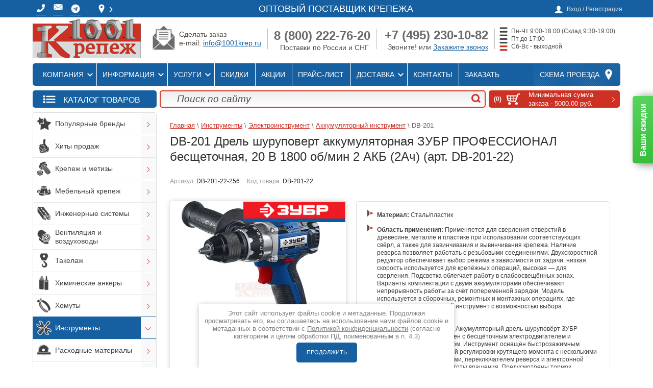

--- FILE ---
content_type: text/html; charset=utf-8
request_url: https://1001krep.ru/elektroinstrument/dreli/drel-shurupovert-20v-1800-ob-min-2akb-2ach-zubr-professional-artikul-db-201-22
body_size: 58988
content:



			<!DOCTYPE html>
<html lang="ru">
<head>
<meta charset="utf-8">
<meta name="robots" content="all"/>
<title>Купить дрель шуруповерт ЗУБР ПРОФЕССИОНАЛ DB-201 20В 1800 об-мин 2 АКБ 2Ач оптом в 1001krep</title>
<!-- assets.top -->
<meta property="og:title" content="DB-201 Дрель шуруповерт аккумуляторная ЗУБР ПРОФЕССИОНАЛ бесщеточная, 20 В 1800 об/мин 2 АКБ (2Ач) (арт. DB-201-22)">
<meta name="twitter:title" content="DB-201 Дрель шуруповерт аккумуляторная ЗУБР ПРОФЕССИОНАЛ бесщеточная, 20 В 1800 об/мин 2 АКБ (2Ач) (арт. DB-201-22)">
<meta property="og:description" content="Шуруповерт аккумуляторный безщеточный ЗУБР серии ПРОФЕССИОНАЛ DB-201 подходит для сверления дерева сверлом Левиса, сверления металла ступенчатым сверлом, заворачивания крепежа диаметром до 12 мм и для перемешивания ЛКМ при оборотах до 1800 об/мин. Напряжение: 20В. Тип аккумулятора: Li-Ion. Артикул: DB-201-22. Шуруповерт аккумуляторный купить недорого в комплекте с двумя батареями (2Ач), быстрозарядным устройством и битами 50 мм PH PZ в кейсе. Продажа электроинструментов в компании 1001 КРЕПЕЖ. Доставка по Москве и всей территории РФ. Собственный склад.">
<meta name="twitter:description" content="Шуруповерт аккумуляторный безщеточный ЗУБР серии ПРОФЕССИОНАЛ DB-201 подходит для сверления дерева сверлом Левиса, сверления металла ступенчатым сверлом, заворачивания крепежа диаметром до 12 мм и для перемешивания ЛКМ при оборотах до 1800 об/мин. Напряжение: 20В. Тип аккумулятора: Li-Ion. Артикул: DB-201-22. Шуруповерт аккумуляторный купить недорого в комплекте с двумя батареями (2Ач), быстрозарядным устройством и битами 50 мм PH PZ в кейсе. Продажа электроинструментов в компании 1001 КРЕПЕЖ. Доставка по Москве и всей территории РФ. Собственный склад.">
<meta property="og:image" content="https://1001krep.ru/thumb/2/MB_UAcnK3R-_uE57b8NBYg/300r400/d/besshchetochnaya_drel-shurupovert_zubr_professional_d_b-201_1001krepezh.jpg">
<meta name="twitter:image" content="https://1001krep.ru/thumb/2/MB_UAcnK3R-_uE57b8NBYg/300r400/d/besshchetochnaya_drel-shurupovert_zubr_professional_d_b-201_1001krepezh.jpg">
<meta property="og:image:type" content="image/jpeg">
<meta property="og:image:width" content="300">
<meta property="og:image:height" content="400">
<meta property="og:type" content="website">
<meta property="og:url" content="https://1001krep.ru/elektroinstrument/dreli/drel-shurupovert-20v-1800-ob-min-2akb-2ach-zubr-professional-artikul-db-201-22">
<meta property="og:site_name" content="1001 КРЕПЕЖ - Оптовый поставщик крепежа">
<meta name="twitter:card" content="summary">
<!-- /assets.top -->

<meta name="description" content="Шуруповерт аккумуляторный безщеточный ЗУБР серии ПРОФЕССИОНАЛ DB-201 подходит для сверления дерева сверлом Левиса, сверления металла ступенчатым сверлом, заворачивания крепежа диаметром до 12 мм и для перемешивания ЛКМ при оборотах до 1800 об/мин. Напряжение: 20В. Тип аккумулятора: Li-Ion. Артикул: DB-201-22. Шуруповерт аккумуляторный купить недорого в комплекте с двумя батареями (2Ач), быстрозарядным устройством и битами 50 мм PH PZ в кейсе. Продажа электроинструментов в компании 1001 КРЕПЕЖ. Доставка по Москве и всей территории РФ. Собственный склад.">
<meta name="keywords" content="DB-201">
<meta name="SKYPE_TOOLBAR" content="SKYPE_TOOLBAR_PARSER_COMPATIBLE">
<meta name="viewport" content="width=device-width, height=device-height, initial-scale=1.0, maximum-scale=1.0, user-scalable=no">
<meta name="msapplication-tap-highlight" content="no"/>
<meta name="format-detection" content="telephone=no">
<meta http-equiv="x-rim-auto-match" content="none">

<link rel="preconnect" href="https://cdn.diginetica.net/">



 

<link rel="preload" href="/g/libs/jquery/1.10.2/jquery.min.js" as="script">
<link rel="preload" href="/t/v7373/images/js/shop2.2.js" as="script">
<link rel="preload" href="/shared/highslide-4.1.13/highslide-full.packed.js" as="script">
<link rel="preload" href="/shared/s3/js/lang/ru.js" as="script">
<link rel="preload" href="/t/v7373/images/fontawesome/webfonts/fa-regular-400.woff2" as="font" type="font/woff2" crossorigin>
<link rel="preload" href="/t/v7373/images/fontawesome/webfonts/fa-solid-900.woff2" as="font" type="font/woff2" crossorigin>

    
<link rel="stylesheet" href="/t/v7373/images/css/fonts.gpsi.min.css">

<style>
	.single-slider .item-slide + .item-slide {
		display: none;
	}
	.popular-wrap-list .popular-item + .popular-item {
		display: none;
	}
	.popup_folders_edit_blocks {
		visibility: hidden;
	}
	body .popup_folders_edit_blocks .json.hid {
		position: absolute; width: 880px; display: block !important;
	}
	body .popup_folders_edit_blocks .json.hid.win_load {
		display: none !important;
	}
	body .g-form-control-radio__input {width: 24px;height: 24px;border-color: #999999;border-width: 2px;}
	body .g-form-control-radio__label {line-height: 26px;padding-left: 32px;}
	body .g-form-control-radio:hover .g-form-control-radio__input {border-color: #ec1c24;box-shadow: 0 0 3px 0 #ec1c24 !important;}
	body .g-form-control-radio input[type=radio]:checked~.g-form-control-radio__input {background: #ec1c24;border: 0px solid #fff; box-shadow: inset 0 0 0 2px #ec1c24, inset 0 0 0 5px #fff !important;}
	body input[name="dt_order_date_and_time"]::placeholder {color: transparent;}
	</style>


        
<style>
@media (max-width:768px){.shop2-group-kinds .kinds_table>.row_hide{display:none}.shop2-group-kinds .kinds_table .shop2-product-item>.td{display:flex;align-items:center;justify-content:space-between}.shop2-group-kinds .kinds_table .shop2-product-item>.td .title{display:block}.delivery_block .delivery_list{width:auto;margin:0}.delivery_block .delivery_list .iconBot1,.delivery_block .delivery_list span{display:none}.registration-block-wr .registration-block-wr-in .registration-block{background:0 0;padding:0}.registration-block-wr .registration-block-wr-in .registration-block>span{display:block;font-size:0;min-width:24px;min-height:24px;background:url(/t/v7373/images/user.png) 50% 50% no-repeat}.product-card .product-card-left{float:none;width:auto!important;margin:0 0 20px}.product-card .product-card-left .product-image{width:auto!important;height:auto!important}h3.h3descCor{width:auto!important}}.kinds_table .th.itm_upakovka{display:table-cell!important}@media (max-width:1024px){.mob_hblock{display:none}.bot-menu{display:none}.content-wrapper .sidebar.left{display:none}.content-wrapper .main{width:100%}.navigation-wr .shop-search{display:none}.navigation-wr .site-search{width:calc(100% - 257px)}.site-wrapper{padding-top:40px}.site-wrapper .pre-header{justify-content:center;text-align:center;z-index:1}.site-wrapper .wrapper-inner header.header .company .site-logo{margin:0 auto;padding:10px 0}.site-wrapper .wrapper-inner .top-menu{justify-content:center;background:0 0;box-shadow:none}.top-menu ul{display:none}.new-contacts-phone{order:5;display:block;width:40px;height:40px;background:url(/t/v7373/images/tel-logo-white.png) 50% 46% no-repeat #b70202;float:none;margin:0;padding:0;z-index:101}.new-contacts-phone>div{display:none}.new-contacts-phone>div a,.new-contacts-phone>div p{color:#fff!important;text-decoration:none;text-align:left!important;margin:0!important;padding:0!important}.new-contacts-phone>div .phoneTopMenu{display:block!important}.site-wrapper .pre-header .spoiler-bodyTop,.site-wrapper .pre-header div.spoiler-titleTop{display:none}.site-wrapper .wrapper-inner header.header .company .right-side{display:none}.header{height:auto}}@media (max-width:768px){.shop2-group-kinds .kinds_table>.row_hide{display:none}.shop2-group-kinds .kinds_table .shop2-product-item>.td{display:flex;align-items:center;justify-content:space-between}.shop2-group-kinds .kinds_table .shop2-product-item>.td .title{display:block}.delivery_block .delivery_list{width:auto;margin:0}.delivery_block .delivery_list .iconBot1,.delivery_block .delivery_list span{display:none}.registration-block-wr .registration-block-wr-in .registration-block{background:0 0;padding:0}.registration-block-wr .registration-block-wr-in .registration-block>span{display:block;font-size:0;min-width:24px;min-height:24px;background:url(/t/v7373/images/user.png) 50% 50% no-repeat}.product-card .product-card-left{float:none;width:auto!important;margin:0 0 20px}.product-card .product-card-left .product-image{width:auto!important;height:auto!important}.product-card .product-card-right{overflow:visible}h3.h3descCor{width:auto!important}}article,aside,header,main{display:block}hr{-moz-box-sizing:content-box;box-sizing:content-box;height:0}.footer p,.header p,.sidebar p{margin:0}.categories>li:first-child{padding:0;box-shadow:none}.categories>li:first-child a{-webkit-border-radius:2px 2px 0 0;-moz-border-radius:2px 2px 0 0;-ms-border-radius:2px 2px 0 0;-o-border-radius:2px 2px 0 0;border-radius:2px 2px 0 0;-webkit-background-clip:padding;-moz-background-clip:padding;background-clip:padding-box}.block-text{margin:0 0 8px}.block-text .block-text-body{border:1px solid #ddd;border-top:none;padding:0 0 0 4px;color:#464646;font-size:13px;-webkit-border-radius:0 0 2px 2px;-moz-border-radius:0 0 2px 2px;-ms-border-radius:0 0 2px 2px;-o-border-radius:0 0 2px 2px;border-radius:0 0 2px 2px;-webkit-background-clip:padding;-moz-background-clip:padding;background-clip:padding-box}.block-text .block-text-body p:first-child{margin:0}.block-informers{text-align:center;margin:0 0 8px}.bot-menu{margin:0 0 16px;padding:11px 13px 17px;height:53px;-webkit-box-sizing:border-box;-moz-box-sizing:border-box;box-sizing:border-box;list-style:none;text-align:right;background:url(/t/v7373/images/theme0/bot_menu_bg.png) repeat-x;-webkit-background-clip:padding;-moz-background-clip:padding;background-clip:padding-box;-moz-box-shadow:0 0 5px rgba(0,0,0,.1);-webkit-box-shadow:0 0 5px rgba(0,0,0,.1);box-shadow:0 0 5px rgba(0,0,0,.1)}.bot-menu li{display:inline-block;vertical-align:top;padding:0 10px}.bot-menu li a{color:#d4d4d4;font-size:12px;line-height:1;text-decoration:none}.menu5{border-top:4px solid #cd3123}.block-gayka{width:240px;height:110px;margin-top:10px}.block-gayka .block-gayka-zagolovok{clear:unset;background:#e2e2e2;width:99%;text-align:center;font-size:13px;font-weight:700}.block-gayka p{float:left}.block-gayka p span{display:block;position:relative;top:-14px;background:#e2e2e2;left:11px;width:55px;text-align:center}.obrCall a{background:url(/d/1299562/d/knopka_zakazat-zvonok_4.png);background-size:cover;width:238px;height:40px;display:inline-block;text-align:center;text-decoration:none}.obrCall a img{position:relative;bottom:1px;width:43px;left:-9px}.obrCall a span{position:relative;top:-15px;font-size:20px;color:#fff;left:-6px}.obrMail a{background:url(/d/1299562/d/knopka_ostavit-zayavku_fon.png);background-size:cover;width:238px;height:40px;display:inline-block;text-align:center;text-decoration:none}.obrMail a img{position:relative;bottom:1px;width:43px;left:-9px}.obrMail a span{position:relative;top:-15px;font-size:20px;color:#fff;left:-6px}table#brand-category-owl td{width:auto;padding:7px}table#brand-category-owl td{padding-top:5px;border-width:0}@media (max-width:1024px){.icons_block ul{width:auto;height:auto}.icons_block ul li{float:none;display:inline-block;vertical-align:top}.mob_hblock{display:none}.bot-menu{display:none}.content-wrapper .sidebar.left{display:none}.content-wrapper .main{width:100%}.navigation-wr .shop-search{display:none}.navigation-wr .site-search{width:calc(100% - 257px)}.site-wrapper{padding-top:40px}.site-wrapper .pre-header{justify-content:center;text-align:center;z-index:1}.site-wrapper .wrapper-inner header.header .company .site-logo{margin:0 auto;padding:10px 0}.site-wrapper .wrapper-inner .top-menu{justify-content:center;background:0 0;box-shadow:none}.top-menu ul{display:none}.new-contacts-phone{order:5;display:block;width:40px;height:40px;background:url(/t/v7373/images/tel-logo-white.png) 50% 46% no-repeat #b70202;float:none;margin:0;padding:0;z-index:101}.new-contacts-phone>div{display:none}.new-contacts-phone>div a,.new-contacts-phone>div p{color:#fff!important;text-decoration:none;text-align:left!important;margin:0!important;padding:0!important}.new-contacts-phone>div .phoneTopMenu{display:block!important}.site-wrapper .pre-header .spoiler-bodyTop,.site-wrapper .pre-header div.spoiler-titleTop{display:none}.site-wrapper .wrapper-inner header.header .company .right-side{display:none}.header{height:auto}}@media (max-width:768px){.product-tabs li{display:block;width:100%;-webkit-box-sizing:border-box;-moz-box-sizing:border-box;box-sizing:border-box;margin:0 0 2px}.shop2-group-kinds .kinds_table .shop2-product-item>.td{display:flex;align-items:center;justify-content:space-between}.shop2-group-kinds .kinds_table .shop2-product-item>.td .title{display:block}.delivery_block .delivery_list{width:auto;margin:0}.delivery_block .delivery_list .iconBot1,.delivery_block .delivery_list span{display:none}.registration-block-wr .registration-block-wr-in .registration-block{background:0 0;padding:0}.registration-block-wr .registration-block-wr-in .registration-block>span{display:block;font-size:0;min-width:24px;min-height:24px;background:url(/t/v7373/images/user.png) 50% 50% no-repeat}.product-card .product-card-left{float:none;width:auto!important;margin:0 0 20px}.product-card .product-card-left .product-image{width:auto!important;height:auto!important}.product-card .product-card-right{overflow:visible}h3.h3descCor{width:auto!important}}@media (max-width:1024px){.icons_block ul{width:auto;height:auto}.icons_block ul li{float:none;display:inline-block;vertical-align:top}.mob_hblock{display:none}.content-wrapper .sidebar.left{display:none}.content-wrapper .main{width:100%}.navigation-wr .shop-search{display:none}.navigation-wr .site-search{width:calc(100% - 257px)}.site-wrapper{padding-top:40px}.site-wrapper .pre-header{justify-content:center;text-align:center;z-index:1}.site-wrapper .wrapper-inner header.header .company .site-logo{margin:0 auto;padding:10px 0}.site-wrapper .wrapper-inner .top-menu{justify-content:center;background:0 0;box-shadow:none}.top-menu ul{display:none}.new-contacts-phone{order:5;display:block;width:40px;height:40px;background:url(/t/v7373/images/tel-logo-white.png) 50% 46% no-repeat #b70202;float:none;margin:0;padding:0;z-index:101}.new-contacts-phone>div{display:none}.new-contacts-phone>div a,.new-contacts-phone>div p{color:#fff!important;text-decoration:none;text-align:left!important;margin:0!important;padding:0!important}.new-contacts-phone>div .phoneTopMenu{display:block!important}.site-wrapper .pre-header .spoiler-bodyTop,.site-wrapper .pre-header div.spoiler-titleTop{display:none}.site-wrapper .wrapper-inner header.header .company .right-side{display:none}.header{height:auto}}@media (max-width:768px){.shop2-group-kinds .kinds_table .shop2-product-item>.td{display:flex;align-items:center;justify-content:space-between}.shop2-group-kinds .kinds_table .shop2-product-item>.td .title{display:block}.delivery_block .delivery_list{width:auto;margin:0}.delivery_block .delivery_list .iconBot1,.delivery_block .delivery_list span{display:none}.registration-block-wr .registration-block-wr-in .registration-block{background:0 0;padding:0}.registration-block-wr .registration-block-wr-in .registration-block>span{display:block;font-size:0;min-width:24px;min-height:24px;background:url(/t/v7373/images/user.png) 50% 50% no-repeat}.product-card .product-card-left{float:none;width:auto!important;margin:0 0 20px}.product-card .product-card-left .product-image{width:auto!important;height:auto!important}.product-card .product-card-right{overflow:visible}h3.h3descCor{width:auto!important}}.highslide{outline:0;text-decoration:none}.highslide img{border:2px solid silver}.highslide{outline:0}.highslide img{border:1px solid #aaa}.g-button{position:relative;display:inline-block;box-sizing:border-box;padding:.5em 1.35714em;text-decoration:none!important;color:#fff!important;border:.07143em solid rgba(0,0,0,.1);border-radius:.28571em;outline:0;background-color:#15c;background-image:linear-gradient(-180deg,#3b7cef 0,#15c 100%);box-shadow:0 .07143em .07143em 0 rgba(0,0,0,.2);text-shadow:0 1px 1px rgba(0,0,0,.2);font-family:Arial,sans-serif;font-size:14px;font-weight:700;line-height:1.2}.g-button{position:relative;display:inline-block;box-sizing:border-box;padding:.5em 1.35714em;text-decoration:none!important;border:.07143em solid rgba(0,0,0,.1);text-shadow:0 1px 1px rgba(0,0,0,.2);border-radius:.28571em;outline:0;box-shadow:0 .07143em .07143em 0;font-family:Arial,sans-serif;font-size:14px;font-weight:700;line-height:1.2;-webkit-appearance:button;color:#fff!important;background-color:#15c;background-image:linear-gradient(-180deg,#3b7cef 0,#15c 100%)}.s3-cookie-message-wrap{position:fixed;z-index:9999;left:0;right:0;bottom:64px;display:none;justify-content:center}.s3-cookie-message{display:flex;align-items:center;background:#fff;border:1px solid #d6d6d6;box-sizing:border-box;box-shadow:2px 2px 18px rgba(0,0,0,.14);border-radius:8px;max-width:1664px;padding:32px;margin:0 32px}.s3-cookie-message .s3-cookie-message__text{font-family:"Open Sans",sans-serif;font-style:normal;font-weight:400;font-size:15px;line-height:20px;align-items:center;color:#212121}.s3-cookie-message .s3-cookie-message__btn{margin-left:32px}@media only screen and (max-width:1024px){.s3-cookie-message-wrap{bottom:32px}.s3-cookie-message{padding:24px}.s3-cookie-message .s3-cookie-message__text{font-size:14px;line-height:19px}}@media only screen and (max-width:768px){.s3-cookie-message-wrap{bottom:24px}.s3-cookie-message{margin:0 24px;padding:16px}.s3-cookie-message .s3-cookie-message__text{font-size:12px;line-height:16px}.s3-cookie-message .s3-cookie-message__btn{margin-left:24px}}@media only screen and (max-width:375px){.s3-cookie-message-wrap{bottom:16px}.s3-cookie-message{flex-direction:column;align-items:end;margin:0 16px}.s3-cookie-message .s3-cookie-message__text{margin-bottom:13px}}.clearfix:after,.clearfix:before{display:table;line-height:0;content:""}.shop2-clear-container{overflow:hidden;line-height:0;font-size:0;clear:both;width:100%;height:0}.shop2-product-amount{text-align:center;line-height:0;font-size:0;width:86px;white-space:nowrap}.shop2-product-amount button{padding:0;border:0;vertical-align:middle;display:inline-block;width:22px;height:20px;line-height:21px;font-family:Arial,Helvetica,sans-serif;font-size:24px;text-align:center;text-shadow:#fff 0 1px 0;overflow:hidden;background-color:#eee;background-image:-moz-linear-gradient(top,#f8f8f8,#dfdfdf);background-image:-webkit-gradient(linear,0 0,0 100%,from(#f8f8f8),to(#dfdfdf));background-image:-webkit-linear-gradient(top,#f8f8f8,#dfdfdf);background-image:-o-linear-gradient(top,#f8f8f8,#dfdfdf);background-image:linear-gradient(to bottom,#f8f8f8,#dfdfdf);background-repeat:repeat-x;-webkit-box-shadow:#ccc 1px 1px 0 inset,#ccc -1px -1px 0 inset,#ccc -1px 1px 0 inset,#ccc 1px -1px 0 inset;-moz-box-shadow:#ccc 1px 1px 0 inset,#ccc -1px -1px 0 inset,#ccc -1px 1px 0 inset,#ccc 1px -1px 0 inset;box-shadow:#ccc 1px 1px 0 inset,#ccc -1px -1px 0 inset,#ccc -1px 1px 0 inset,#ccc 1px -1px 0 inset;-webkit-border-radius:4px;-moz-border-radius:4px;border-radius:4px;color:#626262}.shop2-product-amount button::-moz-focus-inner{padding:0;border:0}.shop2-product-amount input[type=text]{vertical-align:middle;width:28px;margin:0 4px;font-family:inherit;font-size:13px;text-align:center;padding:0}table.shop2-product-params{border-collapse:collapse;border-spacing:0;width:100%}table.shop2-product-params tr.odd{background-color:transparent}table.shop2-product-params tr.even{background-color:#eee}table.shop2-product-params td,table.shop2-product-params th{font-size:13px;vertical-align:top;padding:5px 10px;text-align:left}table.shop2-product-params th{color:#2a2a2a;width:40%}.shop2-product-btn{border:none;padding:0;margin:0;font-family:inherit;font-size:13px;color:#333;background-color:#eee;background-image:-moz-linear-gradient(top,#f8f8f8,#dfdfdf);background-image:-webkit-gradient(linear,0 0,0 100%,from(#f8f8f8),to(#dfdfdf));background-image:-webkit-linear-gradient(top,#f8f8f8,#dfdfdf);background-image:-o-linear-gradient(top,#f8f8f8,#dfdfdf);background-image:linear-gradient(to bottom,#f8f8f8,#dfdfdf);background-repeat:repeat-x;-webkit-box-shadow:#ccc 1px 1px 0 inset,#ccc -1px -1px 0 inset,#ccc -1px 1px 0 inset,#ccc 1px -1px 0 inset;-moz-box-shadow:#ccc 1px 1px 0 inset,#ccc -1px -1px 0 inset,#ccc -1px 1px 0 inset,#ccc 1px -1px 0 inset;box-shadow:#ccc 1px 1px 0 inset,#ccc -1px -1px 0 inset,#ccc -1px 1px 0 inset,#ccc 1px -1px 0 inset;-webkit-border-radius:4px;-moz-border-radius:4px;border-radius:4px;vertical-align:middle}.shop2-product-btn span{display:block;overflow:hidden;margin:0 auto;background:url("/g/shop2v2/default/images/icons-btn.png") no-repeat;font-size:15px;font-weight:700;color:#626262}.shop2-product-btn.type-1{width:36px;height:25px;text-align:left}.shop2-product-btn.type-1 span{height:25px;line-height:34px;text-indent:-1000px}.shop2-product-btn.type-1.buy span{background-position:50% -120px}.shop2-group-kinds{line-height:0;font-size:0;margin:15px -25px 15px 0}.shop2-product-article{font-size:12px;line-height:15px;margin:10px 0}.shop2-product-article span{color:#999}*{-webkit-locale:auto}html{overflow-y:scroll;font-family:sans-serif;-ms-text-size-adjust:100%;-webkit-text-size-adjust:100%}body{margin:0}aside,header,main{display:block}a{background:0 0}strong{font-weight:700}h1{margin:.67em 0;font-size:2em}small{font-size:80%}img{border:0}button,input{margin:0;color:inherit;font:inherit}button{overflow:visible}button{text-transform:none}button,input[type=submit]{-webkit-appearance:button}button::-moz-focus-inner,input::-moz-focus-inner{padding:0;border:0}input{line-height:normal}input[type=search]{-webkit-box-sizing:content-box;-moz-box-sizing:content-box;box-sizing:content-box;-webkit-appearance:textfield}input[type=search]::-webkit-search-cancel-button,input[type=search]::-webkit-search-decoration{-webkit-appearance:none}table{border-spacing:0;border-collapse:collapse}td,th{padding:0}.clearfix:after,.clearfix:before{display:table;content:"";line-height:0;font-size:0}.clearfix:after{clear:both}.clear{visibility:hidden;clear:both;height:0;font-size:1px;line-height:0}.clear-self:after{display:block;visibility:hidden;clear:both;height:0;content:''}.table0{border-collapse:collapse}.table0 td{padding:.5em}.shop-btn{background-color:#cd3123;background-image:-webkit-gradient(linear,left top,left bottom,color-stop(0,#dd412e),color-stop(100%,#cd3123));background-image:-o-linear-gradient(top,#dd412e 0,#cd3123 100%);background-image:-moz-linear-gradient(top,#dd412e 0,#cd3123 100%);background-image:-webkit-linear-gradient(top,#dd412e 0,#cd3123 100%);background-image:-ms-linear-gradient(top,#dd412e 0,#cd3123 100%);background-image:linear-gradient(to bottom,#dd412e 0,#cd3123 100%);-pie-background:linear-gradient(to bottom,#dd412e 0%,#cd3123 100%)}input[type=submit].shop-btn{border:none}a.shop-btn{text-decoration:none}body,html{height:100%}body{position:relative;min-width:980px;text-align:left;color:#212121;background:url(/t/v7373/images/theme0/body_bg.png);font-family:Arial,Helvetica,sans-serif;font-size:15px;line-height:1.25}h1,h3,h5{color:#313131;font-family:roboto;font-weight:400;font-style:normal}h1{margin-top:0;font-size:27px;z-index:3;position:relative}h3{font-size:16px}h5{font-size:12px}h5{font-weight:700}a{text-decoration:underline;color:#1660a1}a img{border-color:#212121}h3{font-size:16px;font-weight:700;font-family:arial}.site-path{color:#615f5f;font-size:13px;font-family:roboto_condensed-light,sans-serif;padding:6px 0 0;margin:0 0 8px;z-index:3;position:relative}.site-path a{color:#cd3123}.footer a img,.header a img,.sidebar a img{border:none}.footer p,.header p{margin:0}.site-wrapper{max-width:100%;min-height:100%;margin:0 auto -126px;padding-top:25px}.site-wrapper::after{display:block;content:'.';visibility:hidden}header.header{margin-top:50px}.wrapper-inner{width:1160px;margin:0 auto;background-color:#fff;-webkit-border-radius:3px;-moz-border-radius:3px;-ms-border-radius:3px;-o-border-radius:3px;border-radius:3px;-webkit-background-clip:padding;-moz-background-clip:padding;background-clip:padding-box;-moz-box-shadow:0 0 5px rgba(0,0,0,.1);-webkit-box-shadow:0 0 5px rgba(0,0,0,.1);box-shadow:0 0 5px rgba(0,0,0,.1)}.registration-block-wr{background-color:#434242;position:fixed;width:100%;z-index:80}.registration-block-wr-in{width:1160px;margin:0 auto}.registration-block{position:relative;float:right;background:url(/t/v7373/images/theme0/user.png) 0 3px no-repeat;padding:0 0 0 24px;margin:6px 4px 9px 0;color:#e1e1e1}.registration-block span{color:#e1e1e1;font-size:12px}.registration-block .user-open{display:none;width:180px;position:absolute;right:-4px;top:30px;z-index:15;padding:7px 10px 9px 12px;background-color:#fff;-webkit-border-radius:7px;-moz-border-radius:7px;-ms-border-radius:7px;-o-border-radius:7px;border-radius:7px;-webkit-background-clip:padding;-moz-background-clip:padding;background-clip:padding-box;-moz-box-shadow:0 0 5px rgba(84,77,70,.19);-webkit-box-shadow:0 0 5px rgba(84,77,70,.19);box-shadow:0 0 5px rgba(84,77,70,.19)}.registration-block .user-open label{font-size:13px;color:#434242;line-height:1;padding-left:1px}.registration-block .user-open input[type=password],.registration-block .user-open input[type=text]{position:relative;height:15px;padding:4px 5px;border:1px solid #e4ded7;background-color:#fff;-webkit-border-radius:3px;-moz-border-radius:3px;-ms-border-radius:3px;-o-border-radius:3px;border-radius:3px;-webkit-background-clip:padding;-moz-background-clip:padding;background-clip:padding-box}.registration-block .user-open .field_login{padding-bottom:4px}.registration-block .user-open .field_login input[type=text]{width:168px}.registration-block .user-open .field_password{padding-bottom:10px}.registration-block .user-open .field_password input[type=password]{width:98px;margin-right:10px;float:left}.registration-block .user-open .field_password .shop-btn{float:right;font-size:13px;line-height:normal;padding:5px 11px 4px;color:#fff;-webkit-border-radius:2px;-moz-border-radius:2px;-ms-border-radius:2px;-o-border-radius:2px;border-radius:2px;-webkit-background-clip:padding;-moz-background-clip:padding;background-clip:padding-box}.registration-block .user-open .user-forgot,.registration-block .user-open .user-registration{font-size:12px}.registration-block .user-open .user-registration{margin-right:10px}.pre-header{width:1160px;margin:0 auto;position:relative}.shop-basket{min-width:257px;position:relative;display:block;float:right;text-decoration:none;-webkit-background-clip:padding;-moz-background-clip:padding;background-clip:padding-box}.shop-basket span{color:#fff}.shop-basket.empty .basket-empty{display:block}.shop-basket.empty .basket-total{display:none}.shop-basket-inner{display:block;background:url(/g/templates/shop2/2.16.2/css/cart-icon.png) 41px 6px no-repeat;padding:8px 11px 4px 93px;min-height:21px}.basket-amount{position:absolute;left:7px;top:10px;width:27px;height:15px;text-align:right;font-weight:700;font-size:12px}.basket-total{position:relative;display:block;font-weight:700;padding:0 29px 0 0;background:url(/g/templates/shop2/2.16.2/css/cart-arrow.png) right 6px no-repeat}.basket-total span{font-weight:400;font-size:13px}.basket-empty{display:none;font-size:17px;padding:0 7px 0 0}.company{margin:3px 0 3px 12px;float:left}.site-logo{width:212px;height:76px;float:left}.company-desc{font-size:21px;color:#434242;text-transform:uppercase;padding:0 0 0 1px;line-height:1;color:#7a736c;position:absolute;top:22px;left:9px}.right-side{float:left;display:table;margin:10px 5px 0 0;color:#544d46}.company-phone{display:table-cell;min-width:210px;vertical-align:top;text-align:right;font-size:19px}.company-phone .company-phone-in{margin:5px}.top-menu{position:relative;margin:0 4px 4px;background-color:#434242;-webkit-border-radius:2px;-moz-border-radius:2px;-ms-border-radius:2px;-o-border-radius:2px;border-radius:2px;-webkit-background-clip:padding;-moz-background-clip:padding;background-clip:padding-box;-moz-box-shadow:inset 0 0 5px rgba(0,0,0,.48);-webkit-box-shadow:inset 0 0 5px rgba(0,0,0,.48);box-shadow:inset 0 0 5px rgba(0,0,0,.48);background-image:-webkit-gradient(linear,left top,left bottom,color-stop(0,#5e5d5d),color-stop(100%,#434242));background-image:-o-linear-gradient(top,#5e5d5d 0,#434242 100%);background-image:-moz-linear-gradient(top,#5e5d5d 0,#434242 100%);background-image:-webkit-linear-gradient(top,#5e5d5d 0,#434242 100%);background-image:-ms-linear-gradient(top,#5e5d5d 0,#434242 100%);background-image:linear-gradient(to bottom,#5e5d5d 0,#434242 100%);-pie-background:linear-gradient(to bottom,#5e5d5d 0%,#434242 100%)}.top-menu ul{float:left;list-style:none;margin:0;padding:0 0 0 9px;line-height:0;font-size:0}.top-menu ul li{display:inline-block;vertical-align:top;border-left:1px solid #6b6b6b}.top-menu ul li:first-child{border:none}.top-menu ul li a{display:block;padding:15px 13px 15px 11px;font-size:15px;text-transform:uppercase;line-height:1;color:#fff;font-family:roboto_condensed-light,sans-serif;text-decoration:none}.map-block{float:right;background:url(/g/templates/shop2/2.16.2/css/nav-pat.png) #595959;-moz-box-shadow:inset 0 0 1px rgba(255,255,255,.1);-webkit-box-shadow:inset 0 0 1px rgba(255,255,255,.1);box-shadow:inset 0 0 1px rgba(255,255,255,.1)}.map-block a{display:block;font-family:roboto,sans-serif;line-height:1;padding:15px 41px 15px 12px;text-decoration:none;color:#fff;background:url(/g/templates/shop2/2.16.2/css/nav-icon.png) right 12px no-repeat}.navigation-wr{margin:4px;padding:5px 5px 5px 255px;background-color:#eee;border:1px solid #ddd;-webkit-border-radius:2px;-moz-border-radius:2px;-ms-border-radius:2px;-o-border-radius:2px;border-radius:2px;-webkit-background-clip:padding;-moz-background-clip:padding;background-clip:padding-box;background-image:-webkit-gradient(linear,left top,left bottom,color-stop(0,#fff),color-stop(100%,#eee));background-image:-o-linear-gradient(top,#fff 0,#eee 100%);background-image:-moz-linear-gradient(top,#fff 0,#eee 100%);background-image:-webkit-linear-gradient(top,#fff 0,#eee 100%);background-image:-ms-linear-gradient(top,#fff 0,#eee 100%);background-image:linear-gradient(to bottom,#fff 0,#eee 100%);-pie-background:linear-gradient(to bottom,#fff 0%,#eee 100%)}.shop-search{float:left;position:relative;width:241px;height:33px;margin-left:-249px}.site-search{width:70%;height:29px;border:2px solid #d33727;background-image:-webkit-gradient(linear,left top,left bottom,color-stop(0,rgba(0,0,0,.08)),color-stop(100%,rgba(255,255,255,0)));background-image:-o-linear-gradient(top,rgba(0,0,0,.08) 0,rgba(255,255,255,0) 100%);background-image:-moz-linear-gradient(top,rgba(0,0,0,.08) 0,rgba(255,255,255,0) 100%);background-image:-webkit-linear-gradient(top,rgba(0,0,0,.08) 0,rgba(255,255,255,0) 100%);background-image:-ms-linear-gradient(top,rgba(0,0,0,.08) 0,rgba(255,255,255,0) 100%);background-image:linear-gradient(to bottom,rgba(0,0,0,.08) 0,rgba(255,255,255,0) 100%);-pie-background:linear-gradient(to bottom,rgba(0,0,0,0.08) 0%,rgba(255,255,255,0) 100%)}.site-search input[type=search]{width:94%;-webkit-box-sizing:border-box;-moz-box-sizing:border-box;box-sizing:border-box;padding:5px 12px;background:0 0;border:none;font-size:19px;font-style:italic;line-height:18px;color:#4c4c4c;float:left;outline:0;height:29px}.site-search input[type=search]::-webkit-input-placeholder{color:#4c4c4c;opacity:1}.site-search input[type=search]::-moz-placeholder{color:#4c4c4c;opacity:1}.site-search input[type=search]:-ms-input-placeholder{color:#4c4c4c;opacity:1}.site-search input[type=submit]{background:url(/t/v7373/images/theme0/search-icon.png) center 5px no-repeat;border:none;float:right;width:34px;height:31px;font-size:0}.content-wrapper{position:relative;width:100%;min-height:0}.main{float:left;width:100%}.content{padding:0;padding:0 24px 40px 26px}.sidebar{position:relative}.sidebar.left{float:left;width:247px;margin-right:-100%;padding:0 0 40px 4px}.sidebar.left~.main>.content{margin-left:247px}.categories{padding:0;margin:0 0 5px;list-style:none;border:1px solid #ddd;-webkit-border-radius:2px;-moz-border-radius:2px;-ms-border-radius:2px;-o-border-radius:2px;border-radius:2px;-webkit-background-clip:padding;-moz-background-clip:padding;background-clip:padding-box}.categories li.current>a>.show_me:after{-webkit-transform:rotate(0);-moz-transform:rotate(0);-ms-transform:rotate(0);-o-transform:rotate(0);transform:rotate(0)}.categories li.current>ul{display:block}.categories>li{padding:1px 0 0;-moz-box-shadow:inset 0 1px 0 #e7e7e7;-webkit-box-shadow:inset 0 1px 0 #e7e7e7;box-shadow:inset 0 1px 0 #e7e7e7}.categories>li .show_me{position:absolute;right:0;top:3px;width:30px;height:25px}.categories>li .show_me:after{content:"";position:absolute;right:10px;top:10px;width:11px;height:6px;background:url(/t/v7373/images/theme0/ar1.svg) no-repeat;-webkit-transform:rotate(270deg);-moz-transform:rotate(270deg);-ms-transform:rotate(270deg);-o-transform:rotate(270deg);transform:rotate(270deg)}.categories>li>a{position:relative;display:block;padding:7px 30px 8px 20px;color:#2b2929;margin:-1px;font-size:14px;font-family:roboto,sans-serif;text-transform:uppercase;text-decoration:none}.categories>li:last-child a{-webkit-border-radius:0 0 2px 2px;-moz-border-radius:0 0 2px 2px;-ms-border-radius:0 0 2px 2px;-o-border-radius:0 0 2px 2px;border-radius:0 0 2px 2px;-webkit-background-clip:padding;-moz-background-clip:padding;background-clip:padding-box}.categories>li>ul{list-style:none;padding:0;margin:0;display:none;margin:1px 0}.categories>li>ul>li{border-top:1px solid #ddd}.categories>li>ul>li>a{display:block;padding:7px 30px 8px 20px;font-family:roboto_condensed-light,sans-serif;font-size:14px;text-decoration:none;color:#434242;position:relative}.categories>li>ul>li ul{padding:2px 0 7px;margin:1px;list-style:none;display:none}.categories>li>ul>li ul li a{display:block;padding:7px 30px 8px;font-family:roboto_condensed-light,sans-serif;font-size:14px;text-decoration:none;color:#434242;position:relative}.categories>li>ul>li ul li ul{padding-left:20px}.categories>li>ul>li ul ul{display:none}.categories>li.current>a{margin:-1px;background-color:#1660a1;color:#fff}.categories>li.current>a .show_me:after{background:url(/t/v7373/images/theme0/ar1h.svg) no-repeat}.popup_folders .json{display:none!important}.popup_folders li>a{color:#434242;text-transform:none;font-family:Arial}.popup_folders li>ul{display:none;position:absolute;width:880px;padding:8px 10px 0 20px;margin:0;z-index:1000;background:#fff;box-shadow:0 1px 3px rgba(0,0,0,.4);-moz-box-shadow:0 1px 3px rgba(0,0,0,.4);-webkit-box-shadow:0 1px 3px rgba(0,0,0,.4);-o-box-shadow:0 1px 3px rgba(0,0,0,.4)}.popup_folders li>ul.level_2{overflow-y:auto;display:none;left:250px;}.popup_folders li>ul.level_4{display:none!important}.popup_folders li>ul li{width:200px;padding:0 15px 0 0;float:left;vertical-align:top;border-top:none;border-bottom:1px solid #ddd}.popup_folders li>ul li a{font-weight:700;padding-left:5px!important;color:#0071a6;font-family:Arial}.popup_folders li>ul li ul{position:static!important;width:auto!important;padding:0;display:block!important;background:0 0;box-shadow:none;border-left:none;-moz-box-shadow:none;-webkit-box-shadow:none;-o-box-shadow:none}.popup_folders li>ul li ul li{-moz-box-shadow:none;-webkit-box-shadow:none;box-shadow:none;border:none!important}.popup_folders li>ul li ul li a{padding-left:5px!important;font-weight:400;font-size:13px;font-family:Arial}a.highslide img{border:none}div.clear{clear:both;font-size:0;line-height:0}.clear{clear:both;font-size:0;line-height:0}.product-image{position:relative}.product-image .addpics{line-height:0}.product-label{line-height:0;font-size:0}.product-card{margin:18px 0 20px}.product-card-left{position:relative;padding:0;margin:3px 20px 0 0;float:left}.product-card-left .product-label{position:absolute;left:0;top:0}.product-card-left .product-image{background-color:#fff;margin:0 0 14px;text-align:center;line-height:0;font-size:0;-webkit-border-radius:2px;-moz-border-radius:2px;-ms-border-radius:2px;-o-border-radius:2px;border-radius:2px;-webkit-background-clip:padding;-moz-background-clip:padding;background-clip:padding-box;-moz-box-shadow:0 0 10px rgba(0,0,0,.19);-webkit-box-shadow:0 0 10px rgba(0,0,0,.19);box-shadow:0 0 10px rgba(0,0,0,.19)}.product-card-left .product-image a img{vertical-align:middle;max-width:100%}.thumbnails-image{position:relative;line-height:0;font-size:0;-webkit-background-clip:padding;-moz-background-clip:padding;background-clip:padding-box}.thumbnails-image ul{list-style:none;padding:0;margin:0}.thumbnails-image ul li{border:1px solid #ddd;margin-bottom:5px;width:75px;height:75px;display:inline-block;vertical-align:top;background-color:#fff;margin-right:12px;text-align:center}.thumbnails-image ul li img{vertical-align:middle}.product-card-right{overflow:hidden}.product-card-right:after,.product-card-right:before{display:table;content:"";line-height:0;font-size:0}.product-card-right:after{clear:both}.product-card-right .icons_block{float:right}.product-card-right .info{border:1px solid #ddd;border-radius:2px;padding:10px 15px;font-size:12px;color:#434242;min-height:323px;margin:3px 0 17px}.product-card-right p{margin:0}.product-data{position:relative;margin:30px 0 20px}.product-tabs{position:relative;height:31px;line-height:0;font-size:0;list-style:none;padding:0;margin:0}.product-tabs li{display:inline-block;vertical-align:top;margin-right:2px;background-image:-webkit-gradient(linear,left top,left bottom,color-stop(0,rgba(0,0,0,0)),color-stop(100%,rgba(0,0,0,0)));background-image:-o-linear-gradient(top,rgba(0,0,0,0) 0,rgba(0,0,0,0) 100%);background-image:-moz-linear-gradient(top,rgba(0,0,0,0) 0,rgba(0,0,0,0) 100%);background-image:-webkit-linear-gradient(top,rgba(0,0,0,0) 0,rgba(0,0,0,0) 100%);background-image:-ms-linear-gradient(top,rgba(0,0,0,0) 0,rgba(0,0,0,0) 100%);background-image:linear-gradient(to bottom,rgba(0,0,0,0) 0,rgba(0,0,0,0) 100%);-pie-background:linear-gradient(to bottom,rgba(0,0,0,0) 0%,rgba(0,0,0,0) 100%)}.product-tabs li a{padding:0 12px;font-weight:700;font-size:15px;line-height:31px;display:block;text-decoration:none;outline:0;background-color:#9d9e9e;color:#fff;-webkit-border-radius:2px 2px 0 0;-moz-border-radius:2px 2px 0 0;-ms-border-radius:2px 2px 0 0;-o-border-radius:2px 2px 0 0;border-radius:2px 2px 0 0;-webkit-background-clip:padding;-moz-background-clip:padding;background-clip:padding-box;background-image:-webkit-gradient(linear,left top,left bottom,color-stop(0,#bcbdbd),color-stop(100%,#9d9e9e));background-image:-o-linear-gradient(top,#bcbdbd 0,#9d9e9e 100%);background-image:-moz-linear-gradient(top,#bcbdbd 0,#9d9e9e 100%);background-image:-webkit-linear-gradient(top,#bcbdbd 0,#9d9e9e 100%);background-image:-ms-linear-gradient(top,#bcbdbd 0,#9d9e9e 100%);background-image:linear-gradient(to bottom,#bcbdbd 0,#9d9e9e 100%);-pie-background:linear-gradient(to bottom,#bcbdbd 0%,#9d9e9e 100%)}.product-tabs li.active-tab a{padding:0 11px 0 10px;border:1px solid #ddd;border-bottom:none;color:#fff;background-color:#fff;background-image:none;-pie-background:#fff;background-color:#c33838}.product-desc{font-size:14px;border:1px solid #ddd;margin:0 0 6px;position:relative;z-index:1}.desc-area{padding:13px 11px 10px;display:none}.desc-area table.shop2-product-params td,.desc-area table.shop2-product-params th{padding:2px 3px 5px}.desc-area table.shop2-product-params th{width:32%}.active-area{display:block}.shop2-group-kinds{margin:10px -10px 10px 0}.desc-area .shop2-group-kinds{margin:0}.kinds_table{display:table;width:100%;font-size:13px;line-height:normal}.kinds_table .row{display:table-row}.kinds_table .th{display:table-cell;background:#434242;color:#fff;font-weight:700;padding:8px 12px}.kinds_table .td{display:table-cell;padding:5px 12px;border-bottom:1px solid #dedede}.kinds_table .td.param{font-size:12px;color:#666}.kinds_table .td.art,.kinds_table .td.price{color:#666;font-size:12px}.kinds_table .td.column-name{min-width:200px}.kinds_table .td.column-name a{color:#cd3123}.kinds_table .td .shop2-product-amount button{background-color:#9d9e9e;background-image:-webkit-gradient(linear,left bottom,left top,color-stop(0,transparent),color-stop(100%,rgba(255,255,255,.1)));background-image:-o-linear-gradient(bottom,transparent 0,rgba(255,255,255,.1) 100%);background-image:-moz-linear-gradient(bottom,transparent 0,rgba(255,255,255,.1) 100%);background-image:-webkit-linear-gradient(bottom,transparent 0,rgba(255,255,255,.1) 100%);background-image:-ms-linear-gradient(bottom,transparent 0,rgba(255,255,255,.1) 100%);background-image:linear-gradient(to top,transparent 0,rgba(255,255,255,.1) 100%);-pie-background:linear-gradient(to top,transparent 0%,rgba(255,255,255,0.1) 100%);border-radius:3px;color:#fff;-moz-box-shadow:none;-webkit-box-shadow:none;box-shadow:none;border:none;-moz-text-shadow:none;-webkit-text-shadow:none;text-shadow:none;font-size:21px}.kinds_table .td .shop2-product-amount input{border:1px solid #dbdfe6;border-top:1px solid #abadb3;border-radius:2px;height:20px}.kinds_table .td .shop2-product-btn{background-color:#cd3123;background-image:-webkit-gradient(linear,left bottom,left top,color-stop(0,transparent),color-stop(100%,rgba(255,255,255,.09)));background-image:-o-linear-gradient(bottom,transparent 0,rgba(255,255,255,.09) 100%);background-image:-moz-linear-gradient(bottom,transparent 0,rgba(255,255,255,.09) 100%);background-image:-webkit-linear-gradient(bottom,transparent 0,rgba(255,255,255,.09) 100%);background-image:-ms-linear-gradient(bottom,transparent 0,rgba(255,255,255,.09) 100%);background-image:linear-gradient(to top,transparent 0,rgba(255,255,255,.09) 100%);-pie-background:linear-gradient(to top,transparent 0%,rgba(255,255,255,0.09) 100%);border-radius:3px;border:none;-moz-box-shadow:none;-webkit-box-shadow:none;box-shadow:none}.kinds_table .td .shop2-product-btn span{background:url(/t/v7373/images/theme0/buy_icon.png) 50% 50% no-repeat}p.phoneTopMenu{margin:5px;color:#4f4e4e;font-size:12px;display:inline-block}.top-phone-border{display:inline-block;height:40px;width:1px;box-shadow:inset 1px 1px 20px #b9b9b9;float:right;margin:7px}.top-weeks-graphik{float:left;margin-top:4px}.top-weeks-graphik span{width:10px;height:1px;background:#4ac750;display:block;margin:5px}ul.topMenu{float:left;margin:0;padding:4px 20px;padding-left:0}ul.topMenu li{display:inline;padding-left:10px}ul.topMenu li i{font-size:18px;color:#ababab}.delivery_block{width:140px;padding:0;color:#8c8c8c;font-size:11px;float:left;border-left:1px solid #696969;margin:5px 0 0 -2px}.delivery_block .delivery_list{padding:3px 6px 0;border-radius:4px;margin:0 20px 0 0;color:#e1e1e1;width:180px;height:22px;z-index:11}.delivery_list #btn{background:url(/d/1299562/d/sklad.png) no-repeat;width:17px;height:18px;float:left;background-size:18px;padding-right:7px;margin-left:5px}.iconBot1{background:url(/d/1299562/d/wide-search-arrows-top.png) no-repeat;width:17px;height:18px;float:right;background-size:7px;padding-right:7px;margin-left:5px;position:relative;top:5px;left:-5px}.delivery_list span{padding:2px 0 0 2px;display:block;font-size:12px}.delivery_block ul.cities_list{margin-top:5px;z-index:10;background:#fcfcfc;position:absolute;border-radius:3px;width:151px;height:200px;padding:0;margin-left:20px;border:1px solid #eee;display:none;overflow-x:hidden}ul.cities_list li{list-style-type:none;border-top:1px solid #efefef}ul.cities_list li a{display:block;width:100%;height:100%;padding:6px}.phone-body p{font-size:24px;font-weight:600;color:#6a6a6a;font-family:"Roboto Slab",sans-serif;top:-20px}.phone-body8800 p{font-size:24px;font-weight:600;color:#6a6a6a;font-family:"Roboto Slab",sans-serif;top:-20px}.phone-body8800 a[href^="tel:"]{color:inherit;text-decoration:none}#move_up{position:fixed;right:2%;bottom:30%;display:none;z-index:10}.cor1001v1{margin-right:8px;padding-left:25px}ul.cor1001v1{list-style-image:url(/d/1299562/d/v1.png);margin-top:0}ul.cor1001v1 li{padding:5px 0}h3.h3descCor,h5{font-size:14pt!important;font-family:Arial,Helvetica,sans-serif;font-weight:700;border-bottom:2px solid #cd3123;display:table}.tel-body8800 p{font-size:13px;color:#6a6a6a;font-family:"Roboto Slab",sans-serif;top:-20px;text-align:left}ul.cor1001df{margin:0;padding:0;width:500px;height:10px}ul.cor1001df li{float:right;padding:0 5px;list-style-type:none;border-left:1px solid #ddd;height:44px}ul.cor1001df li:last-child{border-left:none}.cor1001df .downloadFileCor p{float:left;margin-left:15px;margin-top:10px;text-decoration:underline;color:#1660a1;font-size:14px}.downloadFileCor a{color:#696969;display:block;padding:0 0 0 33px;position:relative}.downloadFileCor a:before{background:url(/d/1299562/d/download2.png) 0 100% no-repeat;border-bottom:2px solid #383838;content:"";display:block;height:40px;left:2px;position:absolute;top:0;width:40px;tansition:all .5s}.downloadFileCor a{color:#1660a1;display:block;padding:3px 10px 0 32px;position:relative}.downloadFileCor a:before{background:url(/d/1299562/d/download2.png) 0 100% no-repeat;border-bottom:2px solid #383838;content:"";display:block;height:40px;left:-10px;position:absolute;top:-10px;width:40px}.kinds_table .row:first-child{background:#dcdcdc!important}.kinds_table .td.column-name{min-width:0}.categories>li>ul>li>a{padding:4px 30px 5px 25px}.categories>li>ul>li ul li{border-top:1px solid #ddd}.categories>li>ul>li ul li a{display:block;padding:4px 30px 5px 35px}.categories>li .show_me{position:absolute;right:0;top:50%;margin-top:-12px;width:30px;height:25px}.spoiler-bodyTop{display:none;top:15px;left:520px;padding:10px;position:absolute;background:#fff;width:21%;z-index:6;box-shadow:1px 1px 10px}div.spoiler-titleTop{font-size:20px;font-weight:400}.textrotator{position:absolute;top:2px;left:25px;width:300px;font-size:21px;line-height:1;text-transform:uppercase}.topUlRed{padding:10px 20px 0}.topUlRed li{padding:9px 0 0}.topUlRed a{color:#1660a1;text-transform:uppercase}.spoiler-bodyTop{display:none;top:15px;left:520px;padding:10px;position:absolute;background:rgba(255,255,255,.9);width:27%;z-index:6;box-shadow:1px 1px 10px}.closedSpoilerTop{color:#757575}.toggle-link.spoiler-titleTop.closedSpoilerTop.blockBlue{left:880px}.closedSpoilerTop.blockBlue:before{background:url(/d/1299562/d/figure_blue.png) no-repeat}.spoiler-bodyTop.message.blockBlue ul{padding:9px 0 0 24px;margin-bottom:0}.spoiler-bodyTop.message.blockBlue ul li{padding:9px 0 0}.spoiler-bodyTop.blockBlue{left:870px;width:21%}.textrotator2{float:right;padding-left:10px}.leftGreySpoilerBody{display:none;padding:10px;position:absolute;background:#fbfbfb;z-index:10;top:31px;left:5px;width:89%;border:1px solid #d2d2d2;border-top:none}.spoiler-body.leftGreySpoilerBody ul{margin:0;padding-left:25px}.spoiler-body.leftGreySpoilerBody ul li{padding:5px}div.spoiler-titleTop{font-size:20px;z-index:10;font-weight:400;position:absolute;left:526px;top:19px}.closedSpoilerTop:before{width:18px;height:15px;content:" ";background:url(/d/1299562/d/figure_red.png) no-repeat;display:inline-block;margin-top:4px}.spoiler-body{display:none;padding:10px}table#brand-category{text-align:center;border-spacing:10px!important}table#brand-category td{width:80px;padding:0 10px;padding-top:5px}table#brand-category td{padding-top:5px}table#brand-category img{width:100px}.border-brand-category{border:1px solid #cacaca;margin-bottom:10px}th{padding:2px 5px;border:1px solid #cecece}.product-card-right .info{position:relative}.product-card-left .product-image a{display:block}.shop2-product-amount input[type=text]{width:38px}.ctltvrv{margin:0;background:#fff;border:1px solid #d0d0d0;padding:3px;font-weight:400;font-size:20px}.ctltvrv a{text-decoration:none}.ctltvrv :after{text-decoration:none;background:url(/d/1299562/d/figure_red.png) no-repeat;width:20px;height:20px;content:"";float:right;margin-top:5px}body .basket-amount{display:inline-block;vertical-align:middle;position:static;width:auto;margin-right:5px;line-height:33px;height:auto}body .basket-total{display:inline-block;vertical-align:middle;background:url(/g/templates/shop2/2.16.2/css/cart-icon.png) 0 50% no-repeat;padding:0 0 0 44px;min-height:33px;line-height:33px}body .shop-basket-inner{background:url(/g/templates/shop2/2.16.2/css/cart-arrow.png) 242px 50% no-repeat;min-height:33px;padding-top:0;padding-bottom:0;padding-left:10px}body .shop-basket.empty .basket-empty{display:inline-block;vertical-align:middle;line-height:33px}#opn-win1{background-image:linear-gradient(to bottom right,#57d45c 0,#1ca921 100%);float:right;position:fixed;z-index:10;right:-500px;bottom:400px;text-align:center;border-radius:5px 0 0 5px;font-weight:700;font-size:16px;box-shadow:8px 2px 17px grey;height:132px;width:540px}.span-fa{padding-bottom:3px;width:20px;display:inline-block;text-align:center}.vashi_skidki{right:-40px;position:relative;top:-132px;background:#fff;font-size:12px;font-weight:100}table.vashi_skidki th{font-weight:700}table.vashi_skidki td{border:1px solid #ddd;padding:4px}#opn-win1 a{display:inline-block;height:130px;padding-top:10px;text-decoration:none;color:#fff;transform:rotate(-90deg);position:relative;right:200px;top:-4px}#ico3{font-size:16px}.bg-cvr-top{width:18px;height:19px;display:inline-block;background:url(/d/1299562/d/icq-topmenu70.png) 100% 100% no-repeat;background-size:cover;position:relative;top:4px}.kinds_table .th:nth-child(6){display:none!important}.shop2-product-item .td:nth-child(6){display:none!important}.kinds_table .th.itm_upakovka,.shop2-product-item .td.itm_upakovka{display:table-cell!important}.g-button{background-color:#126fb0;background-image:linear-gradient(-180deg,#6797ec 0,#2776af 100%)}.kinds_table .td.amount{padding-top:11px}.kinds_table .td.amount .column-amount{position:relative;top:-3px}.desc-area table.shop2-product-params th{border:none}.fa,.far{-moz-osx-font-smoothing:grayscale;-webkit-font-smoothing:antialiased;display:inline-block;font-style:normal;font-variant:normal;text-rendering:auto;line-height:1}.fa-envelope:before{content:"\f0e0"}.fa-phone:before{content:"\f095"}.far{font-family:'Font Awesome 5 Free';font-weight:400}.fa{font-family:'Font Awesome 5 Free';font-weight:900}.phone-body a[href^="tel:"]{color:inherit;text-decoration:none}.categories>li.current>a .show_me::after{background:url(/t/v7373/images/theme0/ar1.svg) no-repeat}.show_me:before{background:#f9f9f9;content:'';position:absolute;top:-2px;bottom:-2px;left:0;right:0;width:30px}.categories>li.current .show_me:before{top:-3px;bottom:-1px}.categories>li{position:relative}.categories>li .show_me{height:auto;margin-top:0;bottom:4px;top:4px}.categories>li .show_me::after{top:50%;margin-top:-2px}.categories>li.current .show_me{bottom:3px}.categories.popup_folders>li:last-child a{font-size:13px}body .popup_folders .json{display:block!important}.categories{visibility:hidden}.itm_uuid{display:none!important}.ctltvrv{font-size:18px}.popup_folders li>ul.level_2{margin-top:-32px}@media screen and (min-width:0) and (max-width:360px){.content{padding-left:15px;padding-right:15px}}.bg-cvr-top-tg{width:18px;height:18px;display:inline-block;background:url(/t/v7373/images/ico_tg_1.png) 100% 100% no-repeat;background-size:contain;position:relative;top:4px;-webkit-border-radius:50%;-moz-border-radius:50%;border-radius:50%}.product-card-left .product-image{position:relative}.product-card-left .product-image .product-label{top:auto;bottom:0;text-align:left}.product-card-left .product-image .product-label .other-flags{margin:2px 2px 0 0;float:none;text-align:center;padding:0 7px;display:inline-block;vertical-align:top;height:20px;line-height:20px;font-size:12px;color:#fefefe}@media (max-width:480px){.delivery_block ul.cities_list{position:fixed;right:0;left:0;width:auto;margin:10px 0 0}}.product-card-left .product-image a img{max-height:345px}.shop-btn.shop-basket.empty .basket-empty{max-width:180px;line-height:17px;font-weight:400;font-size:13px;background:url(/g/templates/shop2/2.16.2/css/cart-icon.png) 0 50% no-repeat;padding:8px 0 8px 44px;-webkit-box-sizing:border-box;-moz-box-sizing:border-box;box-sizing:border-box}.shop-btn.shop-basket.empty .basket-empty.no_padding{padding-top:0;padding-bottom:0}.shop2-product-article{display:inline-block;vertical-align:middle;margin-right:10px}.site-wrapper .wrapper-inner .top-menu>ul>li ul{display:none;position:absolute}.sand1851 *{font-family:Arial,sans-serif!important}.sand1851 .map-block a{font-size:14px}.sand1851 .top-menu ul li a{font-size:14px}input{max-width:100%}body,html{min-width:auto}img{max-width:100%;height:auto}@media (max-width:768px){#opn-win1{height:192px;width:470px;right:-430px}#opn-win1 a{top:20px;right:165px}#opn-win1 .vashi_skidki{display:none!important;font-size:11px;left:40px;right:0;width:270px}#opn-win1 .vashi_skidki th{padding:2px}}.new-contacts-phone{display:none;margin-left:10px!important}.registration-block-wr .registration-block-wr-in{max-width:1160px;width:auto;display:flex;justify-content:space-between;align-items:center}.registration-block-wr .registration-block-wr-in .registration-block{order:3;float:none;margin:0}.registration-block-wr .registration-block-wr-in .topMenu{float:none;order:1}.registration-block-wr .registration-block-wr-in .delivery_block{width:auto;float:none;order:2;margin:0 auto 0 0}.site-wrapper{width:100%;overflow:hidden;padding-top:35px}.site-wrapper .pre-header{display:flex;padding:10px;max-width:1140px;width:auto;z-index:20}.site-wrapper .pre-header .company-desc{position:static;padding:0;line-height:1.25}.site-wrapper .pre-header div.spoiler-titleTop{margin-left:auto;position:static;display:flex;min-width:310px}.site-wrapper .pre-header div.spoiler-titleTop .textrotator{position:static;width:auto}.site-wrapper .pre-header div.spoiler-titleTop.blockBlue{min-width:250px}.site-wrapper .pre-header .spoiler-bodyTop{top:4px;left:470px}.site-wrapper .pre-header .spoiler-bodyTop.blockBlue{left:inherit;right:10px}.site-wrapper .wrapper-inner{max-width:1160px;width:auto}.site-wrapper .wrapper-inner header.header{margin-top:0}.site-wrapper .wrapper-inner header.header .company{float:none;margin:3px 13px;display:flex}.site-wrapper .wrapper-inner header.header .company .site-logo{font-size:0;width:auto;height:auto}.site-wrapper .wrapper-inner header.header .company .right-side{margin-top:0;float:none;display:flex;align-items:center}.site-wrapper .wrapper-inner header.header .company .right-side .company-phone{display:flex;align-items:center}.site-wrapper .wrapper-inner header.header .company .right-side .company-phone .mail_to_top{float:none!important}.site-wrapper .wrapper-inner header.header .company .right-side .company-phone .company-phone-in,.site-wrapper .wrapper-inner header.header .company .right-side .company-phone .top-phone-border{float:none!important}.site-wrapper .wrapper-inner header.header .company .right-side .top-weeks-graphik{float:none}.site-wrapper .wrapper-inner .top-menu{display:flex;justify-content:space-between;z-index:10;position:relative}.site-wrapper .wrapper-inner .top-menu>ul>li ul{padding:0;margin:0;background-color:#cd3325}.site-wrapper .wrapper-inner .top-menu>ul>li ul li{display:block;background:0 0;margin:0;border:none}.site-wrapper .wrapper-inner .top-menu>ul>li ul li a{margin:0;background:0 0}.site-wrapper .wrapper-inner .top-menu .map-block{float:none}.navigation-wr{display:flex;padding-left:0}.navigation-wr .shop-search{float:none;margin-left:0;min-width:241px;order:1}.navigation-wr .site-search{order:2;position:relative;margin:0 4px;width:calc(100% - 506px)}.navigation-wr .site-search input[type=search]{position:absolute;top:0;right:0;bottom:0;left:0;width:100%;float:none;padding-right:35px}.navigation-wr .site-search input[type=submit]{position:absolute;top:0;right:0;bottom:0;float:none}.navigation-wr .globalshop2{order:3}.navigation-wr .globalshop2 .shop-basket{float:none}.content-wrapper{display:flex}.content-wrapper .sidebar.left{float:none;margin-right:0;min-width:247px;box-sizing:border-box}.content-wrapper .sidebar.left~.main>.content{margin-left:0}.content-wrapper .main{float:none;width:calc(100% - 247px)}.product-card ul.cor1001v1{width:auto!important}.product-tabs{height:auto;min-height:31px}.shop2-group-kinds{display:flex;flex-wrap:wrap}@media (max-width:1074px){.site-wrapper .wrapper-inner header.header .company .right-side .company-phone .company-phone-in .phone-body8800 p{font-size:17px}}.border-brand-category{width:auto!important}.border-brand-category #brand-category{display:block}.border-brand-category #brand-category tbody{display:block}.border-brand-category #brand-category tbody tr{display:flex;align-items:center;flex-wrap:wrap}.border-brand-category #brand-category tbody tr td{width:auto}@media (max-width:1024px){.icons_block ul{width:auto;height:auto}.icons_block ul li{float:none;display:inline-block;vertical-align:top}.kinds_table .td.price{font-weight:700;color:#000;font-size:14px}.mob_hblock{display:none}.content-wrapper .sidebar.left{display:none}.content-wrapper .main{width:100%}.navigation-wr .shop-search{display:none}.navigation-wr .site-search{width:calc(100% - 257px)}.site-wrapper{padding-top:40px}.site-wrapper .pre-header{justify-content:center;text-align:center;z-index:1}.site-wrapper .wrapper-inner header.header .company .site-logo{margin:0 auto;padding:10px 0}.site-wrapper .wrapper-inner .top-menu{justify-content:center;background:0 0;box-shadow:none}.top-menu ul{display:none}.new-contacts-phone{order:5;display:block;width:40px;height:40px;background:url(/t/v7373/images/tel-logo-white.png) 50% 46% no-repeat #b70202;float:none;margin:0;padding:0;z-index:101}.new-contacts-phone>div{display:none}.new-contacts-phone>div a,.new-contacts-phone>div p{color:#fff!important;text-decoration:none;text-align:left!important;margin:0!important;padding:0!important}.new-contacts-phone>div .phoneTopMenu{display:block!important}.site-wrapper .pre-header .spoiler-bodyTop,.site-wrapper .pre-header div.spoiler-titleTop{display:none}.site-wrapper .wrapper-inner header.header .company .right-side{display:none}.header{height:auto}}.shop2-group-kinds .kinds_table .shop2-product-item>.td .title{display:none}@media (max-width:768px){.product-tabs li{display:block;width:100%;-webkit-box-sizing:border-box;-moz-box-sizing:border-box;box-sizing:border-box;margin:0 0 2px}.shop2-group-kinds .kinds_table{display:flex;flex-wrap:wrap}.shop2-group-kinds .kinds_table>.row_hide{display:none}.shop2-group-kinds .kinds_table .shop2-product-item{display:block;margin-right:20px;margin-bottom:20px;width:calc(50% - 20px)}.shop2-group-kinds .kinds_table .shop2-product-item>.td{display:flex;align-items:center;justify-content:space-between}.shop2-group-kinds .kinds_table .shop2-product-item>.td .title{display:block}.delivery_block .delivery_list{width:auto;margin:0}.delivery_block .delivery_list .iconBot1,.delivery_block .delivery_list span{display:none}.registration-block-wr .registration-block-wr-in .registration-block{background:0 0;padding:0}.registration-block-wr .registration-block-wr-in .registration-block>span{display:block;font-size:0;min-width:24px;min-height:24px;background:url(/t/v7373/images/user.png) 50% 50% no-repeat}.product-card .product-card-left{float:none;width:auto!important;margin:0 0 20px}.product-card .product-card-left .product-image{width:auto!important;height:auto!important}.product-card .product-card-right{overflow:visible}h3.h3descCor{width:auto!important}}@media (max-width:580px){.shop2-group-kinds .kinds_table .shop2-product-item{width:calc(100%);margin-right:0}}@media (max-width:514px){.navigation-wr{flex-direction:column}.navigation-wr .globalshop2{padding:0 2px;width:100%}.navigation-wr .site-search{width:calc(100% - 4px);margin:0 2px 5px}}@media (max-width:480px){.new-contacts-phone{margin-left:5px!important}.registration-block-wr .registration-block-wr-in .topMenu{padding-right:10px}.delivery_block .delivery_list{padding:0}ul.topMenu li{padding-left:5px}}.menu-mobile-wr{position:fixed;left:0;right:0;top:0;bottom:0;z-index:1000;background:rgba(0,0,0,.7);visibility:hidden;opacity:0}.menu-mobile-wr:before{display:none}.menu-mobile-wr .close-menu{position:absolute;right:-45px;top:10px;width:45px;height:47px;background:url(/t/v7373/images/close-ico.svg) 50% 50% no-repeat #b70202}.menu-mobile-wr .menu-overflow{position:absolute;right:0;left:0;top:0;bottom:0;overflow-y:auto}.menu-mobile-wr .mobile-menu-in{position:fixed;left:0;top:0;bottom:0;background:rgba(0,0,0,.7);transform:translateX(-100%);width:250px}.menu-mobile-wr .mobile-menu-in .mob_menu{line-height:0;font-size:0;list-style:none;list-style-image:none;padding:15px;margin:20px 0 0}.menu-mobile-wr .mobile-menu-in .mob_menu li{position:relative}.menu-mobile-wr .mobile-menu-in .mob_menu>li{padding-bottom:1px}.menu-mobile-wr .mobile-menu-in .mob_menu>li>a{font:18px/18px CuprumRegular;text-decoration:none;display:block;color:#fff;padding:0 25px 0 10px;border-radius:7px;-moz-border-radius:7px;-wekit-border-radius:7px;behavior:url(/g/libs/pie/1.0.0/pie.htc);position:relative;background:#b70202}.menu-mobile-wr .mobile-menu-in .mob_menu>li>a span{display:block;padding:4px 0 5px 10px}.menu-mobile-wr .mobile-menu-in .mob_menu>li ul{display:none;margin:0;padding:0 0 0 20px;list-style:none}.menu-mobile-wr .mobile-menu-in .mob_menu>li ul li{margin:0;padding:5px 0}.menu-mobile-wr .mobile-menu-in .mob_menu>li ul li a{display:block;margin:0;padding:5px 10px 5px 0;font-size:13px;color:#fff;text-decoration:none;line-height:normal}.menu-burger{order:1;width:40px;height:40px;background:#b70202;padding:0;border:none;outline:0;z-index:999}@media (min-width:1025px){.menu-burger{display:none}}.menu-burger .lines{height:15px;position:relative;width:24px;margin:9px auto;border-top:3px solid #fff;border-bottom:3px solid #fff}.menu-burger .lines:before{content:"";position:absolute;left:0;right:0;top:6px;border-top:3px solid #fff}.popup_folders li>ul.level_3{display:none!important}.fold_but{display:flex;align-items:center}.fold_but .folder_img{display:flex;align-items:center;justify-content:center;min-width:40px;width:40px;height:40px;margin-right:10px}.top-menu ul{float:none;flex-shrink:0}@media all and (min-width:320px) and (max-width:480px){table#brand-category{width:100%}table#brand-category td{display:inline-block;width:100%!important;margin-bottom:12px;padding:0!important}table#brand-category td>img{display:block;margin:0 auto}}.popup_folders li>ul{width:742px}.popup_folders li>ul li{width:248px;max-width:248px;margin-top:38px;padding-right:0}.categories>li>ul{display:block!important}.categories>li>ul{visibility:hidden;opacity:0}.categories>li>ul>li>a{letter-spacing:-.3px}.fixed-cart{position:relative;padding:0;color:#ee2d1d;display:inline-block;vertical-align:top;text-decoration:none;order:3;font-size:13px;font-weight:700;margin:0 10px 0 0;opacity:0}.fixed-cart:before{position:absolute;right:5px;top:0;bottom:0;width:34px;display:block;content:''}.fixed-cart span.fixed-cart-summ{background:url(/t/v7373/images/cart-icon.png) 0 50% no-repeat;padding:7px 0 6px 44px;display:inline-block;margin:0 0 0 10px}@media screen and (max-width:590px){.fixed-cart{display:none!important}}h3,h5{font-size:16px;font-family:Arial,"Helvetica Neue",Helvetica,sans-serif;margin-top:16px;margin-bottom:16px}.ctltvrv{padding:5px 3px 4px 40px;position:relative}.ctltvrv:before{position:absolute;left:0;top:0;bottom:0;width:40px;display:block;content:'';background:url("data:image/svg+xml,%3Csvg%20version%3D%221.1%22%20baseProfile%3D%22full%22%20xmlns%3D%22http%3A%2F%2Fwww.w3.org%2F2000%2Fsvg%22%20xmlns%3Axlink%3D%22http%3A%2F%2Fwww.w3.org%2F1999%2Fxlink%22%20xmlns%3Aev%3D%22http%3A%2F%2Fwww.w3.org%2F2001%2Fxml-events%22%20xml%3Aspace%3D%22preserve%22%20x%3D%220px%22%20y%3D%220px%22%20width%3D%2215px%22%20height%3D%2212px%22%20%20viewBox%3D%220%200%2015%2012%22%20preserveAspectRatio%3D%22none%22%20shape-rendering%3D%22geometricPrecision%22%3E%3Cpath%20fill%3D%22%23424242%22%20d%3D%22M14.000%2C7.000%20L1.000%2C7.000%20C0.447%2C7.000%20-0.000%2C6.552%20-0.000%2C6.000%20C-0.000%2C5.448%200.447%2C5.000%201.000%2C5.000%20L14.000%2C5.000%20C14.552%2C5.000%2015.000%2C5.448%2015.000%2C6.000%20C15.000%2C6.552%2014.552%2C7.000%2014.000%2C7.000%20ZM14.000%2C2.000%20L1.000%2C2.000%20C0.447%2C2.000%20-0.000%2C1.552%20-0.000%2C1.000%20C-0.000%2C0.448%200.447%2C-0.000%201.000%2C-0.000%20L14.000%2C-0.000%20C14.552%2C-0.000%2015.000%2C0.448%2015.000%2C1.000%20C15.000%2C1.552%2014.552%2C2.000%2014.000%2C2.000%20ZM1.000%2C10.000%20L14.000%2C10.000%20C14.552%2C10.000%2015.000%2C10.448%2015.000%2C11.000%20C15.000%2C11.552%2014.552%2C12.000%2014.000%2C12.000%20L1.000%2C12.000%20C0.447%2C12.000%20-0.000%2C11.552%20-0.000%2C11.000%20C-0.000%2C10.448%200.447%2C10.000%201.000%2C10.000%20Z%22%20class%3D%22cls-1%22%3E%3C%2Fpath%3E%3C%2Fsvg%3E") 50% no-repeat}.ctltvrv a:after{margin-top:3px}h1,h5{display:block}.popup_folders li.hidden{display:none!important}.categories>li>a{display:flex;align-items:center;padding-left:7px}.categories>li>a .folder_pic{width:30px;height:30px;font-size:0;margin:0 7px 0 0;flex:0 0 30px}.categories>li>a .folder_pic img{max-width:100%;max-height:100%}@media (max-width:959px){#opn-win1{display:none!important}}h3,h5{display:inline-block}.page_path{color:#615f5f;font-size:13px;font-family:roboto_condensed-light,sans-serif;padding:12px 0 0;margin:0 0 8px;z-index:3;position:relative}.page_path a{color:#cd3123}
</style>

<link rel="preload" as="style" onload="this.onload=null;this.rel='stylesheet'" href="/g/css/styles_articles_tpl.css">
<script src="/g/libs/jquery/1.10.2/jquery.min.js"></script>

<script>
jQuery.event.special.touchstart = {
    setup: function( _, ns, handle ) {
        this.addEventListener("touchstart", handle, { passive: !ns.includes("noPreventDefault") });
    }
};
</script>


<!-- Google Tag Manager -->
<script>(function(w,d,s,l,i){w[l]=w[l]||[];w[l].push({'gtm.start':
new Date().getTime(),event:'gtm.js'});var f=d.getElementsByTagName(s)[0],
j=d.createElement(s),dl=l!='dataLayer'?'&l='+l:'';j.async=true;j.src=
'https://www.googletagmanager.com/gtm.js?id='+i+dl;f.parentNode.insertBefore(j,f);
})(window,document,'script','dataLayer','GTM-T6WSTCV');</script>
<!-- End Google Tag Manager -->

    <meta name="zen-verification" content="WbPaFgnaPh1sZ59ABNJ41zy75aoXFViNBNURt9Arza8L14mck5lpBvPUFFwGyJAA" />
<meta name="yandex-verification" content="07293e83cb2cc12d" />
<meta name="yandex-verification" content="94030dbd3847cb24" />
<meta name="google-site-verification" content="TY3GiWEUtFCslx8pBzCpAxKmsE-s3kgyVIGtRcKsmHM" />

            <!-- 46b9544ffa2e5e73c3c971fe2ede35a5 -->
            <script src='/shared/s3/js/lang/ru.js'></script>
            <script src='/shared/s3/js/common.min.js'></script>
        <link rel='stylesheet' type='text/css' href='/shared/s3/css/calendar.css'  media="print" onload="this.media='all'"/><link rel='stylesheet' type='text/css' href='/shared/highslide-4.1.13/highslide.min.css' media="print" onload="this.media='all'"/>
<script type='text/javascript' src='/shared/highslide-4.1.13/highslide-full.packed.js'></script>
<script type='text/javascript'>
hs.graphicsDir = '/shared/highslide-4.1.13/graphics/';
hs.outlineType = null;
hs.showCredits = false;
hs.lang={cssDirection:'ltr',loadingText:'Загрузка...',loadingTitle:'Кликните чтобы отменить',focusTitle:'Нажмите чтобы перенести вперёд',fullExpandTitle:'Увеличить',fullExpandText:'Полноэкранный',previousText:'Предыдущий',previousTitle:'Назад (стрелка влево)',nextText:'Далее',nextTitle:'Далее (стрелка вправо)',moveTitle:'Передвинуть',moveText:'Передвинуть',closeText:'Закрыть',closeTitle:'Закрыть (Esc)',resizeTitle:'Восстановить размер',playText:'Слайд-шоу',playTitle:'Слайд-шоу (пробел)',pauseText:'Пауза',pauseTitle:'Приостановить слайд-шоу (пробел)',number:'Изображение %1/%2',restoreTitle:'Нажмите чтобы посмотреть картинку, используйте мышь для перетаскивания. Используйте клавиши вперёд и назад'};</script>
<link rel="icon" href="/favicon.png" type="image/png">
	<link rel="apple-touch-icon" href="/thumb/2/LWXycLAsrYVHUeczKuvz_w/r/favicon.png">
	<link rel="apple-touch-icon" sizes="57x57" href="/thumb/2/cSiQoKjZkTMIo0ziQoXd3Q/57c57/favicon.png">
	<link rel="apple-touch-icon" sizes="60x60" href="/thumb/2/ADHYAP_QOPaTX7kCwZk1yQ/60c60/favicon.png">
	<link rel="apple-touch-icon" sizes="72x72" href="/thumb/2/NUeGOwT7ccqi0vKCk5c7CQ/72c72/favicon.png">
	<link rel="apple-touch-icon" sizes="76x76" href="/thumb/2/hXphuvuCGMlCNmPwtBK8JQ/76c76/favicon.png">
	<link rel="apple-touch-icon" sizes="114x114" href="/thumb/2/eu_DCr8HaH-4Fl9Q5T1Yug/114c114/favicon.png">
	<link rel="apple-touch-icon" sizes="120x120" href="/thumb/2/3MmgBXK7FEpfGfzqoDIQig/120c120/favicon.png">
	<link rel="apple-touch-icon" sizes="144x144" href="/thumb/2/j9LDtrtN_JRbLahuwp6tEA/144c144/favicon.png">
	<link rel="apple-touch-icon" sizes="152x152" href="/thumb/2/hJpSN6oEQd3e9064W7B_Jg/152c152/favicon.png">
	<link rel="apple-touch-icon" sizes="180x180" href="/thumb/2/f_vyPxiafrQ-f6zkloMaLQ/180c180/favicon.png">
	
	<meta name="msapplication-TileImage" content="/thumb/2/bmMZwZpxmRExzY98ed18Wg/c/favicon.png">
	<meta name="msapplication-square70x70logo" content="/thumb/2/u4ZCgXlIt0M0m6gZuZtRyQ/70c70/favicon.png">
	<meta name="msapplication-square150x150logo" content="/thumb/2/foNNC3kvbPYBac4AKEENng/150c150/favicon.png">
	<meta name="msapplication-wide310x150logo" content="/thumb/2/4xXaTyEaqfQGm4mLgRUUfg/310c150/favicon.png">
	<meta name="msapplication-square310x310logo" content="/thumb/2/rmdEXcb0zBLSx3J7TTuAiw/310c310/favicon.png">

<!--s3_require-->
<link rel="stylesheet" href="/g/basestyle/1.0.1/user/user.css" type="text/css" media="print" onload="this.media='all'"/>
<link rel="stylesheet" href="/g/basestyle/1.0.1/user/user.blue.css" type="text/css" media="print" onload="this.media='all'"/>
<script type="text/javascript" src="/g/basestyle/1.0.1/user/user.js" async></script>
<!--/s3_require-->

<!--s3_goal-->
<script src="/g/s3/goal/1.0.0/s3.goal.js"></script>
<script>new s3.Goal({map:{"1682509":{"goal_id":"1682509","object_id":"34291307","event":"submit","system":"metrika","label":"zakazat_zvonok","code":"anketa"}}, goals: [], ecommerce:[{"ecommerce":{"detail":{"products":[{"id":"1452750106","name":"DB-201","price":0,"brand":"ЗУБР","category":"Электроинструмент/Аккумуляторный инструмент/Электродрели/Зубр для выгрузки"}]}}}]});</script>
<!--/s3_goal-->






	<link rel="preload" as="style" onload="this.onload=null;this.rel='stylesheet'" type="text/css" href="/g/shop2v2/default/css/theme.less.css">
	<script type="text/javascript" src="/g/printme.js"></script>
	<script type="text/javascript" src="/g/shop2v2/default/js/tpl.js"></script>
	<script type="text/javascript" src="/g/shop2v2/default/js/baron.min.js"></script>


		<script type="text/javascript" src="/t/v7373/images/js/shop2.2.js"></script>


<div class="shop_scripts"><script type="text/javascript">shop2.init({"productRefs": {"1134300506":{"step_change":{"1":["1452749906","1452750106","1452750306"]},"dorabotka_kratnost_tovara":{"113842701":["1452749906","1452750106","1452750306"]},"dorabotka_ed_iz":{"178735701":["1452749906","1452750106","1452750306"]},"razmer":{"20 \u0412 1800 \u043e\u0431\/\u043c\u0438\u043d":["1452749906"],"20 \u0412 1800 \u043e\u0431\/\u043c\u0438\u043d 2 \u0410\u041a\u0411 (2\u0410\u0447)":["1452750106"],"20 \u0412 1800 \u043e\u0431\/\u043c\u0438\u043d 2 \u0410\u041a\u0411 (4\u0410\u0447)":["1452750306"]},"informacia_o_tovare":{"3382d5bd5c4fbce0621e34579f6bc8b9":["1452749906","1452750106","1452750306"]},"blok_s_ikonkami":{"437c6d8dd42a32d1cadfaca2a60d36ed":["1452749906","1452750106","1452750306"]},"filtr_material":{"39004306":["1452749906","1452750106","1452750306"]},"material":{"\u0441\u0442\u0430\u043b\u044c\/\u043f\u043b\u0430\u0441\u0442\u0438\u043a":["1452749906","1452750106","1452750306"]},"upakovka":{"1 \u0448\u0442":["1452749906","1452750106","1452750306"]},"addpic2":{"1546450809":["1452749906","1452750106","1452750306"]},"nazvanie":{"DB-201":["1452749906","1452750106","1452750306"]},"ves_kg":{"1.4":["1452749906"],"1.7":["1452750106"],"2":["1452750306"]},"material_dla_rekomendacij":{"283094913":["1452749906","1452750106","1452750306"]},"strana_proizvodstva":{"d0950f2eeb9a7c307c309dd78a5bd304":["1452749906","1452750106","1452750306"]},"strana_brenda":{"1ed1c408a4ac822b728a2077a1d9935c":["1452749906","1452750106","1452750306"]},"razmer_usm":{"182774506":["1452749906"],"182774906":["1452750106"],"182775106":["1452750306"]},"f_naprazenie_v":{"181225906":["1452749906","1452750106","1452750306"]},"f_cislo_oborotov":{"182774706":["1452749906","1452750106","1452750306"]},"f_tip_akkumulatora":{"181226106":["1452749906","1452750106","1452750306"]},"f_tip_dvigatela":{"181226506":["1452749906","1452750106","1452750306"]},"f_kol_vo_akkumulatorov":{"181227306":["1452750106","1452750306"],"":[1452749906]},"t_s_emnaa_batarea":{"43bacd672b3dbf92c9201862b1e30a51":["1452749906","1452750106","1452750306"]},"t_el_regulirovka_oborotov":{"43bacd672b3dbf92c9201862b1e30a51":["1452749906","1452750106","1452750306"]},"t_razmer_patrona":{"5f3fd5dc29723303cea83cde628e513b":["1452749906","1452750106","1452750306"]},"t_emkost_akkumulatora_a_c":{"c81e728d9d4c2f636f067f89cc14862c":["1452750106"],"a87ff679a2f3e71d9181a67b7542122c":["1452750306"]},"t_tip_patrona":{"9287d69c7ff2692d8c421fb504bf36d5":["1452749906","1452750106","1452750306"]},"t_diametr_sver_derevo":{"6c8349cc7260ae62e3b1396831a8398f":["1452749906","1452750106","1452750306"]},"t_diametr_sver_metall":{"c51ce410c124a10e0db5e4b97fc2af39":["1452749906","1452750106","1452750306"]},"t_zaradnoe_ustrojstvo":{"057e0dc02f0fe412f4c9ad9820554323":["1452750106","1452750306"]},"t_vrema_zarada_batarei":{"d310cb367d993fb6fb584b198a2fd72c":["1452750106","1452750306"]},"t_kol_vo_stupenej_krut_momenta":{"4751b20168c5bd6e94fc6c2f4a173d17":["1452749906","1452750106","1452750306"]},"t_magkij_krutasij_moment":{"1c383cd30b7c298ab50293adfecb7b18":["1452749906","1452750106","1452750306"]},"t_zestkij_krutasij_moment":{"7cbbc409ec990f19c78c75bd1e06f215":["1452749906","1452750106","1452750306"]},"t_cislo_skorostej":{"c81e728d9d4c2f636f067f89cc14862c":["1452749906","1452750106","1452750306"]},"t_gabarity":{"0486db81ea10b141e8e6b9478610e21a":["1452749906"],"afb9a7da135cf34d4eacb94c233914d0":["1452750106","1452750306"]},"komplektacia":{"92764ae6012e96f9e41f5d496eb9b6a7":["1452749906"],"314c50a41d87f3777b697ab79da96f0d":["1452750106","1452750306"]}}},"apiHash": {"getPromoProducts":"da38e6371f8461273f062b027460e89a","getSearchMatches":"81aa733d344e77d423f45ef0500b888e","getFolderCustomFields":"bf4600bde0d84e31363e530d5ad495d7","getProductListItem":"7aac9a7562e63ab4dc872618387e1ae9","cartAddItem":"354f517827c72ae3d398659f508826d2","cartRemoveItem":"9160c889ce807c34475c865fc4c238e4","cartUpdate":"c611eca869f6307b7b6c44f6276533b6","cartRemoveCoupon":"62666d84a1b202b182a266386e69e62b","cartAddCoupon":"6f259bee8302f6ddac5413e21cdfb306","deliveryCalc":"97c7c966e55831d4592267694eaaeb4d","printOrder":"59e4ab5d0da101ac51725a4f6342f1e9","cancelOrder":"430265eed215e30aee0015f3ee6f09f2","cancelOrderNotify":"08d244c1662d6c4f2a35226050cffc10","repeatOrder":"7e61346bf75231874d49298504f660c6","paymentMethods":"67ee2ff9b42c7f8d850551771cfc812f","compare":"7672801d240f6aaff946889b2a8edf90"},"hash": null,"verId": 1299562,"mode": "product","step": "","uri": "/magazin","IMAGES_DIR": "/d/","my": {"list_picture_enlarge":"1","accessory":"\u0423\u0441\u0442\u0430\u043d\u043e\u0432\u043e\u0447\u043d\u044b\u0439 \u0438\u043d\u0441\u0442\u0440\u0443\u043c\u0435\u043d\u0442 \u0438 \u043a\u043e\u043c\u043f\u043b\u0435\u043a\u0442\u0443\u044e\u0449\u0438\u0435","kit":"\u041a\u043e\u043c\u043f\u043b\u0435\u043a\u0442","recommend":"\u0420\u0435\u043a\u043e\u043c\u0435\u043d\u0434\u0443\u0435\u043c\u044b\u0435","similar":"\u041f\u043e\u0445\u043e\u0436\u0438\u0435 \u0442\u043e\u0432\u0430\u0440\u044b","modification":"\u041c\u043e\u0434\u0438\u0444\u0438\u043a\u0430\u0446\u0438\u0438","show_sections":"1","pricelist_options_toggle_col":"1","pricelist_options_hide_col_alias":"\u0421\u043a\u0440\u044b\u0442\u044c \u0432\u0441\u0435 \u043f\u0430\u0440\u0430\u043c\u0435\u0442\u0440\u044b","pricelist_options_show_col_alias":"\u041f\u043e\u043a\u0430\u0437\u0430\u0442\u044c \u0432\u0441\u0435 \u043f\u0430\u0440\u0430\u043c\u0435\u0442\u0440\u044b","pricelist_options_toggle":"1","pricelist_options_hide_alias":"\u0421\u043a\u0440\u044b\u0442\u044c \u043f\u0430\u0440\u0430\u043c\u0435\u0442\u0440\u044b","pricelist_options_show_alias":"\u041f\u043e\u043a\u0430\u0437\u0430\u0442\u044c \u043f\u0430\u0440\u0430\u043c\u0435\u0442\u0440\u044b","hide_in_filter":["price"],"hide_in_search":["special","new"]},"maps_yandex_key":"","maps_google_key":""});shop2.facets.enabled = true;</script></div>
<style type="text/css">.product-item-thumb {width: 800px;}.product-item-thumb .product-image, .product-item-simple .product-image {height: 800px;width: 800px;}.product-item-thumb .product-amount .amount-title {width: 704px;}.product-item-thumb .product-price {width: 750px;}.shop2-product .product-side-l {width: 345px;}.shop2-product .product-image {height: 345px;width: 345px;}.shop2-product .product-thumbnails li {width: 105px;height: 105px;}</style>

<link rel="preload" as="style" onload="this.onload=null;this.rel='stylesheet'" href="/t/v7373/images/theme0/styles.min.css" />


<style>
.phone-body a[href^="tel:"] {
   color: inherit;
   text-decoration: none;
   cursor: default;
}
</style>


<!--[if lt IE 10]>
<script src="/g/libs/ie9-svg-gradient/0.0.1/ie9-svg-gradient.min.js"></script>
<script src="/g/libs/jquery-placeholder/2.0.7/jquery.placeholder.min.js"></script>
<script src="/g/libs/jquery-textshadow/0.0.1/jquery.textshadow.min.js"></script>
<script src="/g/s3/misc/ie/0.0.1/ie.js"></script>
<![endif]-->
<!--[if lt IE 9]>
<script src="/g/libs/html5shiv/html5.js"></script>
<![endif]-->
<meta name='yandex-verification' content='7e0a6dc1e51ae13a' />

<link rel="preload" as="style" onload="this.onload=null;this.rel='stylesheet'" href="/t/v7373/images/css/styles.gpsi.min.css">










<link rel="stylesheet" href="/t/v7373/images/site.filter.scss.css">
<link rel="stylesheet" href="/t/v7373/images/site.popup.scss.css">


	<script type="module">
		$(function(){
			$('table').wrap('<div class="table-wrapper"></div>');
		});
		
		$(document).ready(function(){
			$(".param_body > a").each(function(){
				if($(this).data('param-val') == 0) {
					$(this).addClass('empty-val')
				}
		});
	})
	</script>
	<style>
		@media (max-width: 767px) {
			.popular-title {width: auto;}
		}
		.openedSpoiler, .closedSpoiler {display: block;}
		.content-inner {
			position: relative;
		}
	</style>
	


	<style>
		h2, h3, h4, h5, h6 {display: inline-block;}	
	</style>


<script type="text/javascript">setTimeout(()=>{!function(){var t=document.createElement("script");t.type="text/javascript",t.async=!0,t.src='https://vk.com/js/api/openapi.js?169',t.onload=function(){VK.Retargeting.Init("VK-RTRG-1546299-a335q"),VK.Retargeting.Hit()},document.head.appendChild(t)}();}, 4000);</script><noscript><img src="https://vk.com/rtrg?p=VK-RTRG-1546299-a335q" style="position:fixed; left:-999px;" alt=""/></noscript>

<link rel="stylesheet" href="/t/v7373/images/css/border_radius_styles.scss.css">



<script type="text/javascript">
    var digiScript = document.createElement('script');
    digiScript.src = '//cdn.diginetica.net/8077/client.js';
    digiScript.defer = true;
    digiScript.async = true;
    document.head.appendChild(digiScript);
</script>

<script type="text/javascript" src="/g/s3/xapi/xapi.bundle.js"></script>

<script>
function cartBlockUpdate() {
	xapi.method('cart/getCartPreview').get()
    .then(response => {
        console.log('%c getCartPreview ',
        'color: black; background-color: orange',
        '\n\t', response);
    	
    	if ( response.result.html ){
    		$('#shop2-cart-preview').replaceWith(response.result.html);
    		window.digiLayer.cartState();
    	}
    }).catch(error => {
        console.error('Не удалось получить данне блока корзины\n', error);
    });
}

window.digiLayer = {
    cartState: function() {

	    return new Promise( (resolve, reject) => {
	    
	    	xapi.method('cart/getCartData').get()
		    .then(response => {
		        console.log('%c digiLayer cart/getCartData ',
	            'color: black; background-color: orange',
	            '\n\t', response);
	        	
	        	if (response.result.success) {
	        	
	        		let productsList = response.result.data.cart.cart,
	        			cartData = {};
		            
		            for (let item in productsList) {
		            	cartData[item] = productsList[item].amount;
					}
					
	        		console.log('%c digiLayer.cartState ',
		            'color: black; background-color: orange',
		            '\n\t', cartData);
		            
		            resolve(cartData);
	            }
		    }).catch(error => {
		        console.error('Не удалось получить данные блока корзины\n', error);
		        reject(error);
		    });
		    
	    });
	},
	removeFromCart: function(offer_id) {
	    
	    
	    	return new Promise( (resolve, reject) => {

	    		if ( offer_id ) {
	    
			    	let formData = new FormData();
		
					formData.append('hash', shop2.apiHash.cartRemoveItem);
					formData.append('ver_id', shop2.verId);
					formData.append('kind_id', offer_id);
					
					fetch('/-/shop2-api/?cmd=cartRemoveItem', {
					    method: 'POST',
					    body: formData
					}).then(response => {
					    
					    console.log('%c digiLayer cartRemoveItem ',
			            'color: black; background-color: orange',
			            '\n\t', response);
			            
			            if ( response.ok ) {
			            	cartBlockUpdate();
			            	resolve(true);
			            }
		
					}).catch(error => {
					    reject(error);
					});

				} else {
			    	console.error('не передан offer_id');
			    	reject('не передан offer_id');
			    }
			
			});
	    
	},
	addToCart: function(offer_id, offer_amount) {

		if ( offer_id ) {
			if ( offer_amount > 0 || offer_amount != 0) {
				return new Promise( (resolve, reject) => {
					
					xapi.method('cart/addItem')
				    .send({
				        kind_id: offer_id,
				        amount: offer_amount || 1
				    }).then(response => {
				        console.log('%c digiLayer cart/addItem ',
			            'color: black; background-color: orange',
			            '\n\t', response);
			            
			            if ( response.result.errstr ) {
			            	console.error('Не удалось добавить товар в корзину\n', response.result.errstr);
			            } else {
			            	cartBlockUpdate();
			            	resolve(true);
			            }
			            
				    }).catch(error => {
				        console.error('Не удалось добавить товар в корзину\n', error);
			            reject(error);
				    });
					
			    });
			} else if ( offer_amount == 0 ) {
				window.digiLayer.removeFromCart(offer_id);
			} else {
				return new Promise( (resolve, reject) => {
					console.error('в offer_amount передали не число - ', offer_amount);
					reject('в offer_amount передали не число - ', offer_amount);
				});
			}
		} else {
			return new Promise( (resolve, reject) => {
				console.error('не передан offer_id');
				reject('не передан offer_id');
			});
			
		}
	}
};
$(function(){
	$('.digiLayer__cartState').click(function(){
		window.digiLayer.cartState();
	});
	$('.digiLayer__addToCart').click(function(){
		window.digiLayer.addToCart(2405912101, 1);
	});
	$('.digiLayer__removeFromCart').click(function(){
		window.digiLayer.removeFromCart(2405912101);
	});
});
</script>

</head>
<body class="sand_box sand1851 no-transition sand2 sand3">
<!-- Google Tag Manager (noscript) -->
<noscript><iframe src="https://www.googletagmanager.com/ns.html?id=GTM-T6WSTCV"
height="0" width="0" style="display:none;visibility:hidden"></iframe></noscript>
<!-- End Google Tag Manager (noscript) -->
<div class="registration-block-container">
    <div class="registration-block-wr">
        <div class="registration-block-wr-in">
        	<button class="menu-burger">
				<div class="lines"></div>
			</button>
			<div class="menu-top-wrapper menu-mobile-wr">
				<div class="mobile-menu-in">
					<div class="close-menu"></div>
					<div class="menu-overflow">
						<ul class="mob_menu"><li class="s3-menu-allin-has"><a href="/about" ><span>Компания</span></a><ul class="level-2"><li><a href="/novosti" ><span>Новости</span></a></li><li><a href="/chestnaya-poziciya" ><span>Честная позиция</span></a></li><li><a href="/gos-zakupki" ><span>Гос. закупки</span></a></li><li><a href="/vakansii" ><span>Вакансии</span></a></li><li><a href="/dokumenty-kompanii" ><span>Документы компании</span></a></li></ul></li><li class="s3-menu-allin-has"><a href="/poleznaya-informaciya" ><span>Информация</span></a><ul class="level-2"><li class="mob_hblock "><a href="/din/iso/gost/ost" ><span>Стандарты ГОСТ / DIN / ISO</span></a></li><li><a href="/poleznaya-informaciya/stati-o-krepezhe" ><span>Статьи о крепеже</span></a></li><li><a href="/video-ispytaniya-stalmax" ><span>Видео испытаний</span></a></li><li><a href="/tehnicheskaya-dokumentaciya-stalmax" ><span>Документация STALMAX</span></a></li></ul></li><li class="s3-menu-allin-has"><a href="/uslugi-kompanii" ><span>Услуги</span></a><ul class="level-2"><li><a href="https://1001krep.ru/raschet-himicheskogo-ankera-kalkulyator" ><span>Расчет химического анкера</span></a></li><li><a href="/pokraska-krepezha" ><span>Покраска крепежа</span></a></li><li><a href="/ispytaniya-krepezha" ><span>Испытания крепежа</span></a></li><li><a href="/inzhenernye-uslugi" ><span>Инженерные услуги</span></a></li></ul></li><li><a href="/skidki" ><span>Скидки</span></a></li><li><a href="/rasprodazha" ><span>Акции</span></a></li><li><a href="/price" ><span>Прайс-лист</span></a></li><li class="s3-menu-allin-has"><a href="/dostavka" ><span>Доставка</span></a><ul class="level-2"><li><a href="/sposoby-oplaty" ><span>Способы оплаты</span></a></li></ul></li><li><a href="/address" ><span>Контакты</span></a></li><li><a href="/zakazat" ><span>Заказать</span></a></li></ul>						<ul class="mob_menu"><li><a href="/registraciya" ><span>Регистрация</span></a></li></ul>						<ul class="mob_menu"><li><a href="/top-brendy-krepezha" ><span>Популярные бренды</span></a></li><li><a href="/vse-hity-prodazh" ><span>Хиты продаж</span></a></li><li><a href="/krepezh-i-metizy" ><span>Крепеж и метизы</span></a></li><li><a href="/mebelnaya-furnitura" ><span>Мебельный крепеж</span></a></li><li><a href="/inzhenernyye-sistemy" ><span>Инженерные системы</span></a></li><li><a href="/sistemy-dlya-ventilyacii" ><span>Вентиляция и воздуховоды</span></a></li><li><a href="/takelazh" ><span>Такелаж</span></a></li><li><a href="/khimicheskiye-ankery" ><span>Химические анкеры</span></a></li><li><a href="/homuty" ><span>Хомуты</span></a></li><li class="s3-menu-allin-has opened"><a href="/instrumenty" ><span>Инструменты</span></a><ul class="level-2"><li><a href="https://1001krep.ru/krepezh-dlya-montazhnyh-pistoletov" ><span>Техника прямого монтажа</span></a></li><li><a href="/izmeritelnyy-i-razmetochnyy-instrument" ><span>Измерительный и разметочный инструмент</span></a></li><li><a href="/udarno-rychazhnyj-instrument" ><span>Ударно-рычажный инструмент</span></a></li><li><a href="/sharnirno-gubcevye-instrumenty" ><span>Шарнирно-губцевые инструменты</span></a></li><li><a href="/instrumenty-dlya-raboty-s-trubami" ><span>Инструменты для работы с трубами</span></a></li><li><a href="/spetsialnyy-instrument-plitochnika-i-santekhnika" ><span>Инструмент для работы с кафелем и стеклом</span></a></li><li><a href="/svarochnoe-oborudovanie" ><span>Сварочное оборудование</span></a></li><li><a href="/payalnoe-oborudovanie" ><span>Паяльное оборудование</span></a></li><li class="s3-menu-allin-has opened"><a href="/elektroinstrument" ><span>Электроинструмент</span></a><ul class="level-3"><li><a href="/perforatory" ><span>Перфораторы</span></a></li><li class="opened active"><a href="/akkumulyatornyy-instrument" ><span>Аккумуляторный инструмент</span></a></li><li><a href="/ugloshlifovalnyye-mashiny-ushm" ><span>Углошлифовальные машины (УШМ)</span></a></li><li><a href="/shlifovalnyye-mashiny-shm" ><span>Шлифовальные машины (ШМ)</span></a></li><li><a href="/otboynyye-molotki" ><span>Отбойные молотки</span></a></li><li><a href="/pylesosy-stroitelnye" ><span>Пылесосы строительные</span></a></li><li><a href="/vintoverty" ><span>Винтоверты</span></a></li><li><a href="https://1001krep.ru/rashodnye-materialy" ><span>Расходники для электроинструмента</span></a></li><li><a href="/pily-tsirkulyarnyye" ><span>Пилы циркулярные</span></a></li><li><a href="/pily-tortsovochnyye" ><span>Пилы торцовочные</span></a></li><li><a href="/kraskopulty-elektricheskiye" ><span>Краскопульты электрические</span></a></li><li><a href="/elektrorubanki" ><span>Электрорубанки</span></a></li><li><a href="/elektroinstrument/feny-stroitelnye" ><span>Фены строительные</span></a></li><li><a href="/miksery-elektro" ><span>Миксеры (электро)</span></a></li><li><a href="/gravery-elektricheskie" ><span>Граверы электрические</span></a></li><li><a href="/gaykoverty" ><span>Гайковерты</span></a></li><li><a href="/elektrodreli" ><span>Электродрели</span></a></li><li><a href="/setevyye-shurupoverty" ><span>Сетевые шуруповерты</span></a></li><li><a href="/elektroplitkorezy" ><span>Электроплиткорезы</span></a></li><li><a href="/elektrolobziki" ><span>Электролобзики</span></a></li></ul></li><li><a href="/sistemy-khraneniya" ><span>Системы хранения</span></a></li><li><a href="/nozhi-professionalnyye" ><span>Ножи профессиональные и лезвия</span></a></li><li><a href="/pnevmoinstrument" ><span>Пневмоинструмент</span></a></li><li><a href="/instrument-elektrika" ><span>Инструмент электрика</span></a></li><li><a href="/benzoinstrument" ><span>Бензоинструмент</span></a></li><li><a href="/avtomobilnyy-instrument" ><span>Автомобильный инструмент</span></a></li><li><a href="/pistolety-skeletnyye-i-kleyevyye" ><span>Пистолеты для пены и герметика</span></a></li><li><a href="/montazhnyy-instrument" ><span>Монтажный инструмент</span></a></li><li><a href="/stolyarno-slesarnyy-instrument" ><span>Столярно-слесарный инструмент</span></a></li><li><a href="/ruchnoy-abrazivnyy-instrument-i-shlif-materialy" ><span>Шлифовальные инструменты</span></a></li><li><a href="/shtukaturnyy-instrument" ><span>Штукатурный инструмент</span></a></li><li><a href="/malyarnyy-instrument" ><span>Малярный инструмент</span></a></li><li><a href="/sredstva-zashchity-i-spetsodezhda" ><span>Средства защиты и спецодежда</span></a></li></ul></li><li><a href="/rashodnye-materialy" ><span>Расходные материалы</span></a></li><li><a href="/vse-dlya-stroitelstva" ><span>Всё для строительства</span></a></li><li><a href="/xozyajstvennye-tovary" ><span>Хозяйственные товары</span></a></li><li><a href="/podbor-krepezha-po-naznacheniyu" ><span>Подбор крепежа по назначению</span></a></li><li><a href="/vse-dlya-sada" ><span>Всё для сада</span></a></li><li class="mob_hblock "><a href="/posadochnye-stranicy-hilti" ><span>Hilti: Аналоги</span></a></li></ul>						<ul class="mob_menu"><li><a href="/nerzhaveyuschiy-krepezh" ><span>Нержавеющий крепеж</span></a></li><li><a href="/ocinkovannyj-krepezh" ><span>Оцинкованный крепеж</span></a></li><li><a href="/krepezh-iz-latuni" ><span>Латунный крепеж</span></a></li><li><a href="/magazin/folder/vysokoprochnyj-krepezh" ><span>Высокопрочный крепеж</span></a></li><li><a href="/sekretnyj-krepezh" ><span>Антивандальный крепеж</span></a></li></ul>					</div>
				</div>
			</div>
						<div class="new-contacts-phone">
				<div>
					<div class="tel-body8800">
						<p>Сделать заказ</p>
						<p><a href="mailto:info@1001krep.ru">info@1001krep.ru</a></p>
						<p><a href="tel:+78002227620">8 (800) 222-76-20</a></p>
						<p style="font-size: 12px; text-align: center; padding-left: 9px;">Поставки по России</p>
						<div class="phone-body" style="margin-top: 4px;">
							<p><a href="tel:+74952301082">+7 (495) 230-10-82</a></p>
					    </div>
					    <p style="font-size: 12px; text-align: center; padding-left: 9px;">Звоните! или <a href="/zakazat-zvonok">Закажите звонок</a></p>
					    <p class="phoneTopMenu"><small>Пн-Чт 9:00-18:00 (Склад 9:30-19:00) <br>Пт до 17:00<br>Сб-Вс - выходной</small></p>
					</div>
				</div>
			</div>
									<a href="/magazin/cart" class="fixed-cart">
				<span class="fixed-cart-amount">(0)</span>
				<span class="fixed-cart-summ">0.00 руб.</span>
			</a>
            <div class="registration-block">
    <span>Вход / Регистрация</span>
    <div class="user-open">
                <form method="post" action="/registraciya">
            <input type="hidden" name="mode" value="login" />
            <div class="field_login">
                 <label for="login">Логин:</label><br>
                 <input type="text" name="login" id="login" tabindex="1" value="" />
            </div>
            <div class="field_password">
                 <label for="password">Пароль:</label><br>
                 <input type="password" name="password" id="password" tabindex="2" value="" />
                 <input type="submit" class="shop-btn" tabindex="3" value="Войти">
                 <div class="clearfix"></div>
            </div>
            <a href="/registraciya/register" class="user-registration">Регистрация</a><a href="/registraciya/forgot_password" class="user-forgot">Забыли пароль?</a>
        <re-captcha data-captcha="recaptcha"
     data-name="captcha"
     data-sitekey="6LddAuIZAAAAAAuuCT_s37EF11beyoreUVbJlVZM"
     data-lang="ru"
     data-rsize="invisible"
     data-type="image"
     data-theme="light"></re-captcha></form>
            </div>
</div><!-- -->
	<ul class="topMenu">
				<li><span class="span-fa" style="border-bottom: 1px solid #fff;"><a href="tel:+74952301082"><i id="ico3" alt="Звонок с сайта" title="Звонок с сайта" class="fa fa-phone"></i></a></span></li>
		<li><span class="span-fa" style="border-bottom: 1px solid #fff;"><a href="mailto:info@1001krep.ru"><i alt="E-mail" title="E-mail" class="far fa-envelope"></i></a></span></li>
		
				<li><span style="border-bottom: 1px solid #fff;padding-bottom: 3px; width: 20px; display: inline-block; text-align: center;"><a href="https://t.me/krep1001_bot" alt="telegram" title="telegram" class="bg-cvr-top-tg"></a></span></li>
			</ul>
<div class="delivery_block">
<div class="delivery_list" title="Отгрузочные склады"><div id="btn"></div><div class="iconBot1"></div></div>
<ul class="cities_list">
	<li><a href="/address">Москва</a></li>
	<li><a href="/sankt-peterburg/address">Санкт-Петербург</a></li>
	<li><a href="/arhangelsk/address">Архангельск</a></li>
	<li><a href="/astrahan/address">Астрахань</a></li>
	<li><a href="/barnaul/address">Барнаул</a></li>
	<li><a href="/belgorod/address">Белгород</a></li>
	<li><a href="/bryansk/address">Брянск</a></li>
	<li><a href="/vladivostok/address">Владивосток</a></li>
	<li><a href="/vladimir/address">Владимир</a></li>
	<li><a href="/volgograd/address">Волгоград</a></li>
	<li><a href="/vologda/address">Вологда</a></li>
	<li><a href="/voronezh/address">Воронеж</a></li>

	<li><a href="/ekaterinburg/address">Екатеринбург</a></li>

	<li><a href="/ivanovo/address">Иваново</a></li>
	<li><a href="/izhevsk/address">Ижевск</a></li>
	<li><a href="/irkutsk/address">Иркутск</a></li>

	<li><a href="/kazan/address">Казань</a></li>
	<li><a href="/kaliningrad/address">Калининград</a></li>
	<li><a href="/kaluga/address">Калуга</a></li>
	<li><a href="/kostroma/address">Кострома</a></li>
	<li><a href="/kemerovo/address">Кемерово</a></li>
	<li><a href="/krasnodar/address">Краснодар</a></li>
	<li><a href="/krasnoyarsk/address">Красноярск</a></li>
	<li><a href="/kurgan/address">Курган</a></li>
	<li><a href="/kursk/address">Курск</a></li>

	<li><a href="/lipeck/address">Липецк</a></li>

	<li><a href="/naberezhnye-chelny/address">Набережные Челны</a></li>
	<li><a href="/nizhniy-novgorod/address">Нижний Новгород</a></li>
		<li><a href="/novosibirsk/address">Новосибирск</a></li>

	<li><a href="/omsk/address">Омск</a></li>
	<li><a href="/orel/address">Орел</a></li>
	<li><a href="/orenburg/address">Оренбург</a></li>

	<li><a href="/penza/address">Пенза</a></li>
	<li><a href="/perm/address">Пермь</a></li>
	<li><a href="/pskov/address">Псков</a></li>

	<li><a href="/rostov-na-donu/address">Ростов-на-Дону</a></li>
	<li><a href="/rybinsk/address">Рыбинск</a></li>
	<li><a href="/ryazan/address">Рязань</a></li>

	<li><a href="/samara/address">Самара</a></li>
	<li><a href="/saratov/address">Саратов</a></li>
	<li><a href="/smolensk/address">Смоленск</a></li>
	<li><a href="/sochi/address">Сочи</a></li>

	<li><a href="/tambov/address">Тамбов</a></li>
	<li><a href="/tver/address">Тверь</a></li>
	<li><a href="/tula/address">Тула</a></li>
	<li><a href="/tyumen/address">Тюмень</a></li>

	<li><a href="/ufa/address">Уфа</a></li>

	<li><a href="/habarovsk/address">Хабаровск</a></li>

	<li><a href="/chelyabinsk/address">Челябинск</a></li>

	<li><a href="/yaroslavl/address">Ярославль</a></li>

</ul>
</div>
<!-- -->
			<div class="company-desc">Оптовый поставщик крепежа</div>	        </div>
    </div>
    <div class="site-search-results-top"></div>
</div>
<div class="site-wrapper">
	<div class="pre-header hide">
		            <!--<div class="tooltip"><span class="tooltiptext">Опция "корзина" временно ограничена<br>Оформить заказ вы сможете<br><br> по телефону:<br> +7 (495) 230-10-82 <br><br> или на e-mail:<br> <a href="mailto:info@1001krep.ru">info@1001krep.ru</a></span>
		</div>-->
    </div>
    <div class="wrapper-inner">
        <header role="banner" class="header">
            <div class="company">
                 
	                <div class="site-logo">
				        <a href="https://1001krep.ru"><img src="/thumb/2/UNicngGr0vt4L5qSoDtLXA/212c76/d/logo1001.png" width="212" height="76" alt="1001krep.ru" title="1001krep.ru"></a>
	                </div>
                    <div class="right-side">
        <div class="company-phone">
			<a href="mailto:info@1001krep.ru"><img class="mail_to_top" alt="fgs16_mail_color.svg" title="info@1001krep.ru" src="https://1001krep.ru/d/1639405-8461.png" width="50" style="float: left;"></a>
	<div class="company-phone-in" style="float: left;">
		<div class="tel-body8800">
			<p>Сделать заказ</p>
			<p>e-mail: <a href="mailto:info@1001krep.ru">info@1001krep.ru</a></p>
			<!--<p>e-mail: <a href="mailto:4952301082@mail.ru">4952301082@mail.ru</a></p>-->
		</div>
	</div>
<div class="top-phone-border" style="float: left;"></div>
	<div class="company-phone-in" style="float: left;margin-top: 4px;">
		<div class="phone-body8800" style="margin-top: 5px;">
			<p><a href="tel:+78002227620">8 (800) 222-76-20</a></p>
		</div>
		<p style="font-size: 14px; text-align: center; padding-left: 9px;">Поставки по России и СНГ</p>
	</div>
<div class="top-phone-border"></div>
    <div class="company-phone-in" style="float: right;margin-top: 4px;">
    	<div class="phone-body" style="margin-top: 4px;">
	     <p><a href="tel:+74952301082">+7 (495) 230-10-82</a></p>
	    </div>
	    <p style="font-size: 14px; text-align: center; padding-left: 9px;">Звоните! или <a href="/zakazat-zvonok">Закажите звонок</a></p>
    </div>
    <div class="top-phone-border"></div>
</div>
        <div class="top-weeks-graphik"><span></span><span></span><span></span><span></span><span></span><span style="background: #cd3123;"></span><span style="background: #cd3123;"></span></div>
		<p class="phoneTopMenu"><small>Пн-Чт 9:00-18:00 (Склад 9:30-19:00) <br>Пт до 17:00<br>Сб-Вс - выходной</small></p>
         </div>
            </div>
        </header><!-- .header-->
        
                
        
        <div class="top-menu">
	        <ul><li class="has_child"><a href="/about" >Компания</a><ul class="level-2"><li><a href="/novosti" >Новости</a></li><li><a href="/chestnaya-poziciya" >Честная позиция</a></li><li><a href="/gos-zakupki" >Гос. закупки</a></li><li><a href="/vakansii" >Вакансии</a></li><li><a href="/dokumenty-kompanii" >Документы компании</a></li></ul></li><li class="has_child"><a href="/poleznaya-informaciya" >Информация</a><ul class="level-2"><li class="mob_hblock "><a href="/din/iso/gost/ost" >Стандарты ГОСТ / DIN / ISO</a></li><li><a href="/poleznaya-informaciya/stati-o-krepezhe" >Статьи о крепеже</a></li><li><a href="/video-ispytaniya-stalmax" >Видео испытаний</a></li><li><a href="/tehnicheskaya-dokumentaciya-stalmax" >Документация STALMAX</a></li></ul></li><li class="has_child"><a href="/uslugi-kompanii" >Услуги</a><ul class="level-2"><li><a href="https://1001krep.ru/raschet-himicheskogo-ankera-kalkulyator" >Расчет химического анкера</a></li><li><a href="/pokraska-krepezha" >Покраска крепежа</a></li><li><a href="/ispytaniya-krepezha" >Испытания крепежа</a></li><li><a href="/inzhenernye-uslugi" >Инженерные услуги</a></li></ul></li><li><a href="/skidki" >Скидки</a></li><li><a href="/rasprodazha" >Акции</a></li><li><a href="/price" >Прайс-лист</a></li><li class="has_child"><a href="/dostavka" >Доставка</a><ul class="level-2"><li><a href="/sposoby-oplaty" >Способы оплаты</a></li></ul></li><li><a href="/address" >Контакты</a></li><li><a href="/zakazat" >Заказать</a></li></ul>	        <div class="map-block"><a href="/skhema-proyezda">СХЕМА ПРОЕЗДА</a></div>
        </div>
        
        <!--<div class="vsplblc"><ul> <li>1</li> <li>2</li> <li>3</li> </ul></div>-->
                        <div class="navigation-wr">
        	<div class="shop-search">
				<h5 class="ctltvrv">
										<a href="/kategorii-magazina" class="inviz_link"></a>
					<a href="/kategorii-magazina">КАТАЛОГ ТОВАРОВ</a>
				</h5>
<div class="spoiler-body leftGreySpoilerBody" style="">
	<ul>
		<li><a href="/magazin">Купить в 3 клика!</a></li>
		<li><a href="/katalogi-tovarov">Каталоги по крепежу в pdf</a></li>
		<li><a href="/krepezh-po-materialam-i-rabotam">Подобрать крепёж по материалам и работам</a></li>
	</ul>
</div>
			</div>
            <form class="site-search" action="/magazin/search" enctype="multipart/form-data" method="get" name="searchForm" id="form">	
            	                <input id="search" type="search" name="search_text"  placeholder="Поиск по сайту" value="">
                <input type="submit" value="Найти">
                <div class="clearfix"></div>
            <re-captcha data-captcha="recaptcha"
     data-name="captcha"
     data-sitekey="6LddAuIZAAAAAAuuCT_s37EF11beyoreUVbJlVZM"
     data-lang="ru"
     data-rsize="invisible"
     data-type="image"
     data-theme="light"></re-captcha></form>
            <div class="site-search-stub"></div>
            
            <script>
	$(function () {
        var cache = {};
        $("#search").autocomplete({
            source: function (request, response) {
                var term = request.term;
                if (term in cache) {
                    response(cache[term]);
                    return;
                }

                $.getJSON('/magazin/search?autocomplete=true&search_text=' + encodeURIComponent(request.term),
                function (data, status, xhr) {
                    cache[term] = data;
                    response(data);
                });
                
                
                
            },
            appendTo: '.site-search-results',
            minLength: 2,
            select: function (event, ui) {
                document.location = ui.item.url+$('#search').val();  
                return false;
            },
            open: function( event, ui ) {
            	let fixedForm = $('.registration-block-wr-in .site-search');
            
            	if (fixedForm.length) {
            		$(document.documentElement).addClass('search-results-active');
            		
            		$('.site-search-results .ui-widget-content').css('left', fixedForm.offset().left);
            	}
            	
            	$('.ui-widget-content > li').each(function(index, element) {
					if ($(this).find('.price_old').text()=='0') {
						$(this).find('.price_old').hide();
					}
					var price_current = parseInt($(this).find('.price_old').next().text()); 
					if ( price_current=="0" ) {
						$(this).find('.price_old').next().text('По запросу');
					}
				});
            	
            	if ($(document).find('.ui-widget-content > li').length > 15) {
					$(document).find('.ui-widget-content > li:nth-child(15)').addClass('show_li').after('<span class="show_li_next">показать еще<ins></ins></span>');
					
					$('.ui-widget-content > li').each(function(index, element) {
						if (index>14 && index<25) {
							$(this).addClass('hide');
						}
					});
					
					$(document).on('click','.show_li_next',function(){
						$('.ui-widget-content').addClass('show_all');
					});

				}
				else if ($(document).find('.ui-widget-content > li').length == 1) {
					$(document).find('.ui-widget-content > li:first').addClass('first_li');
				}
            },
            close: function( event, ui ) {
            	$(document).find('.ui-widget-content').removeClass('show_all');
            	
            	$(document.documentElement).removeClass('search-results-active');
            }
        }).autocomplete('instance')._renderItem = function (ul, item) {
        
        	
        
            var cont = '';
            var note = item.note;
            var my_url = item.url;
            var my_url_text = $('#search').val();
            var article = item.article ? '<div>Артикул: ' + item.article + '</div>' : '';

            cont += '<a style="color: #000;font-size: 14px;text-decoration: none;" href="'+ my_url +''+ my_url_text +'"><table class="autocomplete-table"><tr>';
            cont += '<td class="autocomplete-item-image"><div><img src="' + item.image + '"></div></td>';
            cont += '<td class="autocomplete-item-name">' + item.label + item.note + article + '</td>';
            cont += '<td class="autocomplete-item-price"><div class="price_old"><span>'+item.price_old+'</span></div><div>' + item.price + ' </div></td>';
            cont += '</tr></table></a>';

            return $('<li>')
                    .append(cont)
                    .appendTo(ul);
                    
        };
        
        function siteSearchPositionOnScroll() {
        	let offsetTop = $('.site-search-stub').offset().top;
        	
        	if ($(window).width() <= 934) {
        		offsetTop = offsetTop - 42;
        	}
        	
        	if ($(window).scrollTop() >= offsetTop) {
        		if (!$('.registration-block-wr-in .site-search').length) {
        			let resultsIsOpen = $('.site-search-results .ui-autocomplete').is(':visible');
        			
        			$('.site-search').appendTo('.registration-block-wr-in'); 
        			$('.site-search-results').appendTo('.site-search-results-top');
        			
        			if (resultsIsOpen) {
        				$("#search").autocomplete('search');
        				$("#search").focus();
        			}
        		}
        	} else {
        		if (!$('.navigation-wr .site-search').length) {
        			let resultsIsOpen = $('.site-search-results .ui-autocomplete').is(':visible');
        			
        			$('.site-search').insertBefore('.site-search-stub');
        			$('.site-search-results').appendTo('.site-search-results-bottom');
        			
        			if (resultsIsOpen) {
        				$("#search").autocomplete('search');
        				$("#search").focus();
        			}
        		}
        	}
        }
        
        siteSearchPositionOnScroll();
        
        $(window).scroll(function() {
        	siteSearchPositionOnScroll();
        });

    });
            </script>

    <div class="globalshop2">
        <div id="shop2-cart-preview">
        <a href="/magazin/cart" class="shop-btn shop-basket empty"><!-- shop-basket-full -->
            <span class="shop-basket-inner">
                <span class="basket-amount">(0)</span>
                <span class="basket-total">0.00 <span>руб.</span></span>
                <span class="basket-empty no_padding">
                	                		Минимальная сумма заказа - 5000.00 руб.
                	            	</span>
                <span class="clearfix"></span>
            </span>
        </a>
</div><!-- Cart Preview --> 
    </div>
<!-- -->
            <div class="clearfix"></div>
        </div>
        <div class="content-wrapper clear-self">
            <aside role="complementary" class="sidebar left">
                
				
				
				
				<script type="module">
				window.popupFoldersMenuSettings = {
															 productPage: true,
															firstFolderIdFromPath: 111868409
									};
				</script>
                <ul class="categories popup_folders" style="visibility: visible">

							              	
    <li data-f_id="348595309" class="level_1 fldrs ">
   		<a href="/top-brendy-krepezha" title="Топ бренды">
     		<span class="folder_pic">
   				     				<img class="lzy_img" src="/g/spacer.gif" data-src="/thumb/2/EsTKJPv65F0zGn9ohBTviA/40c40/d/icon_populyarnie_brendi.png" width="40" height="40" alt="Популярные бренды" title="Популярные бренды">
     			     		</span>
   			Популярные бренды
   			   				<div class="show_me"></div>
   			   		</a>
            		                        </li>
                             	
    <li data-f_id="42610706" class="level_1 has_child fldrs ">
   		<a href="/vse-hity-prodazh" title="Хиты продаж">
     		<span class="folder_pic">
   				     				<img class="lzy_img" src="/g/spacer.gif" data-src="/thumb/2/W6IzA2DEdxI86KNA3TXXeA/40c40/d/icon_hiti_prodaj.png" width="40" height="40" alt="Хиты продаж" title="Хиты продаж">
     			     		</span>
   			Хиты продаж
   			   				<div class="show_me"></div>
   			   		</a>
            		                        </li>
                             	
    <li data-f_id="111863809" class="level_1 has_child fldrs ">
   		<a href="/krepezh-i-metizy" title="Крепеж и метизы">
     		<span class="folder_pic">
   				     				<img class="lzy_img" src="/g/spacer.gif" data-src="/thumb/2/PNs1AqSGwmZSNe371YJ0hw/40c40/d/icon_krepej.png" width="40" height="40" alt="Крепеж и метизы" title="Крепеж и метизы">
     			     		</span>
   			Крепеж и метизы
   			   				<div class="show_me"></div>
   			   		</a>
            		                        </li>
                             	
    <li data-f_id="111867609" class="level_1 has_child fldrs ">
   		<a href="/mebelnaya-furnitura" title="Мебельный крепеж">
     		<span class="folder_pic">
   				     				<img class="lzy_img" src="/g/spacer.gif" data-src="/thumb/2/agj2QE18UC5FL0RuzEJ_qw/40c40/d/icon_mebelniy_krepej.png" width="40" height="40" alt="Мебельный крепеж" title="Мебельный крепеж">
     			     		</span>
   			Мебельный крепеж
   			   				<div class="show_me"></div>
   			   		</a>
            		                        </li>
                             	
    <li data-f_id="111867409" class="level_1 has_child fldrs ">
   		<a href="/inzhenernyye-sistemy" title="Инженерные системы">
     		<span class="folder_pic">
   				     				<img class="lzy_img" src="/g/spacer.gif" data-src="/thumb/2/9Aay0nOWNn2uMqtWvfJyzA/40c40/d/icon_injenernie_sistemi.png" width="40" height="40" alt="Инженерные системы" title="Инженерные системы">
     			     		</span>
   			Инженерные системы
   			   				<div class="show_me"></div>
   			   		</a>
            		                        </li>
                             	
    <li data-f_id="138462009" class="level_1 has_child fldrs ">
   		<a href="/sistemy-dlya-ventilyacii" title="Системы для вентиляции">
     		<span class="folder_pic">
   				     				<img class="lzy_img" src="/g/spacer.gif" data-src="/thumb/2/PhLg98C58EXJoIe0c0UsKw/40c40/d/icon_ventilyaciya.png" width="40" height="40" alt="Вентиляция и воздуховоды" title="Вентиляция и воздуховоды">
     			     		</span>
   			Вентиляция и воздуховоды
   			   				<div class="show_me"></div>
   			   		</a>
            		                        </li>
                             	
    <li data-f_id="111868209" class="level_1 has_child fldrs ">
   		<a href="/takelazh" title="Такелаж">
     		<span class="folder_pic">
   				     				<img class="lzy_img" src="/g/spacer.gif" data-src="/thumb/2/28eBQ1jDstnt3IcHvLv-BA/40c40/d/icon_takelaj.png" width="40" height="40" alt="Такелаж" title="Такелаж">
     			     		</span>
   			Такелаж
   			   				<div class="show_me"></div>
   			   		</a>
            		                        </li>
                             	
    <li data-f_id="124858009" class="level_1 has_child fldrs ">
   		<a href="/khimicheskiye-ankery" title="Химические анкеры">
     		<span class="folder_pic">
   				     				<img class="lzy_img" src="/g/spacer.gif" data-src="/thumb/2/zyTXlAlZz60lAar4BIb9mA/40c40/d/icon_himicheskie_ankeri.png" width="40" height="40" alt="Химические анкеры" title="Химические анкеры">
     			     		</span>
   			Химические анкеры
   			   				<div class="show_me"></div>
   			   		</a>
            		                        </li>
                             	
    <li data-f_id="111866209" class="level_1 has_child fldrs ">
   		<a href="/homuty" title="Хомуты">
     		<span class="folder_pic">
   				     				<img class="lzy_img" src="/g/spacer.gif" data-src="/thumb/2/Ps83BT6jjzHLHcbDN70GWg/40c40/d/icon_homuti.png" width="40" height="40" alt="Хомуты" title="Хомуты">
     			     		</span>
   			Хомуты
   			   				<div class="show_me"></div>
   			   		</a>
            		                        </li>
                             	
    <li data-f_id="111868409" class="level_1 has_child fldrs current">
   		<a href="/instrumenty" title="Инструменты">
     		<span class="folder_pic">
   				     				<img class="lzy_img" src="/g/spacer.gif" data-src="/thumb/2/otrsYMryep7mH5Abk7nang/40c40/d/icon_intrument.png" width="40" height="40" alt="Инструменты" title="Инструменты">
     			     		</span>
   			Инструменты
   			   				<div class="show_me"></div>
   			   		</a>
            		                        <ul class="level_2">
              	        <li class="items  " data-hide="">
	         	<a href="https://1001krep.ru/krepezh-dlya-montazhnyh-pistoletov" title="Монтажные пистолеты и комплектующие" data-hide="">
	         		<span class="fold_but">
	             			                 		<span class="folder_img">
	                 			<img class="lzy_img" src="/g/spacer.gif" data-src="/thumb/2/8c6Lc9QwV1c5wVM9F8o1BQ/40c40/d/pistolety_montazhnye_porohovye_i_komplektuyushchie_kk_1001krep.jpg" width="40" height="40" alt="Техника прямого монтажа" title="Техника прямого монтажа">
	                 		</span>
	             			             		Техника прямого монтажа
	             	</span>
	         	</a>
        		                        </li>
                         	        <li class="items  " data-hide="">
	         	<a href="/izmeritelnyy-i-razmetochnyy-instrument" title="Измерительный и разметочный инструмент" data-hide="">
	         		<span class="fold_but">
	             			                 		<span class="folder_img">
	                 			<img class="lzy_img" src="/g/spacer.gif" data-src="/thumb/2/ETlrOzAI6SeYzXMVTf0Lnw/40c40/d/urovni_i_otvesy.jpg" width="40" height="40" alt="Измерительный и разметочный инструмент" title="Измерительный и разметочный инструмент">
	                 		</span>
	             			             		Измерительный и разметочный инструмент
	             	</span>
	         	</a>
        		                        </li>
                         	        <li class="items  " data-hide="">
	         	<a href="/udarno-rychazhnyj-instrument" title="Ударно-рычажный инструмент" data-hide="">
	         		<span class="fold_but">
	             			                 		<span class="folder_img">
	                 			<img class="lzy_img" src="/g/spacer.gif" data-src="/thumb/2/i6Ecmv6Tfch7AMd9cjdoUA/40c40/d/molotki_kk_1001krepezh_kopiya.jpg" width="40" height="40" alt="Ударно-рычажный инструмент" title="Ударно-рычажный инструмент">
	                 		</span>
	             			             		Ударно-рычажный инструмент
	             	</span>
	         	</a>
        		                        </li>
                         	        <li class="items  " data-hide="">
	         	<a href="/sharnirno-gubcevye-instrumenty" title="Шарнирно-губцевые инструменты" data-hide="">
	         		<span class="fold_but">
	             			                 		<span class="folder_img">
	                 			<img class="lzy_img" src="/g/spacer.gif" data-src="/thumb/2/1y7ScmqZiqLfCiMUzxBLvQ/40c40/d/ploskogubcy_i_kusachki_kk_1001krepezh.jpg" width="40" height="40" alt="Шарнирно-губцевые инструменты" title="Шарнирно-губцевые инструменты">
	                 		</span>
	             			             		Шарнирно-губцевые инструменты
	             	</span>
	         	</a>
        		                        </li>
                         	        <li class="items  " data-hide="">
	         	<a href="/instrumenty-dlya-raboty-s-trubami" title="Инструменты для работы с трубами" data-hide="">
	         		<span class="fold_but">
	             			                 		<span class="folder_img">
	                 			<img class="lzy_img" src="/g/spacer.gif" data-src="/thumb/2/DK8JmgiEQwJgKQxothFkLw/40c40/d/instrumenty_dlya_raboty_s_trubami_kk_1001krepezh.jpg" width="40" height="40" alt="Инструменты для работы с трубами" title="Инструменты для работы с трубами">
	                 		</span>
	             			             		Инструменты для работы с трубами
	             	</span>
	         	</a>
        		                        </li>
                         	        <li class="items  " data-hide="">
	         	<a href="/spetsialnyy-instrument-plitochnika-i-santekhnika" title="Инструмент для работы с кафелем и стеклом" data-hide="">
	         		<span class="fold_but">
	             			                 		<span class="folder_img">
	                 			<img class="lzy_img" src="/g/spacer.gif" data-src="/thumb/2/2L88CgC87AGJByVvg56fog/40c40/d/instrument_dlya_raboty_s_kafelem_i_steklom_kat.jpg" width="40" height="40" alt="Инструмент для работы с кафелем и стеклом" title="Инструмент для работы с кафелем и стеклом">
	                 		</span>
	             			             		Инструмент для работы с кафелем и стеклом
	             	</span>
	         	</a>
        		                        </li>
                         	        <li class="items  " data-hide="">
	         	<a href="/svarochnoe-oborudovanie" title="Сварочное оборудование" data-hide="">
	         		<span class="fold_but">
	             			                 		<span class="folder_img">
	                 			<img class="lzy_img" src="/g/spacer.gif" data-src="/thumb/2/4cz81rW2JS8lzyG5C51sRQ/40c40/d/elektrody_kat.png" width="40" height="40" alt="Сварочное оборудование" title="Сварочное оборудование">
	                 		</span>
	             			             		Сварочное оборудование
	             	</span>
	         	</a>
        		                        </li>
                         	        <li class="items  " data-hide="">
	         	<a href="/payalnoe-oborudovanie" title="Паяльное оборудование" data-hide="">
	         		<span class="fold_but">
	             			                 		<span class="folder_img">
	                 			<img class="lzy_img" src="/g/spacer.gif" data-src="/thumb/2/V27x78fCUFnPLaF6gfD-2g/40c40/d/payalnoye_oborudovaniye.jpg" width="40" height="40" alt="Паяльное оборудование" title="Паяльное оборудование">
	                 		</span>
	             			             		Паяльное оборудование
	             	</span>
	         	</a>
        		                        </li>
                         	        <li class="items  " data-hide="">
	         	<a href="/elektroinstrument" title="Электроинструмент" data-hide="">
	         		<span class="fold_but">
	             			                 		<span class="folder_img">
	                 			<img class="lzy_img" src="/g/spacer.gif" data-src="/thumb/2/MDTloLmCRW2soxZO4eueSg/40c40/d/elektroinstrument_kat.jpg" width="40" height="40" alt="Электроинструмент" title="Электроинструмент">
	                 		</span>
	             			             		Электроинструмент
	             	</span>
	         	</a>
        		                        <ul class="level_3">
              	        <li class=" " data-hide="">
	         	<a href="/perforatory" title="Перфораторы" data-hide="">
	         		<span class="fold_but">
	             			             		Перфораторы
	             	</span>
	         	</a>
        		                        </li>
                         	        <li class=" " data-hide="">
	         	<a href="/akkumulyatornyy-instrument" title="Аккумуляторный инструмент" data-hide="">
	         		<span class="fold_but">
	             			             		Аккумуляторный инструмент
	             	</span>
	         	</a>
        		                        </li>
                         	        <li class=" " data-hide="">
	         	<a href="/ugloshlifovalnyye-mashiny-ushm" title="Углошлифовальные машины (УШМ)" data-hide="">
	         		<span class="fold_but">
	             			                 		<span class="folder_img">
	                 			<img class="lzy_img" src="/g/spacer.gif" data-src="/thumb/2/QMhojWIvY_07wLdV2NzfTw/40c40/d/ugloshlifovalnye_mashiny_ushm.jpg" width="40" height="40" alt="Углошлифовальные машины (УШМ)" title="Углошлифовальные машины (УШМ)">
	                 		</span>
	             			             		Углошлифовальные машины (УШМ)
	             	</span>
	         	</a>
        		                        </li>
                         	        <li class=" " data-hide="">
	         	<a href="/shlifovalnyye-mashiny-shm" title="Шлифовальные машины (ШМ)" data-hide="">
	         		<span class="fold_but">
	             			                 		<span class="folder_img">
	                 			<img class="lzy_img" src="/g/spacer.gif" data-src="/thumb/2/sUu1zBn4xQg0OjFkmulWTw/40c40/d/shlifovalnye_mashiny_shm.jpg" width="40" height="40" alt="Шлифовальные машины (ШМ)" title="Шлифовальные машины (ШМ)">
	                 		</span>
	             			             		Шлифовальные машины (ШМ)
	             	</span>
	         	</a>
        		                        </li>
                         	        <li class=" " data-hide="">
	         	<a href="/otboynyye-molotki" title="Отбойные молотки" data-hide="">
	         		<span class="fold_but">
	             			                 		<span class="folder_img">
	                 			<img class="lzy_img" src="/g/spacer.gif" data-src="/thumb/2/kMdP2pzg0b0lmPP09LkOcg/40c40/d/otboynye_molotki.jpg" width="40" height="40" alt="Отбойные молотки" title="Отбойные молотки">
	                 		</span>
	             			             		Отбойные молотки
	             	</span>
	         	</a>
        		                        </li>
                         	        <li class=" " data-hide="">
	         	<a href="/pylesosy-stroitelnye" title="Пылесосы строительные" data-hide="">
	         		<span class="fold_but">
	             			                 		<span class="folder_img">
	                 			<img class="lzy_img" src="/g/spacer.gif" data-src="/thumb/2/XwX1U2WEJGj66Z5kp4pZbA/40c40/d/pylesosy_professionalnye.jpg" width="40" height="40" alt="Пылесосы строительные" title="Пылесосы строительные">
	                 		</span>
	             			             		Пылесосы строительные
	             	</span>
	         	</a>
        		                        </li>
                         	        <li class=" " data-hide="">
	         	<a href="/vintoverty" title="Дрели" data-hide="">
	         		<span class="fold_but">
	             			             		Винтоверты
	             	</span>
	         	</a>
        		                        </li>
                         	        <li class=" " data-hide="">
	         	<a href="https://1001krep.ru/rashodnye-materialy" title="Расходники для электроинструмента" data-hide="">
	         		<span class="fold_but">
	             			                 		<span class="folder_img">
	                 			<img class="lzy_img" src="/g/spacer.gif" data-src="/thumb/2/E6loKvqwDwLm5PMK0tQulg/40c40/d/dop_aksessuary_dlya_ugloshlifovalnoj_mashiny.jpg" width="40" height="40" alt="Расходники для электроинструмента" title="Расходники для электроинструмента">
	                 		</span>
	             			             		Расходники для электроинструмента
	             	</span>
	         	</a>
        		                        </li>
                         	        <li class=" " data-hide="">
	         	<a href="/pily-tsirkulyarnyye" title="Пилы циркулярные" data-hide="">
	         		<span class="fold_but">
	             			                 		<span class="folder_img">
	                 			<img class="lzy_img" src="/g/spacer.gif" data-src="/thumb/2/KRZEuumEGzKiDs2N6TM45w/40c40/d/pily_tsirkulyarnye.jpg" width="40" height="40" alt="Пилы циркулярные" title="Пилы циркулярные">
	                 		</span>
	             			             		Пилы циркулярные
	             	</span>
	         	</a>
        		                        </li>
                         	        <li class=" " data-hide="">
	         	<a href="/pily-tortsovochnyye" title="Пилы торцовочные" data-hide="">
	         		<span class="fold_but">
	             			                 		<span class="folder_img">
	                 			<img class="lzy_img" src="/g/spacer.gif" data-src="/thumb/2/RULfI_EHYPL1FCTUSaE1SA/40c40/d/pily_tortsovochnye.jpg" width="40" height="40" alt="Пилы торцовочные" title="Пилы торцовочные">
	                 		</span>
	             			             		Пилы торцовочные
	             	</span>
	         	</a>
        		                        </li>
                         	        <li class=" " data-hide="">
	         	<a href="/kraskopulty-elektricheskiye" title="Краскопульты электрические" data-hide="">
	         		<span class="fold_but">
	             			                 		<span class="folder_img">
	                 			<img class="lzy_img" src="/g/spacer.gif" data-src="/thumb/2/Ka9TUhRNy4hN7q5qgdpEOQ/40c40/d/kraskopult_elektricheskij_kupit_optom_v_1001krepezh.jpg" width="40" height="40" alt="Краскопульты электрические" title="Краскопульты электрические">
	                 		</span>
	             			             		Краскопульты электрические
	             	</span>
	         	</a>
        		                        </li>
                         	        <li class=" " data-hide="">
	         	<a href="/elektrorubanki" title="Электрорубанки" data-hide="">
	         		<span class="fold_but">
	             			             		Электрорубанки
	             	</span>
	         	</a>
        		                        </li>
                         	        <li class=" " data-hide="">
	         	<a href="/elektroinstrument/feny-stroitelnye" title="Фены строительные" data-hide="">
	         		<span class="fold_but">
	             			                 		<span class="folder_img">
	                 			<img class="lzy_img" src="/g/spacer.gif" data-src="/thumb/2/J5Rl-x4zpbEZ6foPXoI4WQ/40c40/d/feny_stroitelnye_kk_1001krepezh.jpg" width="40" height="40" alt="Фены строительные" title="Фены строительные">
	                 		</span>
	             			             		Фены строительные
	             	</span>
	         	</a>
        		                        </li>
                         	        <li class=" " data-hide="">
	         	<a href="/miksery-elektro" title="Миксеры (электро)" data-hide="">
	         		<span class="fold_but">
	             			             		Миксеры (электро)
	             	</span>
	         	</a>
        		                        </li>
                         	        <li class=" " data-hide="">
	         	<a href="/gravery-elektricheskie" title="Граверы электрические" data-hide="">
	         		<span class="fold_but">
	             			                 		<span class="folder_img">
	                 			<img class="lzy_img" src="/g/spacer.gif" data-src="/thumb/2/3d64nbeysnJPt9K1fWevMA/40c40/d/gravery_bormashiny_kk_1001krepezh.jpg" width="40" height="40" alt="Граверы электрические" title="Граверы электрические">
	                 		</span>
	             			             		Граверы электрические
	             	</span>
	         	</a>
        		                        </li>
                         	        <li class=" " data-hide="">
	         	<a href="/gaykoverty" title="Гайковерты" data-hide="">
	         		<span class="fold_but">
	             			             		Гайковерты
	             	</span>
	         	</a>
        		                        </li>
                         	        <li class=" " data-hide="">
	         	<a href="/elektrodreli" title="Дрели" data-hide="">
	         		<span class="fold_but">
	             			                 		<span class="folder_img">
	                 			<img class="lzy_img" src="/g/spacer.gif" data-src="/thumb/2/G6Gq60kfSXUyRhtci28P4w/40c40/d/drel_kk_1001krepezh.jpg" width="40" height="40" alt="Электродрели" title="Электродрели">
	                 		</span>
	             			             		Электродрели
	             	</span>
	         	</a>
        		                        </li>
                         	        <li class=" " data-hide="">
	         	<a href="/setevyye-shurupoverty" title="Сетевые шуруповерты" data-hide="">
	         		<span class="fold_but">
	             			                 		<span class="folder_img">
	                 			<img class="lzy_img" src="/g/spacer.gif" data-src="/thumb/2/I-LGKU0qkQg2-uPTqK3p3Q/40c40/d/setevye_shurupoverty.jpg" width="40" height="40" alt="Сетевые шуруповерты" title="Сетевые шуруповерты">
	                 		</span>
	             			             		Сетевые шуруповерты
	             	</span>
	         	</a>
        		                        </li>
                         	        <li class=" " data-hide="">
	         	<a href="/elektroplitkorezy" title="Электроплиткорезы" data-hide="">
	         		<span class="fold_but">
	             			             		Электроплиткорезы
	             	</span>
	         	</a>
        		                        </li>
                         	        <li class=" " data-hide="">
	         	<a href="/elektrolobziki" title="Электролобзики" data-hide="">
	         		<span class="fold_but">
	             			             		Электролобзики
	             	</span>
	         	</a>
        		                        </li>
                          </ul></li>
                         	        <li class="items  " data-hide="">
	         	<a href="/sistemy-khraneniya" title="Системы хранения" data-hide="">
	         		<span class="fold_but">
	             			                 		<span class="folder_img">
	                 			<img class="lzy_img" src="/g/spacer.gif" data-src="/thumb/2/9yPvDKCkZNjYpNnnqB-QGw/40c40/d/sistemy_hraneniya_kat.jpg" width="40" height="40" alt="Системы хранения" title="Системы хранения">
	                 		</span>
	             			             		Системы хранения
	             	</span>
	         	</a>
        		                        </li>
                         	        <li class="items  " data-hide="">
	         	<a href="/nozhi-professionalnyye" title="Ножи профессиональные" data-hide="">
	         		<span class="fold_but">
	             			                 		<span class="folder_img">
	                 			<img class="lzy_img" src="/g/spacer.gif" data-src="/thumb/2/OcL6BvYMmiYoVPJI368oMA/40c40/d/nozhi_professionalnye_kat.jpg" width="40" height="40" alt="Ножи профессиональные и лезвия" title="Ножи профессиональные и лезвия">
	                 		</span>
	             			             		Ножи профессиональные и лезвия
	             	</span>
	         	</a>
        		                        </li>
                         	        <li class="items  " data-hide="">
	         	<a href="/pnevmoinstrument" title="Пневмоинструмент" data-hide="">
	         		<span class="fold_but">
	             			                 		<span class="folder_img">
	                 			<img class="lzy_img" src="/g/spacer.gif" data-src="/thumb/2/4vbU6wTJ8YUcO3tV9082oA/40c40/d/pnevmoinstrument_kk_1001krepezh.jpg" width="40" height="40" alt="Пневмоинструмент" title="Пневмоинструмент">
	                 		</span>
	             			             		Пневмоинструмент
	             	</span>
	         	</a>
        		                        </li>
                         	        <li class="items  " data-hide="">
	         	<a href="/instrument-elektrika" title="Инструмент электрика" data-hide="">
	         		<span class="fold_but">
	             			                 		<span class="folder_img">
	                 			<img class="lzy_img" src="/g/spacer.gif" data-src="/thumb/2/PhU37-ohzETQ5L6gO2bjfQ/40c40/d/instrument_elektrika_kat.jpg" width="40" height="40" alt="Инструмент электрика" title="Инструмент электрика">
	                 		</span>
	             			             		Инструмент электрика
	             	</span>
	         	</a>
        		                        </li>
                         	        <li class="items  " data-hide="">
	         	<a href="/benzoinstrument" title="Бензоинструмент" data-hide="">
	         		<span class="fold_but">
	             			                 		<span class="folder_img">
	                 			<img class="lzy_img" src="/g/spacer.gif" data-src="/thumb/2/ePH9vI-EDiQ56VixUlSEHQ/40c40/d/benzoinstrument_kk_1001krepezh.jpg" width="40" height="40" alt="Бензоинструмент" title="Бензоинструмент">
	                 		</span>
	             			             		Бензоинструмент
	             	</span>
	         	</a>
        		                        </li>
                         	        <li class="items  " data-hide="">
	         	<a href="/avtomobilnyy-instrument" title="Автомобильный инструмент" data-hide="">
	         		<span class="fold_but">
	             			                 		<span class="folder_img">
	                 			<img class="lzy_img" src="/g/spacer.gif" data-src="/thumb/2/n2BxBiiE4gtc03AJRR8PZg/40c40/d/avtomobilnyj_instrument_kat.jpg" width="40" height="40" alt="Автомобильный инструмент" title="Автомобильный инструмент">
	                 		</span>
	             			             		Автомобильный инструмент
	             	</span>
	         	</a>
        		                        </li>
                         	        <li class="items  " data-hide="">
	         	<a href="/pistolety-skeletnyye-i-kleyevyye" title="Пистолеты для монтажной пены и герметиков" data-hide="">
	         		<span class="fold_but">
	             			                 		<span class="folder_img">
	                 			<img class="lzy_img" src="/g/spacer.gif" data-src="/thumb/2/lsZk7JbDjTtwYdwbLZk_mw/40c40/d/pistolety_dlya_montazhnoj_peny_i_germetikov_kat.jpg" width="40" height="40" alt="Пистолеты для пены и герметика" title="Пистолеты для пены и герметика">
	                 		</span>
	             			             		Пистолеты для пены и герметика
	             	</span>
	         	</a>
        		                        </li>
                         	        <li class="items  " data-hide="">
	         	<a href="/montazhnyy-instrument" title="Монтажный инструмент" data-hide="">
	         		<span class="fold_but">
	             			                 		<span class="folder_img">
	                 			<img class="lzy_img" src="/g/spacer.gif" data-src="/thumb/2/JRglRWQOEhj4YQllZcN2ww/40c40/d/montazhnyj_instrument_kat.jpg" width="40" height="40" alt="Монтажный инструмент" title="Монтажный инструмент">
	                 		</span>
	             			             		Монтажный инструмент
	             	</span>
	         	</a>
        		                        </li>
                         	        <li class="items  " data-hide="">
	         	<a href="/stolyarno-slesarnyy-instrument" title="Столярно-слесарный инструмент" data-hide="">
	         		<span class="fold_but">
	             			                 		<span class="folder_img">
	                 			<img class="lzy_img" src="/g/spacer.gif" data-src="/thumb/2/cFmAwqInXlNC9VVc7-_VfA/40c40/d/stolyarno-slesarnyj_instrument_kat.jpg" width="40" height="40" alt="Столярно-слесарный инструмент" title="Столярно-слесарный инструмент">
	                 		</span>
	             			             		Столярно-слесарный инструмент
	             	</span>
	         	</a>
        		                        </li>
                         	        <li class="items  " data-hide="">
	         	<a href="/ruchnoy-abrazivnyy-instrument-i-shlif-materialy" title="Шлифовальные инструменты и материалы" data-hide="">
	         		<span class="fold_but">
	             			                 		<span class="folder_img">
	                 			<img class="lzy_img" src="/g/spacer.gif" data-src="/thumb/2/X9ba1YzbqGE-7Hhmw7K3RA/40c40/d/shlifovalnye_instrumenty_i_materialy_kat.jpg" width="40" height="40" alt="Шлифовальные инструменты" title="Шлифовальные инструменты">
	                 		</span>
	             			             		Шлифовальные инструменты
	             	</span>
	         	</a>
        		                        </li>
                         	        <li class="items  " data-hide="">
	         	<a href="/shtukaturnyy-instrument" title="Штукатурный инструмент" data-hide="">
	         		<span class="fold_but">
	             			                 		<span class="folder_img">
	                 			<img class="lzy_img" src="/g/spacer.gif" data-src="/thumb/2/_atsawx_LIQmVuHfOcui5A/40c40/d/shtukaturnyj_instrument_kat.gif" width="40" height="40" alt="Штукатурный инструмент" title="Штукатурный инструмент">
	                 		</span>
	             			             		Штукатурный инструмент
	             	</span>
	         	</a>
        		                        </li>
                         	        <li class="items  " data-hide="">
	         	<a href="/malyarnyy-instrument" title="Малярный инструмент" data-hide="">
	         		<span class="fold_but">
	             			                 		<span class="folder_img">
	                 			<img class="lzy_img" src="/g/spacer.gif" data-src="/thumb/2/NJtSpqevNVodoI3L-MhBug/40c40/d/malyarnyj_instrument_kat.jpg" width="40" height="40" alt="Малярный инструмент" title="Малярный инструмент">
	                 		</span>
	             			             		Малярный инструмент
	             	</span>
	         	</a>
        		                        </li>
                         	        <li class="items  " data-hide="">
	         	<a href="/sredstva-zashchity-i-spetsodezhda" title="Средства защиты и спецодежда" data-hide="">
	         		<span class="fold_but">
	             			                 		<span class="folder_img">
	                 			<img class="lzy_img" src="/g/spacer.gif" data-src="/thumb/2/ThDu8cehzw0kvqTiBAWr7A/40c40/d/sredstva_zashchity_i_specodezhda_kat.jpg" width="40" height="40" alt="Средства защиты и спецодежда" title="Средства защиты и спецодежда">
	                 		</span>
	             			             		Средства защиты и спецодежда
	             	</span>
	         	</a>
        		                        </li>
                          </ul></li>
                             	
    <li data-f_id="131199409" class="level_1 has_child fldrs ">
   		<a href="/rashodnye-materialy" title="Расходные материалы">
     		<span class="folder_pic">
   				     				<img class="lzy_img" src="/g/spacer.gif" data-src="/thumb/2/sZFTy5J6tdjU4oNI_S8BMg/40c40/d/icon_rashodniki.png" width="40" height="40" alt="Расходные материалы" title="Расходные материалы">
     			     		</span>
   			Расходные материалы
   			   				<div class="show_me"></div>
   			   		</a>
            		                        </li>
                             	
    <li data-f_id="111868609" class="level_1 has_child fldrs ">
   		<a href="/vse-dlya-stroitelstva" title="Всё для строительства">
     		<span class="folder_pic">
   				     				<img class="lzy_img" src="/g/spacer.gif" data-src="/thumb/2/jT0kLJhuaOGqfJTxEAVgGw/40c40/d/icon_stoitelstvo.png" width="40" height="40" alt="Всё для строительства" title="Всё для строительства">
     			     		</span>
   			Всё для строительства
   			   				<div class="show_me"></div>
   			   		</a>
            		                        </li>
                             	
    <li data-f_id="138467609" class="level_1 has_child fldrs ">
   		<a href="/xozyajstvennye-tovary" title="Хозяйственные товары">
     		<span class="folder_pic">
   				     				<img class="lzy_img" src="/g/spacer.gif" data-src="/thumb/2/Q5Cm9TA29QkMVhUWJSegIQ/40c40/d/icon_hoztovari.png" width="40" height="40" alt="Хозяйственные товары" title="Хозяйственные товары">
     			     		</span>
   			Хозяйственные товары
   			   				<div class="show_me"></div>
   			   		</a>
            		                        </li>
                             	
    <li data-f_id="67355415" class="level_1 has_child fldrs ">
   		<a href="/podbor-krepezha-po-naznacheniyu" title="Подбор крепежа по назначению">
     		<span class="folder_pic">
   				     				<img class="lzy_img" src="/g/spacer.gif" data-src="/thumb/2/EuSrAEquL3rvBXqWgyX91w/40c40/d/icon_podbor_krepeja.png" width="40" height="40" alt="Подбор крепежа по назначению" title="Подбор крепежа по назначению">
     			     		</span>
   			Подбор крепежа по назначению
   			   				<div class="show_me"></div>
   			   		</a>
            		                        </li>
                             	
    <li data-f_id="138466609" class="level_1 has_child fldrs ">
   		<a href="/vse-dlya-sada" title="Всё для сада">
     		<span class="folder_pic">
   				     				<img class="lzy_img" src="/g/spacer.gif" data-src="/thumb/2/pP4cpARkC6xISUO3hbnVxA/40c40/d/icon_vse_dlya_sada.png" width="40" height="40" alt="Всё для сада" title="Всё для сада">
     			     		</span>
   			Всё для сада
   			   				<div class="show_me"></div>
   			   		</a>
            		                        </li>
                             	
    <li data-f_id="110990901" class="level_1 has_child fldrs " style="display: none;">
   		<a href="/posadochnye-stranicy-hilti" title="Hilti: Аналоги">
     		<span class="folder_pic">
   				     		</span>
   			Hilti: Аналоги
   			   				<div class="show_me"></div>
   			   		</a>
             </li></ul>
  				<div class="popup_folders_edit_blocks">
					<div class="json" data-fld="111863809"><div class="folder_text_block"><div class="fol-inn clear-self"><div class="folder_block"><div class="border-brand-category" style="width:898px;">
<table id="brand-category" style="width:100%;">
	<tbody>
		<tr>
			<td><a href="/krepezh-stalmax-stalmaks"><img alt="" class="lzy_img" data-src="/d/stalmax_logo_menu.png" /></a></td>
			<td><a href="/krepezh-fischer"><img alt="" class="lzy_img" data-src="/thumb/2/zqop-bYOOUXm7m0-9-Rr2g/r/d/fisher-logo.png" /></a></td>
			<td><a href="/krepezh-termoclip"><img alt="" class="lzy_img" data-src="/d/logo_termoclip_menu.png" /></a></td>
			<td><a href="/krepezh-sormat"><img alt="" class="lzy_img" data-src="/thumb/2/5Kqnh75P8ojAzuT2P-E3nw/r/d/sormat.png" /></a></td>
			<!--	<td><a href="/krepezh-koelner-rawlplug"><img alt="" class="lzy_img" data-src="/thumb/2/kDFjRTSTgAbFTi8g7PqaUA/r/d/rawplug.png" /></a></td>
			<td><a href="/khimiya-bit-bit"><img alt="" class="lzy_img" data-src="/thumb/2/lhYLRsdWJ7Pi63VPa8Xs0w/r/d/bit-logo.jpg" /></a></td>
			<td><a href="/krepezh-mungo"><img alt="" class="lzy_img" data-src="/thumb/2/T7v6GnNWGdpcEZuuxyy3QA/r/d/mungo-logo.png" /></a></td>
			<td><a href="/krepezh-hilti"><img alt="" class="lzy_img" data-src="/thumb/2/b4_aCPVFn3sMxs9LC0HYSA/r/d/hilti-logo.png" /></a></td>
			<td><a href="/zaklepki-bralo"><img alt="" class="lzy_img" data-src="/thumb/2/A0FQJ50ckmAewJYXdrduBw/r/d/bralo1.png" /></a></td>!-->
		</tr>
	</tbody>
</table>
</div></div><div class="folder_block2"></div></div></div></div><div class="json" data-fld="111867609"><div class="folder_text_block"><div class="fol-inn clear-self"><div class="folder_block"><table>
	<tbody>
		<tr>
			<td><a href="/mebelnaya-furnitura"><img alt="" class="lzy_img" data-src="/thumb/2/uyfsvJBpbIZ1sn50EmQwXA/r/d/mini-banner-mebelnyy-krepezh1.png" /></a></td>
			<td><a href="/din_967_-m4-_vint_mebelnyy_-krest-_s_polusfericheskoy_golovkoy_s_pressshayboy"><img alt="" class="lzy_img" data-src="/thumb/2/l_hLUfmqXA8jqTSgcyrjeA/r/d/mini-banner-mebelnyy-krepezh2.png" /></a></td>
			<td><a href="/vint-konfirmat-416ao"><img alt="" class="lzy_img" data-src="/thumb/2/E2m5zwjKmgqUMA39FT3rgA/r/d/mini-banner-mebelnyy-krepezh3.png" /></a></td>
			<td><a href="/gaykimeb"><img alt="" class="lzy_img" data-src="/thumb/2/t3H41rp0yVeV7g6kA_2ZiQ/r/d/mini-banner-mebelnyy-krepezh4.png" /></a></td>
			<td><a href="/gaykibochenok"><img alt="" class="lzy_img" data-src="/thumb/2/1PSUEhFFuM-nBKapGoVjDA/r/d/mini-banner-mebelnyy-krepezh5.png" /></a></td>
			<td><a href="/mebelnaya-furnitura"><img alt="" class="lzy_img" data-src="/thumb/2/egOkg2pvQ0BS2WqAayEwMw/r/d/mini-banner-mebelnyy-krepezh6.png" /></a></td>
			<td><a href="/klyuchi-furnitura"><img alt="" class="lzy_img" data-src="/thumb/2/CMrO5fpNrvlC9lk0bhdfFA/r/d/mini-banner-mebelnyy-krepezh7.png" /></a></td>
		</tr>
	</tbody>
</table></div><div class="folder_block2"></div></div></div></div><div class="json" data-fld="111868209"><div class="folder_text_block"><div class="fol-inn clear-self"><div class="folder_block"><!--<div class="border-brand-category" style="width:898px;">
<table id="brand-category" width="100%">
	<tbody>
		<tr>
			<td style="cursor: no-drop;"><img alt="Логотип марки ммк метиз" class="lzy_img" data-src="/d/mmk-metiz-logo.png" /></td>
			<td style="cursor: no-drop;"><img alt="Логотип марки Северсталь метиз" class="lzy_img" data-src="/d/severstal-metiz-logo.png" /></td>
			<td><a href="/green-pin"><img alt="Логотип марки green-pin" class="lzy_img" data-src="/thumb/2/iaVX-NwmQpMNHG6GzOhUlg/r/d/green-pin-logo.png" /></a></td>
			<td style="cursor: no-drop;"><a href="/" style="cursor: no-drop;"><img alt="Логотип марки excel" class="lzy_img" data-src="/thumb/2/6qk0xdvfCs7PlE-TySco3A/r/d/excel-logo.png" /></a></td>
			<td style="cursor: no-drop;"><a href="/" style="cursor: no-drop;"><img alt="Логотип марки RUD" class="lzy_img" data-src="/thumb/2/Gp3MXJqS2HUyPjA4LVfZ1Q/r/d/rud-logo.png" /></a></td>
			<td style="cursor: no-drop;"><a href="/" style="cursor: no-drop;"><img alt="Логотип марки able" class="lzy_img" data-src="/thumb/2/VO0cv6ef5eygrPP39-47Tg/r/d/able-logo.png" /></a></td>
			<td><a href="/zubr"><img alt="Логотип марки Зубр" class="lzy_img" data-src="/thumb/2/h7ztnvVmjVa1VtAmRUwOyg/r/d/zubr-logo.png" /></a></td>
			<td style="cursor: no-drop;"><a href="/" style="cursor: no-drop;"><img alt="Логотип марки Спан сет" class="lzy_img" data-src="/thumb/2/3ktSIOzqsB7qnb6EPGtV5w/r/d/span-set-logo.png" /></a></td>
		</tr>
	</tbody>
</table>
</div>
--></div><div class="folder_block2"></div></div></div></div><div class="json" data-fld="131199409"><div class="folder_text_block"><div class="fol-inn clear-self"><div class="folder_block"><!--<div class="border-brand-category" style="width:881px;">
<table id="brand-category" width="100%">
	<tbody>
		<tr>
			<td><a href="/bosch"><img alt="Марка bosch" class="lzy_img" data-src="/thumb/2/mc8JOF1M9gEDMs2iIhZc7Q/r/d/logo-bosch.png" /></a></td>
			<td><a href="/zubr"><img alt="Марка green-pin" class="lzy_img" data-src="/thumb/2/h7ztnvVmjVa1VtAmRUwOyg/r/d/zubr-logo.png" /></a></td>
			<td><a href="/stayer"><img alt="Марка stayer" class="lzy_img" data-src="/thumb/2/omjUMFqOWE_e2M3Sr1n7zQ/r/d/stayer-logo.png" /></a></td>
			<td><a href="/biber-1"><img alt="Марка biber" class="" class="lzy_img" data-src="/thumb/2/DxI95cIvPu3Lrbz8q95i2A/r/d/biber-logo.png" /></a></td>
			<td><a href="/luga"><img alt="Марка луга абразив" class="lzy_img" data-src="/thumb/2/askjBSHNGO5apgV-yHyQwA/r/d/luga-logo.png" /></a></td>
			<td><a href="/kraftool"><img alt="Марка kraftool" class="lzy_img" data-src="/thumb/2/8VYI8PM2AgknOpGh7cHOzA/r/d/kraftool-logo.png" /></a></td>
		</tr>
	</tbody>
</table>
</div>

--></div><div class="folder_block2"></div></div></div></div><div class="json" data-fld="138466609"><div class="folder_text_block"><div class="fol-inn clear-self"><div class="folder_block"><!--<div class="border-brand-category" style="width:898px;">
<table id="brand-category" width="100%">
	<tbody>
		<tr>
			<td><a href="/grinda"><img alt="Марка grinda" class="lzy_img" data-src="/thumb/2/CbM4SA0Dk3E897Z4A1K8Cg/r/d/grinda-logo.png" /></a></td>
			<td><a href="/raco"><img alt="Марка raco" class="lzy_img" data-src="/thumb/2/YIQpdKSBB29kERtjq1zI3A/r/d/raco-logo.png" /></a></td>
			<td><a href="/zubr"><img alt="Марка Зубр" class="lzy_img" data-src="/thumb/2/h7ztnvVmjVa1VtAmRUwOyg/r/d/zubr-logo.png" /></a></td>
			<td><a href="/biber-1"><img alt="Марка biber" class="lzy_img" data-src="/thumb/2/DxI95cIvPu3Lrbz8q95i2A/r/d/biber-logo.png" /></a></td>
		</tr>
	</tbody>
</table>
</div>
--></div><div class="folder_block2"></div></div></div></div>
				</div>
                <ul class="categories menu5"><li><a href="/nerzhaveyuschiy-krepezh" >Нержавеющий крепеж</a></li><li><a href="/ocinkovannyj-krepezh" >Оцинкованный крепеж</a></li><li><a href="/krepezh-iz-latuni" >Латунный крепеж</a></li><li><a href="/magazin/folder/vysokoprochnyj-krepezh" >Высокопрочный крепеж</a></li><li><a href="/sekretnyj-krepezh" >Антивандальный крепеж</a></li></ul>                                <div class="block-text">
                                        <div class="block-text-body">
                    	<div class="obrCall" style="padding: 3px;"><a href="/zakazat-zvonok"><img alt="" class="lzy_img" data-src="/thumb/2/tp0Lj0gwJ7QEwsOb1-n1qg/r/d/fgs16_smartphone_color.svg" /><span>Заказать звонок</span></a></div>

<div class="obrMail" style="padding: 3px;"><a href="/zakazat"><img alt="" class="lzy_img" data-src="/thumb/2/cNL2XjsJBQRImhbXFO1BxA/r/d/fgs16_mail-send_color.svg" /><span>Оставить заявку</span></a></div>
                    			                		                <article>
		                			                    <div class="edit-block-body">
		                    <nofollow>
<div style="display: flex; flex-wrap: wrap;">
<div style="padding: 3px;"><a href="https://dzen.ru/1001krep.ru"><img alt="ЯндексДзен" height="auto" src="/d/fgs16_yandexdzen-color.svg" style="border-radius: 5px;" width="40px" /></a></div>

<div style="padding: 3px;"><a href="https://t.me/opt_1001krep"><img alt="Telegram" height="auto" src="/d/fgs16_telegram-color.svg" style="border-radius: 5px;" width="40px" /></a></div>

<div style="padding: 3px;"><a href="https://vk.com/opt_1001krep"><img alt="Vkontakte" height="auto" src="/d/fgs16_vk-color.svg" style="border-radius: 5px;" width="40px" /></a></div>

<div style="padding: 3px;"><a href="https://www.youtube.com/@1001krep_opt"><img alt="YouTube" height="auto" src="/d/fgs16_youtube-cl-bg.svg" style="border-radius: 5px;" width="40px" /></a></div>

<div style="padding: 3px;"><a href="https://rutube.ru/channel/26070109/"><img alt="RuTube" height="auto" src="/d/fgs16_rutube-cl-bg.svg" style="border-radius: 5px;" width="40px" /></a></div>
</div>
</nofollow>

<div style="padding: 3px;"><a href="/f/prezentaciya_kompanii_1001_krepezh.pdf"><img alt="Презентация компании 1001КРЕПЕЖ" src="/d/1001-banner-presentation2.png" /></a></div>

<div style="padding: 3px;"><a href="/raschet-himicheskogo-ankera-kalkulyator"><img alt="Калькулятор расчета химического анкера" src="/d/1001-banner-calculator.png" /></a></div>

<div id="dm_embedded_197170" style="padding: 3px;"><script src="https://261520.selcdn.ru/subscribe/embedded/generator.js" data-email-generator-site-id="197170" data-version="0.1" async="async" charset="utf-8"></script></div>
		                    </div>
		                </article>
		                		                                    </div>
                </div>
                                               <div class="block-informers"></div>
            </aside> <!-- .sidebar-left -->
            <main role="main" class="main">
                <div class="content">
                    <div class="content-inner">
            																<div class="popular-wrap lzy_img hide" data-func="popularListSlider">
								<div class="popular-title qwe">Популярные категории</div>
								<div class="popular-wrap-list">
																			<div class="popular-item">
											<a href="/ankeri">
												<span class="popular-item-image">
													<span>
																																																								<img class="lzy_img" data-src="/thumb/2/yo2wuB5KC68RycxsmwG6aQ/183r147/d/ikonki-v-rombe-19.jpg" width="147" height="147" style="aspect-ratio: 147 / 147" alt="" />
													</span>
												</span>
												<span class="popular-item-title">Анкеры</span>
											</a>
										</div>
																			<div class="popular-item">
											<a href="/khimicheskiye-sostavy">
												<span class="popular-item-image">
													<span>
																																																								<img class="lzy_img" data-src="/thumb/2/c6tbxyn6qfuLFF1O_srfpw/183r147/d/ikonki-v-rombe-20.jpg" width="147" height="147" style="aspect-ratio: 147 / 147" alt="" />
													</span>
												</span>
												<span class="popular-item-title">Химические анкеры</span>
											</a>
										</div>
																			<div class="popular-item">
											<a href="/inzhenernyye-sistemy">
												<span class="popular-item-image">
													<span>
																																																								<img class="lzy_img" data-src="/thumb/2/rLiCh0kOPbQ5ymkoUb2IfA/183r147/d/ikonki-v-rombe-12.jpg" width="147" height="147" style="aspect-ratio: 147 / 147" alt="" />
													</span>
												</span>
												<span class="popular-item-title">Инженерные системы</span>
											</a>
										</div>
																			<div class="popular-item">
											<a href="/mebelnyj-krepezh-hity-prodazh">
												<span class="popular-item-image">
													<span>
																																																								<img class="lzy_img" data-src="/thumb/2/Vee2xAB56r4TH5mSryxMjQ/183r147/d/ikonki-v-rombe-15.jpg" width="147" height="147" style="aspect-ratio: 147 / 147" alt="" />
													</span>
												</span>
												<span class="popular-item-title">Мебельный крепеж</span>
											</a>
										</div>
																			<div class="popular-item">
											<a href="/takelazh">
												<span class="popular-item-image">
													<span>
																																																								<img class="lzy_img" data-src="/thumb/2/3aDvmv0zeSuz4XdxFcu3_g/183r147/d/ikonki-v-rombe-11.jpg" width="147" height="147" style="aspect-ratio: 147 / 147" alt="" />
													</span>
												</span>
												<span class="popular-item-title">Такелаж</span>
											</a>
										</div>
																			<div class="popular-item">
											<a href="/perforirovannyy-krepezh">
												<span class="popular-item-image">
													<span>
																																																								<img class="lzy_img" data-src="/thumb/2/JcCEGmWGoTUSrwsnIS6NrQ/183r147/d/ikonki-v-rombe-16.jpg" width="147" height="147" style="aspect-ratio: 147 / 147" alt="" />
													</span>
												</span>
												<span class="popular-item-title">Перфорированный крепеж</span>
											</a>
										</div>
																			<div class="popular-item">
											<a href="/homuty">
												<span class="popular-item-image">
													<span>
																																																								<img class="lzy_img" data-src="/thumb/2/6a1PAT6B6QF8KZPeQqjBow/183r147/d/ikonki-v-rombe-22.jpg" width="147" height="147" style="aspect-ratio: 147 / 147" alt="" />
													</span>
												</span>
												<span class="popular-item-title">Хомуты</span>
											</a>
										</div>
																			<div class="popular-item">
											<a href="/dyubeli">
												<span class="popular-item-image">
													<span>
																																																								<img class="lzy_img" data-src="/thumb/2/ZgX2ioF1qAgM241LQ_hZtA/183r147/d/ikonki-v-rombe-23.jpg" width="147" height="147" style="aspect-ratio: 147 / 147" alt="" />
													</span>
												</span>
												<span class="popular-item-title">Дюбели</span>
											</a>
										</div>
																			<div class="popular-item">
											<a href="/zaklepki">
												<span class="popular-item-image">
													<span>
																																																								<img class="lzy_img" data-src="/thumb/2/7RPUFmDfA6bnhybEnG45ig/183r147/d/ikonki-v-rombe-24.jpg" width="147" height="147" style="aspect-ratio: 147 / 147" alt="" />
													</span>
												</span>
												<span class="popular-item-title">Заклепки</span>
											</a>
										</div>
																			<div class="popular-item">
											<a href="/shpilki">
												<span class="popular-item-image">
													<span>
																																																								<img class="lzy_img" data-src="/thumb/2/TKoOtx3SJT_QkKYyGR9nUA/183r147/d/ikonki-v-rombe-25.jpg" width="147" height="147" style="aspect-ratio: 147 / 147" alt="" />
													</span>
												</span>
												<span class="popular-item-title">Шпильки</span>
											</a>
										</div>
																			<div class="popular-item">
											<a href="/bolty">
												<span class="popular-item-image">
													<span>
																																																								<img class="lzy_img" data-src="/thumb/2/Fdg91eJXDoNnpi77DWAsSw/183r147/d/ikonki-v-rombe-26.jpg" width="147" height="147" style="aspect-ratio: 147 / 147" alt="" />
													</span>
												</span>
												<span class="popular-item-title">Болты</span>
											</a>
										</div>
																			<div class="popular-item">
											<a href="/vinty">
												<span class="popular-item-image">
													<span>
																																																								<img class="lzy_img" data-src="/thumb/2/1h8CE5wAURaqYX11ruER_g/183r147/d/ikonki-v-rombe-29.jpg" width="147" height="147" style="aspect-ratio: 147 / 147" alt="" />
													</span>
												</span>
												<span class="popular-item-title">Винты</span>
											</a>
										</div>
																			<div class="popular-item">
											<a href="/gayki">
												<span class="popular-item-image">
													<span>
																																																								<img class="lzy_img" data-src="/thumb/2/8drCFE7ZhZSoYlTlAfDYfA/183r147/d/ikonki-v-rombe-27.jpg" width="147" height="147" style="aspect-ratio: 147 / 147" alt="" />
													</span>
												</span>
												<span class="popular-item-title">Гайки</span>
											</a>
										</div>
																			<div class="popular-item">
											<a href="/shayby">
												<span class="popular-item-image">
													<span>
																																																								<img class="lzy_img" data-src="/thumb/2/2KtjVV5H2Igm6rp9R9_tIw/183r147/d/ikonki-v-rombe-30.jpg" width="147" height="147" style="aspect-ratio: 147 / 147" alt="" />
													</span>
												</span>
												<span class="popular-item-title">Шайбы</span>
											</a>
										</div>
																			<div class="popular-item">
											<a href="/samorezy-i-shurupy">
												<span class="popular-item-image">
													<span>
																																																								<img class="lzy_img" data-src="/thumb/2/6nH42H6ht5OOd3GaKwLeAw/183r147/d/ikonki-v-rombe-28.jpg" width="147" height="147" style="aspect-ratio: 147 / 147" alt="" />
													</span>
												</span>
												<span class="popular-item-title">Саморезы</span>
											</a>
										</div>
																			<div class="popular-item">
											<a href="/opory-krovelnyye">
												<span class="popular-item-image">
													<span>
																																																								<img class="lzy_img" data-src="/thumb/2/YyFgEpWCupiRzFC0dgZ-aQ/183r147/d/ikonki-v-rombe-31.jpg" width="147" height="147" style="aspect-ratio: 147 / 147" alt="" />
													</span>
												</span>
												<span class="popular-item-title">Опоры кровельные</span>
											</a>
										</div>
																	</div>
							</div>
																				                    <div class="page_path">
			                   <div class="site-path"><a href="/">Главная</a> \ <a href="/instrumenty">Инструменты</a> \ <a href="/elektroinstrument">Электроинструмент</a> \ <a href="/akkumulyatornyy-instrument">Аккумуляторный инструмент</a> \ DB-201</div>			                </div>    
	                    	                    
	                    
	                    	                    		                    		<h1>
	                    				                    				DB-201 Дрель шуруповерт аккумуляторная ЗУБР ПРОФЕССИОНАЛ бесщеточная, 20 В 1800 об/мин 2 АКБ (2Ач) (арт. DB-201-22)
	                    				        					</h1>
	    						                    	                    	                    	        							        	        					

   
        
                   
                            
                        
                            
                        
                            
            
               
                    

<div itemtype="http://schema.org/Product" itemscope style="display: none">
   <meta itemprop="mpn" content="1452750106" />
   <meta itemprop="name" content="DB-201" />
   <link itemprop="image" href="https://1001krep.ru/d/besshchetochnaya_drel-shurupovert_zubr_professional_d_b-201_1001krepezh.jpg" />
   <a href="https://1001krep.ru/elektroinstrument/dreli/drel-shurupovert-20v-1800-ob-min-2akb-2ach-zubr-professional-artikul-db-201-22" property="url">DB-201</a>
         <link itemprop="image" href="https://1001krep.ru/d/besshchetochnaya_drel-shurupovert_zubr_professional_d_b-201-d_1001krepezh.jpg" />
      <link itemprop="image" href="https://1001krep.ru/d/besshchetochnaya_drel-shurupovert_zubr_professional_d_b-201-r3_1001krepezh.jpg" />
      <link itemprop="image" href="https://1001krep.ru/d/besshchetochnaya_drel-shurupovert_zubr_professional_d_b-201-r4_1001krepezh.jpg" />
            <meta itemprop="description" content="Купить дрель шуруповерт ЗУБР ПРОФЕССИОНАЛ DB-201 20В 1800 об-мин 2 АКБ 2Ач оптом в 1001krep" />
   <div itemprop="offers" itemtype="http://schema.org/Offer" itemscope>
      <link itemprop="url" href="https://1001krep.ru/elektroinstrument/dreli/drel-shurupovert-20v-1800-ob-min-2akb-2ach-zubr-professional-artikul-db-201-22" />
      <meta itemprop="availability" content="https://schema.org/InStock" />
      <meta itemprop="priceCurrency" content="RUB" />
      <meta itemprop="itemCondition" content="https://schema.org/UsedCondition" />
      <meta itemprop="price" content="0" />
      <meta itemprop="priceValidUntil" content="2026-01-22" />
         </div>
           <meta itemprop="sku" content="1134300506" />
   <span itemprop="brand">ЗУБР</span>
</div>
    
        <script type="text/javascript">
            hs.align = 'center';
            hs.transitions = ['expand', 'crossfade'];
            hs.outlineType = 'rounded-white';
            hs.fadeInOut = true;
            hs.dimmingOpacity = 0.75; 

            hs.addSlideshow({
                slideshowGroup: 'product',
                interval: 5000,
                repeat: false,
                useControls: true,
                fixedControls: 'fit',
                overlayOptions: {
                    opacity: .75,
                    position: 'bottom center',
                    hideOnMouseOut: true
                }
            });
        </script>
    

	
					
	
	
					<div class="shop2-product-article"><span>Артикул:</span> DB-201-22-256</div>
	
	<div style="display: inline-block; vertical-align: middle; font-size: 12px;"><span style="color: #999;">Код товара:</span> DB-201-22</div>
<form 
    method="post" 
    action="/magazin?mode=cart&action=add" 
    accept-charset="utf-8"
    class="product-card">

    <input type="hidden" name="kind_id" value="1452750106"/>
    <input type="hidden" name="product_id" value="1134300506"/>
    <input type="hidden" name="meta" value='{&quot;step_change&quot;:1,&quot;dorabotka_kratnost_tovara&quot;:113842701,&quot;dorabotka_ed_iz&quot;:178735701,&quot;razmer&quot;:&quot;20 \u0412 1800 \u043e\u0431\/\u043c\u0438\u043d 2 \u0410\u041a\u0411 (2\u0410\u0447)&quot;,&quot;filtr_material&quot;:[&quot;39004306&quot;],&quot;material&quot;:&quot;\u0441\u0442\u0430\u043b\u044c\/\u043f\u043b\u0430\u0441\u0442\u0438\u043a&quot;,&quot;upakovka&quot;:&quot;1 \u0448\u0442&quot;,&quot;addpic2&quot;:{&quot;image_id&quot;:&quot;1546450809&quot;,&quot;filename&quot;:&quot;zubr-logo.png&quot;,&quot;ver_id&quot;:1299562,&quot;image_width&quot;:&quot;200&quot;,&quot;image_height&quot;:&quot;40&quot;,&quot;ext&quot;:&quot;png&quot;},&quot;nazvanie&quot;:&quot;DB-201&quot;,&quot;ves_kg&quot;:&quot;1.7&quot;,&quot;material_dla_rekomendacij&quot;:[283487513,&quot;283094913&quot;],&quot;strana_proizvodstva&quot;:&quot;\u041a\u0438\u0442\u0430\u0439&quot;,&quot;strana_brenda&quot;:&quot;\u0420\u043e\u0441\u0441\u0438\u044f&quot;,&quot;razmer_usm&quot;:182774906,&quot;f_naprazenie_v&quot;:181225906,&quot;f_cislo_oborotov&quot;:[&quot;182774706&quot;],&quot;f_tip_akkumulatora&quot;:181226106,&quot;f_tip_dvigatela&quot;:181226506,&quot;f_kol_vo_akkumulatorov&quot;:181227306,&quot;t_s_emnaa_batarea&quot;:&quot;\u0435\u0441\u0442\u044c&quot;,&quot;t_el_regulirovka_oborotov&quot;:&quot;\u0435\u0441\u0442\u044c&quot;,&quot;t_razmer_patrona&quot;:&quot;1.5-13 \u043c\u043c&quot;,&quot;t_emkost_akkumulatora_a_c&quot;:&quot;2&quot;,&quot;t_tip_patrona&quot;:&quot;\u0431\u044b\u0441\u0442\u0440\u043e\u0437\u0430\u0436\u0438\u043c\u043d\u043e\u0439&quot;,&quot;t_diametr_sver_derevo&quot;:&quot;45&quot;,&quot;t_diametr_sver_metall&quot;:&quot;13&quot;,&quot;t_zaradnoe_ustrojstvo&quot;:&quot;\u0438\u043c\u043f\u0443\u043b\u044c\u0441\u043d\u043e\u0435&quot;,&quot;t_vrema_zarada_batarei&quot;:&quot;0.5&quot;,&quot;t_kol_vo_stupenej_krut_momenta&quot;:&quot;23+1&quot;,&quot;t_magkij_krutasij_moment&quot;:&quot;35&quot;,&quot;t_zestkij_krutasij_moment&quot;:&quot;70&quot;,&quot;t_cislo_skorostej&quot;:&quot;2&quot;,&quot;t_gabarity&quot;:&quot;37x31x11&quot;,&quot;komplektacia&quot;:&quot;\u0434\u0440\u0435\u043b\u044c-\u0448\u0443\u0440\u0443\u043f\u043e\u0432\u0435\u0440\u0442 1 \u0448\u0442, \u0430\u043a\u043a\u0443\u043c\u0443\u043b\u044f\u0442\u043e\u0440 2 \u0448\u0442, \u0431\u044b\u0441\u0442\u0440\u043e\u0437\u0430\u0440\u044f\u0434\u043d\u043e\u0435 \u0443\u0441\u0442\u0440\u043e\u0439\u0441\u0442\u0432\u043e 1 \u0448\u0442, \u0440\u0443\u043a\u043e\u044f\u0442\u043a\u0430 \u0434\u043e\u043f\u043e\u043b\u043d\u0438\u0442\u0435\u043b\u044c\u043d\u0430\u044f 1 \u0448\u0442, \u0431\u0438\u0442\u0430 50 \u043c\u043c PH PZ 1 \u0448\u0442, \u043a\u0435\u0439\u0441 1 \u0448\u0442, \u0440\u0443\u043a\u043e\u0432\u043e\u0434\u0441\u0442\u0432\u043e \u043f\u043e \u044d\u043a\u0441\u043f\u043b\u0443\u0430\u0442\u0430\u0446\u0438\u0438 1 \u0448\u0442&quot;}'/>

    <div class="product-card-left" style="width: 345px;">
        <div class="product-image" style="width: 345px; height:345px; line-height:345px;">
                        <a href="/d/besshchetochnaya_drel-shurupovert_zubr_professional_d_b-201_1001krepezh.jpg" class="highslide" onclick="return hs.expand(this, {slideshowGroup: 'product'})">
                <img src="/thumb/2/NGOVOu8tZuiye5nou0E1eQ/345r345/d/besshchetochnaya_drel-shurupovert_zubr_professional_d_b-201_1001krepezh.jpg" alt="DB-201" title="DB-201" />
            </a>
                        
            	<div class="addpics">
            		            		<div class="second"><img src="/thumb/2/h7ztnvVmjVa1VtAmRUwOyg/r/d/zubr-logo.png" alt="DB-201" title="DB-201"></div>            	</div>
                    </div>
                <div class="thumbnails-image">
                    <ul>
                                                                                                                            <li>
                        <a class="highslide" href="/d/besshchetochnaya_drel-shurupovert_zubr_professional_d_b-201-d_1001krepezh.jpg" onclick="return hs.expand(this, {slideshowGroup: 'product'});" style="width: 75px; height:75px; line-height:75px; display: inline-block;">
                            <img src="/thumb/2/TYOjA9Ogw-Eo0ktAYZeBXQ/67r67/d/besshchetochnaya_drel-shurupovert_zubr_professional_d_b-201-d_1001krepezh.jpg" alt="DB-201" title="DB-201" />
                        </a>
                        <div class="verticalMiddle"></div>
                    </li>
                                    <li>
                        <a class="highslide" href="/d/besshchetochnaya_drel-shurupovert_zubr_professional_d_b-201-r3_1001krepezh.jpg" onclick="return hs.expand(this, {slideshowGroup: 'product'});" style="width: 75px; height:75px; line-height:75px; display: inline-block;">
                            <img src="/thumb/2/Shh54Uyp-nOD8VA2pv7RqA/67r67/d/besshchetochnaya_drel-shurupovert_zubr_professional_d_b-201-r3_1001krepezh.jpg" alt="DB-201" title="DB-201" />
                        </a>
                        <div class="verticalMiddle"></div>
                    </li>
                                    <li>
                        <a class="highslide" href="/d/besshchetochnaya_drel-shurupovert_zubr_professional_d_b-201-r4_1001krepezh.jpg" onclick="return hs.expand(this, {slideshowGroup: 'product'});" style="width: 75px; height:75px; line-height:75px; display: inline-block;">
                            <img src="/thumb/2/s8CxGFpkydZgq8xaTmZSXg/67r67/d/besshchetochnaya_drel-shurupovert_zubr_professional_d_b-201-r4_1001krepezh.jpg" alt="DB-201" title="DB-201" />
                        </a>
                        <div class="verticalMiddle"></div>
                    </li>
                            </ul>
        </div>
                        
    </div>
    <div class="product-card-right">
    	<div class="info"><ul class="cor1001v1" style="width: 450px;">
	<li>
	<p><strong>Материал:&nbsp;</strong>Сталь/пластик</p>
	</li>
	<li>
	<p><strong>Область применения:&nbsp;</strong>Применяется для сверления отверстий в древесине, металле и пластике при использовании соответствующих свёрл, а также для завинчивания и вывинчивания крепежа. Наличие реверса позволяет работать с резьбовыми соединениями. Двухскоростной редуктор обеспечивает выбор режима в зависимости от задачи: низкая скорость используется для крепёжных операций, высокая &mdash; для сверления. Подсветка облегчает работу в слабоосвещённых зонах. Варианты комплектации с двумя аккумуляторами обеспечивают непрерывность работы за счёт попеременной зарядки. Модель используется в сборочных, ремонтных и монтажных операциях, где требуется универсальный инструмент с возможностью выбора конфигурации питания.</p>
	</li>
	<li>
	<p><strong>Описание и особенности:&nbsp;</strong>Аккумуляторный дрель-шуруповёрт ЗУБР ПРОФЕССИОНАЛ&nbsp;выполнен с бесщёточным электродвигателем и двухскоростным редуктором. Инструмент оснащён быстрозажимным патроном до 13 мм, муфтой регулировки крутящего момента с несколькими фиксированными позициями, переключателем реверса и электронной системой регулировки частоты вращения. Предусмотрены тормоз двигателя, блокировка шпинделя и подсветка рабочей зоны. Конструкция рассчитана на работу от аккумуляторной платформы 20V MAX Li-Ion. Варианты комплектации различаются составом: базовая версия поставляется без аккумулятора и зарядного устройства, модификация 22 включает два аккумулятора ёмкостью 2 А&middot;ч и зарядное устройство, модификация 42 &mdash; два аккумулятора 4 А&middot;ч и зарядное устройство. В комплектацию расширенных версий входит пластиковый кейс.</p>
	</li>
	<li>
	<p><strong>Производитель:&nbsp;</strong>Марка ЗУБР (Россия).</p>
	</li>
</ul>
    		
    				    
		    
    	</div>
	    
    	<div class="icons_block"><ul class="cor1001df">
	<li class="downloadFileCor">
	<p><a href="/f/pdf_versiya_tovara_besshchetochnaya_drel-shurupovert_zubr_professional_d_b-201_1001krepezh.pdf" target="_blank">- PDF-версия товара </a></p>
	</li>
	<li class="downloadFileCor">
	<p><a href="/f/instrukciya_besshchetochnaya_drel-shurupovert_zubr_professional_d_b-201_1001krepezh.pdf" target="_blank">- Инструкция</a></p>
	</li>
</ul></div>
    </div>
    
<re-captcha data-captcha="recaptcha"
     data-name="captcha"
     data-sitekey="6LddAuIZAAAAAAuuCT_s37EF11beyoreUVbJlVZM"
     data-lang="ru"
     data-rsize="invisible"
     data-type="image"
     data-theme="light"></re-captcha></form>
<div class="clear"></div>



	<div class="product-data">
					<ul class="product-tabs">
				<li class="active-tab"><a href="#shop2-tabs-3">Модификации</a></li><li ><a href="#shop2-tabs-1">Параметры</a></li>
			</ul>

						<div class="product-desc">
				
								<div class="desc-area active-area" id="shop2-tabs-3">
					<div class="shop2-group-kinds">
						<div class="kinds_table"><div class="row row_hide" test=""><div class="th column-name">Название</div><div class="th column-article">Артикул</div><div class="th param itm_uuid" data-code="uuid" data-ii="-">-</div><div class="th param itm_razmer" data-code="razmer" data-ii="Размер">Размер</div><div class="th param itm_material" data-code="material" data-ii="Материал">Материал</div><div class="th param itm_upakovka" data-code="upakovka" data-ii="Упаковка">Упаковка</div><div class="th">Цена, руб.</div><div class="th amount">Количество</div><div class="th"></div></div><form class="shop2-product-item row  " data-kind="1452749906" method="post" action="/magazin?mode=cart&amp;action=add" accept-charset="utf-8"><div class="td column-name"><input type="hidden" name="kind_id" value="1452749906" /><input type="hidden" name="product_id" value="1134300506" /><input type="hidden" name="meta" value="{&quot;step_change&quot;:1,&quot;dorabotka_kratnost_tovara&quot;:113842701,&quot;dorabotka_ed_iz&quot;:178735701,&quot;razmer&quot;:&quot;20 \u0412 1800 \u043e\u0431\/\u043c\u0438\u043d&quot;,&quot;filtr_material&quot;:[&quot;39004306&quot;],&quot;material&quot;:&quot;\u0441\u0442\u0430\u043b\u044c\/\u043f\u043b\u0430\u0441\u0442\u0438\u043a&quot;,&quot;upakovka&quot;:&quot;1 \u0448\u0442&quot;,&quot;addpic2&quot;:{&quot;image_id&quot;:&quot;1546450809&quot;,&quot;filename&quot;:&quot;zubr-logo.png&quot;,&quot;ver_id&quot;:1299562,&quot;image_width&quot;:&quot;200&quot;,&quot;image_height&quot;:&quot;40&quot;,&quot;ext&quot;:&quot;png&quot;},&quot;nazvanie&quot;:&quot;DB-201&quot;,&quot;ves_kg&quot;:&quot;1.4&quot;,&quot;material_dla_rekomendacij&quot;:[283487513,&quot;283094913&quot;],&quot;strana_proizvodstva&quot;:&quot;\u041a\u0438\u0442\u0430\u0439&quot;,&quot;strana_brenda&quot;:&quot;\u0420\u043e\u0441\u0441\u0438\u044f&quot;,&quot;razmer_usm&quot;:182774506,&quot;f_naprazenie_v&quot;:181225906,&quot;f_cislo_oborotov&quot;:[&quot;182774706&quot;],&quot;f_tip_akkumulatora&quot;:181226106,&quot;f_tip_dvigatela&quot;:181226506,&quot;t_s_emnaa_batarea&quot;:&quot;\u0435\u0441\u0442\u044c&quot;,&quot;t_el_regulirovka_oborotov&quot;:&quot;\u0435\u0441\u0442\u044c&quot;,&quot;t_razmer_patrona&quot;:&quot;1.5-13 \u043c\u043c&quot;,&quot;t_tip_patrona&quot;:&quot;\u0431\u044b\u0441\u0442\u0440\u043e\u0437\u0430\u0436\u0438\u043c\u043d\u043e\u0439&quot;,&quot;t_diametr_sver_derevo&quot;:&quot;45&quot;,&quot;t_diametr_sver_metall&quot;:&quot;13&quot;,&quot;t_kol_vo_stupenej_krut_momenta&quot;:&quot;23+1&quot;,&quot;t_magkij_krutasij_moment&quot;:&quot;35&quot;,&quot;t_zestkij_krutasij_moment&quot;:&quot;70&quot;,&quot;t_cislo_skorostej&quot;:&quot;2&quot;,&quot;t_gabarity&quot;:&quot;21x24x7&quot;,&quot;komplektacia&quot;:&quot;\u0434\u0440\u0435\u043b\u044c-\u0448\u0443\u0440\u0443\u043f\u043e\u0432\u0435\u0440\u0442 1 \u0448\u0442, \u0440\u0443\u043a\u043e\u044f\u0442\u043a\u0430 \u0434\u043e\u043f\u043e\u043b\u043d\u0438\u0442\u0435\u043b\u044c\u043d\u0430\u044f 1 \u0448\u0442, \u0431\u0438\u0442\u0430 50 \u043c\u043c PH PZ 1 \u0448\u0442, \u0440\u0443\u043a\u043e\u0432\u043e\u0434\u0441\u0442\u0432\u043e \u043f\u043e \u044d\u043a\u0441\u043f\u043b\u0443\u0430\u0442\u0430\u0446\u0438\u0438 1 \u0448\u0442&quot;}" /><div class="title">Название:</div><a href="/elektroinstrument/dreli/drel-shurupovert-20v-1800-ob-min-zubr-professional-artikul-db-201">DB-201</a></div><div class="td art"><div class="title">Артикул:</div>DB-201-256</div><div class="td param itm_uuid"><div class="title">-:</div>- </div><div class="td param itm_razmer"><div class="title">Размер:</div>20 В 1800 об/мин </div><div class="td param itm_material"><div class="title">Материал:</div>сталь/пластик </div><div class="td param itm_upakovka"><div class="title">Упаковка:</div>1 шт </div><div class="td price" style="text-align:right;"><div class="title">Цена, руб.:</div><div class="price_zero">По запросу <span class="note"><p style="text-align: center;">Уточните цену!</p>
<p style="text-align: center;">+7 (495) 230-10-82</p>
<p style="text-align: center;">e-mail: <a href="mailto:info@1001krep.ru">info@1001krep.ru</a></p></span></div></div><div class="td amount"><div class="title">Количество</div>	
	<div class="column-amount">
							<div class="shop2-product-amount">
				<button type="button" class="amount-minus">&#8722;</button><input type="text" name="amount" maxlength="50" value="1" data-min="1" /><button type="button" class="amount-plus">&#43;</button>
			</div>
			</div>
</div><div class="td column-add">	    <button class="shop2-product-btn type-1 buy" type="submit" onclick="yaCounter23541637.reachGoal('ADD_BASKET'); return true;" data-kind="1452749906">
        <span>В корзину</span>
    </button>
</div><re-captcha data-captcha="recaptcha"
     data-name="captcha"
     data-sitekey="6LddAuIZAAAAAAuuCT_s37EF11beyoreUVbJlVZM"
     data-lang="ru"
     data-rsize="invisible"
     data-type="image"
     data-theme="light"></re-captcha></form><form class="shop2-product-item row  " data-kind="1452750106" method="post" action="/magazin?mode=cart&amp;action=add" accept-charset="utf-8"><div class="td column-name"><input type="hidden" name="kind_id" value="1452750106" /><input type="hidden" name="product_id" value="1134300506" /><input type="hidden" name="meta" value="{&quot;step_change&quot;:1,&quot;dorabotka_kratnost_tovara&quot;:113842701,&quot;dorabotka_ed_iz&quot;:178735701,&quot;razmer&quot;:&quot;20 \u0412 1800 \u043e\u0431\/\u043c\u0438\u043d 2 \u0410\u041a\u0411 (2\u0410\u0447)&quot;,&quot;filtr_material&quot;:[&quot;39004306&quot;],&quot;material&quot;:&quot;\u0441\u0442\u0430\u043b\u044c\/\u043f\u043b\u0430\u0441\u0442\u0438\u043a&quot;,&quot;upakovka&quot;:&quot;1 \u0448\u0442&quot;,&quot;addpic2&quot;:{&quot;image_id&quot;:&quot;1546450809&quot;,&quot;filename&quot;:&quot;zubr-logo.png&quot;,&quot;ver_id&quot;:1299562,&quot;image_width&quot;:&quot;200&quot;,&quot;image_height&quot;:&quot;40&quot;,&quot;ext&quot;:&quot;png&quot;},&quot;nazvanie&quot;:&quot;DB-201&quot;,&quot;ves_kg&quot;:&quot;1.7&quot;,&quot;material_dla_rekomendacij&quot;:[283487513,&quot;283094913&quot;],&quot;strana_proizvodstva&quot;:&quot;\u041a\u0438\u0442\u0430\u0439&quot;,&quot;strana_brenda&quot;:&quot;\u0420\u043e\u0441\u0441\u0438\u044f&quot;,&quot;razmer_usm&quot;:182774906,&quot;f_naprazenie_v&quot;:181225906,&quot;f_cislo_oborotov&quot;:[&quot;182774706&quot;],&quot;f_tip_akkumulatora&quot;:181226106,&quot;f_tip_dvigatela&quot;:181226506,&quot;f_kol_vo_akkumulatorov&quot;:181227306,&quot;t_s_emnaa_batarea&quot;:&quot;\u0435\u0441\u0442\u044c&quot;,&quot;t_el_regulirovka_oborotov&quot;:&quot;\u0435\u0441\u0442\u044c&quot;,&quot;t_razmer_patrona&quot;:&quot;1.5-13 \u043c\u043c&quot;,&quot;t_emkost_akkumulatora_a_c&quot;:&quot;2&quot;,&quot;t_tip_patrona&quot;:&quot;\u0431\u044b\u0441\u0442\u0440\u043e\u0437\u0430\u0436\u0438\u043c\u043d\u043e\u0439&quot;,&quot;t_diametr_sver_derevo&quot;:&quot;45&quot;,&quot;t_diametr_sver_metall&quot;:&quot;13&quot;,&quot;t_zaradnoe_ustrojstvo&quot;:&quot;\u0438\u043c\u043f\u0443\u043b\u044c\u0441\u043d\u043e\u0435&quot;,&quot;t_vrema_zarada_batarei&quot;:&quot;0.5&quot;,&quot;t_kol_vo_stupenej_krut_momenta&quot;:&quot;23+1&quot;,&quot;t_magkij_krutasij_moment&quot;:&quot;35&quot;,&quot;t_zestkij_krutasij_moment&quot;:&quot;70&quot;,&quot;t_cislo_skorostej&quot;:&quot;2&quot;,&quot;t_gabarity&quot;:&quot;37x31x11&quot;,&quot;komplektacia&quot;:&quot;\u0434\u0440\u0435\u043b\u044c-\u0448\u0443\u0440\u0443\u043f\u043e\u0432\u0435\u0440\u0442 1 \u0448\u0442, \u0430\u043a\u043a\u0443\u043c\u0443\u043b\u044f\u0442\u043e\u0440 2 \u0448\u0442, \u0431\u044b\u0441\u0442\u0440\u043e\u0437\u0430\u0440\u044f\u0434\u043d\u043e\u0435 \u0443\u0441\u0442\u0440\u043e\u0439\u0441\u0442\u0432\u043e 1 \u0448\u0442, \u0440\u0443\u043a\u043e\u044f\u0442\u043a\u0430 \u0434\u043e\u043f\u043e\u043b\u043d\u0438\u0442\u0435\u043b\u044c\u043d\u0430\u044f 1 \u0448\u0442, \u0431\u0438\u0442\u0430 50 \u043c\u043c PH PZ 1 \u0448\u0442, \u043a\u0435\u0439\u0441 1 \u0448\u0442, \u0440\u0443\u043a\u043e\u0432\u043e\u0434\u0441\u0442\u0432\u043e \u043f\u043e \u044d\u043a\u0441\u043f\u043b\u0443\u0430\u0442\u0430\u0446\u0438\u0438 1 \u0448\u0442&quot;}" /><div class="title">Название:</div><a href="/elektroinstrument/dreli/drel-shurupovert-20v-1800-ob-min-2akb-2ach-zubr-professional-artikul-db-201-22">DB-201</a></div><div class="td art"><div class="title">Артикул:</div>DB-201-22-256</div><div class="td param itm_uuid"><div class="title">-:</div>- </div><div class="td param itm_razmer"><div class="title">Размер:</div>20 В 1800 об/мин 2 АКБ (2Ач) </div><div class="td param itm_material"><div class="title">Материал:</div>сталь/пластик </div><div class="td param itm_upakovka"><div class="title">Упаковка:</div>1 шт </div><div class="td price" style="text-align:right;"><div class="title">Цена, руб.:</div><div class="price_zero">По запросу <span class="note"><p style="text-align: center;">Уточните цену!</p>
<p style="text-align: center;">+7 (495) 230-10-82</p>
<p style="text-align: center;">e-mail: <a href="mailto:info@1001krep.ru">info@1001krep.ru</a></p></span></div></div><div class="td amount"><div class="title">Количество</div>	
	<div class="column-amount">
							<div class="shop2-product-amount">
				<button type="button" class="amount-minus">&#8722;</button><input type="text" name="amount" maxlength="50" value="1" data-min="1" /><button type="button" class="amount-plus">&#43;</button>
			</div>
			</div>
</div><div class="td column-add">	    <button class="shop2-product-btn type-1 buy" type="submit" onclick="yaCounter23541637.reachGoal('ADD_BASKET'); return true;" data-kind="1452750106">
        <span>В корзину</span>
    </button>
</div><re-captcha data-captcha="recaptcha"
     data-name="captcha"
     data-sitekey="6LddAuIZAAAAAAuuCT_s37EF11beyoreUVbJlVZM"
     data-lang="ru"
     data-rsize="invisible"
     data-type="image"
     data-theme="light"></re-captcha></form><form class="shop2-product-item row  " data-kind="1452750306" method="post" action="/magazin?mode=cart&amp;action=add" accept-charset="utf-8"><div class="td column-name"><input type="hidden" name="kind_id" value="1452750306" /><input type="hidden" name="product_id" value="1134300506" /><input type="hidden" name="meta" value="{&quot;step_change&quot;:1,&quot;dorabotka_kratnost_tovara&quot;:113842701,&quot;dorabotka_ed_iz&quot;:178735701,&quot;razmer&quot;:&quot;20 \u0412 1800 \u043e\u0431\/\u043c\u0438\u043d 2 \u0410\u041a\u0411 (4\u0410\u0447)&quot;,&quot;filtr_material&quot;:[&quot;39004306&quot;],&quot;material&quot;:&quot;\u0441\u0442\u0430\u043b\u044c\/\u043f\u043b\u0430\u0441\u0442\u0438\u043a&quot;,&quot;upakovka&quot;:&quot;1 \u0448\u0442&quot;,&quot;addpic2&quot;:{&quot;image_id&quot;:&quot;1546450809&quot;,&quot;filename&quot;:&quot;zubr-logo.png&quot;,&quot;ver_id&quot;:1299562,&quot;image_width&quot;:&quot;200&quot;,&quot;image_height&quot;:&quot;40&quot;,&quot;ext&quot;:&quot;png&quot;},&quot;nazvanie&quot;:&quot;DB-201&quot;,&quot;ves_kg&quot;:&quot;2&quot;,&quot;material_dla_rekomendacij&quot;:[283487513,&quot;283094913&quot;],&quot;strana_proizvodstva&quot;:&quot;\u041a\u0438\u0442\u0430\u0439&quot;,&quot;strana_brenda&quot;:&quot;\u0420\u043e\u0441\u0441\u0438\u044f&quot;,&quot;razmer_usm&quot;:182775106,&quot;f_naprazenie_v&quot;:181225906,&quot;f_cislo_oborotov&quot;:[&quot;182774706&quot;],&quot;f_tip_akkumulatora&quot;:181226106,&quot;f_tip_dvigatela&quot;:181226506,&quot;f_kol_vo_akkumulatorov&quot;:181227306,&quot;t_s_emnaa_batarea&quot;:&quot;\u0435\u0441\u0442\u044c&quot;,&quot;t_el_regulirovka_oborotov&quot;:&quot;\u0435\u0441\u0442\u044c&quot;,&quot;t_razmer_patrona&quot;:&quot;1.5-13 \u043c\u043c&quot;,&quot;t_emkost_akkumulatora_a_c&quot;:&quot;4&quot;,&quot;t_tip_patrona&quot;:&quot;\u0431\u044b\u0441\u0442\u0440\u043e\u0437\u0430\u0436\u0438\u043c\u043d\u043e\u0439&quot;,&quot;t_diametr_sver_derevo&quot;:&quot;45&quot;,&quot;t_diametr_sver_metall&quot;:&quot;13&quot;,&quot;t_zaradnoe_ustrojstvo&quot;:&quot;\u0438\u043c\u043f\u0443\u043b\u044c\u0441\u043d\u043e\u0435&quot;,&quot;t_vrema_zarada_batarei&quot;:&quot;0.5&quot;,&quot;t_kol_vo_stupenej_krut_momenta&quot;:&quot;23+1&quot;,&quot;t_magkij_krutasij_moment&quot;:&quot;35&quot;,&quot;t_zestkij_krutasij_moment&quot;:&quot;70&quot;,&quot;t_cislo_skorostej&quot;:&quot;2&quot;,&quot;t_gabarity&quot;:&quot;37x31x11&quot;,&quot;komplektacia&quot;:&quot;\u0434\u0440\u0435\u043b\u044c-\u0448\u0443\u0440\u0443\u043f\u043e\u0432\u0435\u0440\u0442 1 \u0448\u0442, \u0430\u043a\u043a\u0443\u043c\u0443\u043b\u044f\u0442\u043e\u0440 2 \u0448\u0442, \u0431\u044b\u0441\u0442\u0440\u043e\u0437\u0430\u0440\u044f\u0434\u043d\u043e\u0435 \u0443\u0441\u0442\u0440\u043e\u0439\u0441\u0442\u0432\u043e 1 \u0448\u0442, \u0440\u0443\u043a\u043e\u044f\u0442\u043a\u0430 \u0434\u043e\u043f\u043e\u043b\u043d\u0438\u0442\u0435\u043b\u044c\u043d\u0430\u044f 1 \u0448\u0442, \u0431\u0438\u0442\u0430 50 \u043c\u043c PH PZ 1 \u0448\u0442, \u043a\u0435\u0439\u0441 1 \u0448\u0442, \u0440\u0443\u043a\u043e\u0432\u043e\u0434\u0441\u0442\u0432\u043e \u043f\u043e \u044d\u043a\u0441\u043f\u043b\u0443\u0430\u0442\u0430\u0446\u0438\u0438 1 \u0448\u0442&quot;}" /><div class="title">Название:</div><a href="/elektroinstrument/dreli/drel-shurupovert-20v-1800-ob-min-2akb-4ach-zubr-professional-artikul-db-201-42">DB-201</a></div><div class="td art"><div class="title">Артикул:</div>DB-201-42-256</div><div class="td param itm_uuid"><div class="title">-:</div>- </div><div class="td param itm_razmer"><div class="title">Размер:</div>20 В 1800 об/мин 2 АКБ (4Ач) </div><div class="td param itm_material"><div class="title">Материал:</div>сталь/пластик </div><div class="td param itm_upakovka"><div class="title">Упаковка:</div>1 шт </div><div class="td price" style="text-align:right;"><div class="title">Цена, руб.:</div><div class="price_zero">По запросу <span class="note"><p style="text-align: center;">Уточните цену!</p>
<p style="text-align: center;">+7 (495) 230-10-82</p>
<p style="text-align: center;">e-mail: <a href="mailto:info@1001krep.ru">info@1001krep.ru</a></p></span></div></div><div class="td amount"><div class="title">Количество</div>	
	<div class="column-amount">
							<div class="shop2-product-amount">
				<button type="button" class="amount-minus">&#8722;</button><input type="text" name="amount" maxlength="50" value="1" data-min="1" /><button type="button" class="amount-plus">&#43;</button>
			</div>
			</div>
</div><div class="td column-add">	    <button class="shop2-product-btn type-1 buy" type="submit" onclick="yaCounter23541637.reachGoal('ADD_BASKET'); return true;" data-kind="1452750306">
        <span>В корзину</span>
    </button>
</div><re-captcha data-captcha="recaptcha"
     data-name="captcha"
     data-sitekey="6LddAuIZAAAAAAuuCT_s37EF11beyoreUVbJlVZM"
     data-lang="ru"
     data-rsize="invisible"
     data-type="image"
     data-theme="light"></re-captcha></form></div>
					</div><!-- Group Products -->
										<div class="shop2-clear-container"></div>
				</div>
				
				
												<div class="desc-area " id="shop2-tabs-1">
										<table class="shop2-product-params"><tr class="odd"><th>Материал</th><td>сталь/пластик</td></tr><tr class="even"><th>Вес нетто шт./кг</th><td>1.7 </td></tr><tr class="odd"><th>Страна производства</th><td>Китай</td></tr><tr class="even"><th>Страна бренда</th><td>Россия</td></tr><tr class="odd"><th>Напряжение, В</th><td>20</td></tr><tr class="even"><th>Число оборотов/мин</th><td>500-1800</td></tr><tr class="odd"><th>Тип аккумулятора</th><td>Li-Ion</td></tr><tr class="even"><th>Тип двигателя</th><td>бесщеточный</td></tr><tr class="odd"><th>Количество аккумуляторов, шт</th><td>2</td></tr><tr class="even"><th>Съемная батарея</th><td>есть</td></tr><tr class="odd"><th>Электронная регулировка оборотов</th><td>есть</td></tr><tr class="even"><th>Размер патрона</th><td>1.5-13 мм</td></tr><tr class="odd"><th>Емкость аккумулятора, А*ч</th><td>2</td></tr><tr class="even"><th>Тип патрона</th><td>быстрозажимной</td></tr><tr class="odd"><th>Макс диаметр сверления (дерево), мм</th><td>45</td></tr><tr class="even"><th>Макс диаметр сверления (металл), мм</th><td>13</td></tr><tr class="odd"><th>Зарядное устройство</th><td>импульсное</td></tr><tr class="even"><th>Время заряда батареи, ч</th><td>0.5</td></tr><tr class="odd"><th>Кол-во ступеней крутящего момента</th><td>23+1</td></tr><tr class="even"><th>Мин крутящий момент, Нм</th><td>35</td></tr><tr class="odd"><th>Макс крутящий момент, Нм</th><td>70</td></tr><tr class="even"><th>Число скоростей</th><td>2</td></tr><tr class="odd"><th>Габариты, см</th><td>37x31x11</td></tr><tr class="even"><th>Комплектация</th><td>дрель-шуруповерт 1 шт, аккумулятор 2 шт, быстрозарядное устройство 1 шт, рукоятка дополнительная 1 шт, бита 50 мм PH PZ 1 шт, кейс 1 шт, руководство по эксплуатации 1 шт</td></tr></table>
					<div class="shop2-clear-container"></div>
				</div>
								
								
			
				
				
			</div><!-- Product Desc -->
		
				<div class="shop2-clear-container"></div>
	</div>

<div class="collections-blocks-wr">
    	


<style>
.viewed-goods .shop2-kind-item {display: none !important;}
.viewed-goods .shop2-kind-item:nth-child(1), .viewed-goods .shop2-kind-item:nth-child(2), .viewed-goods .shop2-kind-item:nth-child(3), .viewed-goods .shop2-kind-item:nth-child(4), .viewed-goods .shop2-kind-item:nth-child(5), .viewed-goods .shop2-kind-item:nth-child(6) {display: inline-block !important;}
.viewed-goods .shop2-kind-item:nth-child(3), .viewed-goods .shop2-kind-item:nth-child(6) {margin-right: 0 !important;}
</style>


</div>

<div class="product-in-folders-wr">
    
        
            <h4 class="shop2-product-folders-header">Находится в разделах</h4>
        <div class="shop2-product-folders"><a href="/elektroinstrument">Электроинструмент<span></span></a><a href="/akkumulyatornyy-instrument">Аккумуляторный инструмент<span></span></a><a href="/elektrodreli">Электродрели<span></span></a></div>
    
</div>


<script>
	setTimeout(function(){
		var article = "",
			change = 0;
		
		if ( $('.kinds_table .shop2-product-item').length && article ) {
		setTimeout(function(){
			$('.kinds_table .shop2-product-item').each(function(){
				if ( $(this).find('.art').text()==article ) {
					var tr = $(this).clone();
					$('.kinds_table .row').first().after(tr);
					$(this).remove();
					if ( !$change ) {
						$('.kinds_table .shop2-product-item').removeClass('current');
						$('.kinds_table .shop2-product-item').removeClass('active');
						$('.kinds_table .shop2-product-item:first + .row').addClass('current');
						$('.kinds_table .shop2-product-item:first + .row').addClass('active');
						change = 1;
					}
				}
			});
		}, 50);
		}
	}, 50);
</script>
        <p><a href="javascript:history.go(-1)" class="shop2-btn shop2-btn-back">Назад</a></p>
    
    


	</div> <!-- .content-inner -->
                </div> <!-- .content -->
            </main> <!-- .main -->
        </div> <!-- .site-wrapper -->
<div class="footer-wr">
	<div class="bot-menu-wr">
	    <ul class="bot-menu">
	        	        	            <li><a href="/about" >Компания</a></li>
	        	        	        	        	        	        	        	        	        	        	        	        	        	            <li><a href="/poleznaya-informaciya" >Информация</a></li>
	        	        	        	        	        	        	        	        	        	        	        	            <li><a href="/uslugi-kompanii" >Услуги</a></li>
	        	        	        	        	        	        	        	        	        	        	        	            <li><a href="/skidki" >Скидки</a></li>
	        	        	        	            <li><a href="/rasprodazha" >Акции</a></li>
	        	        	        	            <li><a href="/price" >Прайс-лист</a></li>
	        	        	        	            <li><a href="/dostavka" >Доставка</a></li>
	        	        	        	        	        	            <li><a href="/address" >Контакты</a></li>
	        	        	        	            <li><a href="/zakazat" >Заказать</a></li>
	        	        	    </ul>
    </div>
    <footer role="contentinfo" class="footer site-footer2">
    	<!-- footmenu_b -->
    	<div class="footmenu-wrap">
    		
    		<ul class="menu-bottom menu-default footmenu">
                	                	                	                	<li class="foot-block">
	                			                			<i>
	                				<img class="lzy_img" data-src="/thumb/2/-0YEaw3aQv_dWwvCyyZ87w/30r30/d/icon_o_kompanii.png" alt="О компании" title="О компании"  />
	                			</i>
	                									<p>О компании</p>
	                	                                	                		                			                <ul>
		                                		                	                	<li >
	                			                		<a href="/about">
	                			                				                				О компании
	                				                			                		</a>
	                			                	                                	                		                			                </li>
			                		                                		                	                	<li >
	                			                		<a href="/address#_lp_block_manager">
	                			                				                				Наши менеджеры
	                				                			                		</a>
	                			                	                                	                		                			                </li>
			                		                                		                	                	<li >
	                			                		<a href="/dostavka">
	                			                				                				Служба доставки
	                				                			                		</a>
	                			                	                                	                		                			                </li>
			                		                                		                	                	<li >
	                			                		<a href="https://1001krep.ru/sposoby-oplaty">
	                			                				                				Оплата и реквизиты
	                				                			                		</a>
	                			                	                                	                		                			                </li>
			                		                                		                	                	<li >
	                			                		<a href="https://1001krep.ru/vakansii">
	                			                				                				Работа в компании
	                				                			                		</a>
	                			                	                                	                		                			                </li>
			                		                                		                	                	<li >
	                			                		<a href="/user/agreement">
	                			                				                				Положение об обработке персональных данных
	                				                			                		</a>
	                			                	                                	                		                			                </li>
			                			                </ul></li>
			                		                                		                	                	<li class="foot-block">
	                			                			<i>
	                				<img class="lzy_img" data-src="/thumb/2/-IryPrBAL3RREYccXsJx_A/30r30/d/icon_produkciya.png" alt="Продукция" title="Продукция"  />
	                			</i>
	                									<p>Продукция</p>
	                	                                	                		                			                <ul>
		                                		                	                	<li >
	                			                		<a href="https://1001krep.ru/krepezh-i-metizy">
	                			                				                				Стальной крепеж
	                				                			                		</a>
	                			                	                                	                		                			                </li>
			                		                                		                	                	<li >
	                			                		<a href="https://1001krep.ru/nerzhaveyuschiy-krepezh">
	                			                				                				Нержавеющий крепеж
	                				                			                		</a>
	                			                	                                	                		                			                </li>
			                		                                		                	                	<li >
	                			                		<a href="/ocinkovannyj-krepezh">
	                			                				                				Оцинкованный крепеж
	                				                			                		</a>
	                			                	                                	                		                			                </li>
			                		                                		                	                	<li >
	                			                		<a href="https://1001krep.ru/latunnyy-krepezh">
	                			                				                				Латунный крепеж
	                				                			                		</a>
	                			                	                                	                		                			                </li>
			                		                                		                	                	<li >
	                			                		<a href="/magazin/folder/vysokoprochnyj-krepezh">
	                			                				                				Высокопрочный крепеж
	                				                			                		</a>
	                			                	                                	                		                			                </li>
			                		                                		                	                	<li >
	                			                		<a href="/sekretnyj-krepezh">
	                			                				                				Антивандальный крепеж
	                				                			                		</a>
	                			                	                                	                		                			                </li>
			                			                </ul></li>
			                		                                		                	                	<li class="foot-block">
	                			                			<i>
	                				<img class="lzy_img" data-src="/thumb/2/n2DqfM5y7T9u9OBa0JVZ3Q/30r30/d/icon_uslugi.png" alt="Услуги" title="Услуги"  />
	                			</i>
	                									<p>Услуги</p>
	                	                                	                		                			                <ul>
		                                		                	                	<li >
	                			                		<a href="/raschet-himicheskogo-ankera-kalkulyator">
	                			                				                				Расчёт химического анкера
	                				                			                		</a>
	                			                	                                	                		                			                </li>
			                		                                		                	                	<li >
	                			                		<a href="https://1001krep.ru/pokraska-krepezha">
	                			                				                				Покраска крепежа
	                				                			                		</a>
	                			                	                                	                		                			                </li>
			                		                                		                	                	<li >
	                			                		<a href="https://1001krep.ru/otsinkovaniye-krepezha">
	                			                				                				Оцинкование крепежа
	                				                			                		</a>
	                			                	                                	                		                			                </li>
			                		                                		                	                	<li >
	                			                		<a href="/ispytaniya-krepezha">
	                			                				                				Испытания крепежа
	                				                			                		</a>
	                			                	                                	                		                			                </li>
			                		                                		                	                	<li >
	                			                		<a href="https://1001krep.ru/inzhenernye-uslugi">
	                			                				                				Инженерные услуги
	                				                			                		</a>
	                			                	                                	                		                			                </li>
			                		                                		                	                	<li >
	                			                		<a href="https://1001krep.ru/kompleksnoye-snabzheniye-krepezhom">
	                			                				                				Комплексное снабжение
	                				                			                		</a>
	                			                	                                	                		                			                </li>
			                			                </ul></li>
			                		                                		                	                	<li class="foot-block">
	                			                			<i>
	                				<img class="lzy_img" data-src="/thumb/2/XW9gKuBpuNWRySqTmXpYuw/30r30/d/icon_info.png" alt="Информация" title="Информация"  />
	                			</i>
	                									<p>Информация</p>
	                	                                	                		                			                <ul>
		                                		                	                	<li >
	                			                		<a href="https://1001krep.ru/stati-3">
	                			                				                				Статьи о крепеже
	                				                			                		</a>
	                			                	                                	                		                			                </li>
			                		                                		                	                	<li >
	                			                		<a href="https://1001krep.ru/din/iso/gost/ost">
	                			                				                				Стандарты DIN/ГОСТ/ISO
	                				                			                		</a>
	                			                	                                	                		                			                </li>
			                		                                		                	                	<li >
	                			                		<a href="https://1001krep.ru/dokumentatsiya-po-gost">
	                			                				                				Документация по ГОСТ
	                				                			                		</a>
	                			                	                                	                		                			                </li>
			                		                                		                	                	<li >
	                			                		<a href="https://1001krep.ru/sertifikaty-kachestva">
	                			                				                				Сертификаты на продукцию
	                				                			                		</a>
	                			                	                                	                		                			                </li>
			                		                                		                	                	<li >
	                			                		<a href="https://1001krep.ru/video-po-ustanovke-krepezha">
	                			                				                				Видео испытаний
	                				                			                		</a>
	                			                	                                	                		                			                </li>
			                		                                		                	                	<li >
	                			                		<a href="https://1001krep.ru/katalogi-tovarov">
	                			                				                				Каталоги производителей
	                				                			                		</a>
	                			                	                                                </li>
                </ul>
                                </li>
            </ul>
            		</div>
    	<!-- footmenu_e -->
    	<!-- footmenu2_b -->
<div class="footmenu2">
<div class="ftwoblock footmenu2_block1">
	<p><strong><a href="tel:+7 (495) 230-10-82">+7 (495) 230-10-82</a> многоканальный</strong></p>
	<p><small>Пн-Чт с 9:00 до 18:00 (Склад с 9:30 до 19:00) <br>Пт до 17:00<br>Сб-Вс - выходной</small></p>
</div>
	<div class="ftwoblock footmenu2_block2">
	<p>Центральный склад: Московская область,<br>Ленинский городской округ, Симферопольское шоссе, 25-й километр, 6/1, склад №7.<br />
	Координаты: 55.538341, 37.606963<br />
	e-mail: <a href="mailto:info@1001krep.ru">info@1001krep.ru</a></p>
		</div>
	<div class="ftwoblock footmenu2_block3">
	        <div class="footer-right-container">
	        	<div class="site-counters">
	               <nofollow>
<div style="display: flex; flex-wrap: wrap;">
<div style="padding: 3px;"><a href="https://dzen.ru/1001krep.ru"><img alt="ЯндексДзен" height="auto" src="/d/fgs16_yandexdzen-color.svg" style="border-radius: 5px;" width="40px" /></a></div>

<div style="padding: 3px;"><a href="https://t.me/opt_1001krep"><img alt="Telegram" height="auto" src="/d/fgs16_telegram-color.svg" style="border-radius: 5px;" width="40px" /></a></div>

<div style="padding: 3px;"><a href="https://vk.com/opt_1001krep"><img alt="Vkontakte" height="auto" src="/d/fgs16_vk-color.svg" style="border-radius: 5px;" width="40px" /></a></div>

<div style="padding: 3px;"><a href="https://www.youtube.com/@1001krep_opt"><img alt="YouTube" height="auto" src="/d/fgs16_youtube-cl-bg.svg" style="border-radius: 5px;" width="40px" /></a></div>

<div style="padding: 3px; text-align: center;"><a href="https://rutube.ru/channel/26070109/"><img alt="RuTube" height="auto" src="/d/fgs16_rutube-cl-bg.svg" style="border-radius: 5px;" width="40px" /></a></div>
</div>
</nofollow>

<div style="display: none;">


<!--LiveInternet counter--><script type="text/javascript"><!--
document.write("<a href='//www.liveinternet.ru/click' "+
"target=_blank><img src='//counter.yadro.ru/hit?t44.2;r"+
escape(document.referrer)+((typeof(screen)=="undefined")?"":
";s"+screen.width+"*"+screen.height+"*"+(screen.colorDepth?
screen.colorDepth:screen.pixelDepth))+";u"+escape(document.URL)+
";"+Math.random()+
"' alt='' title='LiveInternet' "+
"border='0' width='31' height='31'><\/a>")
//--></script><!--/LiveInternet-->

<!-- Yandex.Metrika counter --> <script type="text/javascript" > (function(m,e,t,r,i,k,a){m[i]=m[i]||function(){(m[i].a=m[i].a||[]).push(arguments)}; m[i].l=1*new Date(); for (var j = 0; j < document.scripts.length; j++) {if (document.scripts[j].src === r) { return; }} k=e.createElement(t),a=e.getElementsByTagName(t)[0],k.async=1,k.src=r,a.parentNode.insertBefore(k,a)}) (window, document, "script", "https://mc.yandex.ru/metrika/tag.js", "ym"); ym(23541637, "init", { clickmap:true, trackLinks:true, accurateTrackBounce:true, webvisor:true, ecommerce:"dataLayer" }); </script> <noscript><div><img src="https://mc.yandex.ru/watch/23541637" style="position:absolute; left:-9999px;" alt="" /></div></noscript> <!-- /Yandex.Metrika counter -->

<!-- Global Site Tag (gtag.js) - Google Analytics -->
<script async src="https://www.googletagmanager.com/gtag/js?id=UA-106465758-1"></script>
	<script>

	var fired = false;

	window.addEventListener('scroll', () => {
		if (fired === false) {
			fired = true;
			
			setTimeout(() => {
				 window.dataLayer = window.dataLayer || [];
  function gtag(){dataLayer.push(arguments)};
  gtag('js', new Date());

  gtag('config', 'UA-106465758-1');          
			}, 2000)
		}
	});

	</script>



<!-- Rating@Mail.ru counter -->
<script type="text/javascript">//<![CDATA[
var _tmr = _tmr || [];
_tmr.push({id: "2491221", type: "pageView", start: (new Date()).getTime()});
(function (d, w) {
var ts = d.createElement("script"); ts.type = "text/javascript"; ts.async = true;
ts.src = (d.location.protocol == "https:" ? "https:" : "http:") + "//top-fwz1.mail.ru/js/code.js";
var f = function () {var s = d.getElementsByTagName("script")[0]; s.parentNode.insertBefore(ts, s);};
if (w.opera == "[object Opera]") { d.addEventListener("DOMContentLoaded", f, false); } else { f(); }
})(document, window);
//]]></script><noscript><div style="position:absolute;left:-10000px;">
<img src="//top-fwz1.mail.ru/counter?id=2491221;js=na" style="border:0;" height="1" width="1" alt="Рейтинг@Mail.ru" />
</div></noscript>
<!-- //Rating@Mail.ru counter -->
</div>

<!-- Top100 (Kraken) Counter -->
	<script>

	var fired = false;

	window.addEventListener('scroll', () => {
		if (fired === false) {
			fired = true;
			
			setTimeout(() => {
				 (function (w, d, c) {
    (w[c] = w[c] || []).push(function() {
        var options = {
            project: 6963148,
        };
        try {
            w.top100Counter = new top100(options);
        } catch(e) { }
    });
    var n = d.getElementsByTagName("script")[0],
    s = d.createElement("script"),
    f = function () { n.parentNode.insertBefore(s, n); };
    s.type = "text/javascript";
    s.async = true;
    s.src =
    (d.location.protocol == "https:" ? "https:" : "http:") +
    "//st.top100.ru/top100/top100.js";

    if (w.opera == "[object Opera]") {
    d.addEventListener("DOMContentLoaded", f, false);
} else { f(); }
})(window, document, "_top100q");        
			}, 3000)
		}
	});

	</script>
<noscript>
  <img src="//counter.rambler.ru/top100.cnt?pid=6963148" alt="Топ-100" />
</noscript>
<!-- END Top100 (Kraken) Counter -->
<!--__INFO2026-01-22 20:04:10INFO__-->

	            </div>
	            <br>
	            <div style='font-size:10px;' class="site-copyright">
	                	                <a style='font-size:10px;' target="_blank" href="https://megagroup.ru/" title="студия Мегагрупп" class="copyright">Разработка сайта </a> - студия Мегагрупп.ру.
	            </div>
	        </div>
	</div>
</div>
	<div style="text-align:center;font-size: 13px;">
<p style="">ВСЕРОССИЙСКИЙ ПОСТАВЩИК КРЕПЕЖА ООО «1001 КРЕПЕЖ»<br>«1001 КРЕПЕЖ» является товарным знаком и объектом интеллектуальной собственности правообладателя. Свидетельство Роспатента №349341<br>Копирование материала возможно только с письменного согласия компании ООО «1001 КРЕПЕЖ»<br>Информация на сайте 1001krep.ru не является публичной офертой.</p>
<div class="footer-left-container">
            <div class="site-name">
                                                Copyright &copy; 2013 - 2026 <!--ООО "1001 КРЕПЕЖ"-->
                <br><a class="privacy_policy" href="/politika-konfidencialnosti">Политика конфиденциальности</a>
            </div>
        </div>
    </div>
<!-- skidki -->
<div id="opn-win1" onclick="yaCounter23541637.reachGoal('skidki1step'); return true;">
	<a href="/skidki">Ваши скидки</a>
<table border="0" class="vashi_skidki">
	<tbody>
		<tr>
			<th>Сумма заказа</th>
			<th>Размер скидки на каждый заказ</th>
		</tr>
		<tr>
			<td>5 000 - 50 000 рублей</span></td>
			<td>Базовая оптовая цена</span></td>
		</tr>
		<tr>
			<td>50 000 - 100 000 рублей</span></td>
			<td>Скидка 5%</span></strong></td>
		</tr>
		<tr>
			<td>100 000 - 250 000 рублей</span></td>
			<td>Скидка 10%</span></strong></td>
		</tr>
		<tr>
			<td>свыше 250 000 рублей</span></td>
			<td>Индивидуальная скидка</span></strong></td>
		</tr>
	</tbody>
</table>
	</div>
<div id="opn-win" style="display:none;">
<table border="0" class="table0">
	<tbody>
		<tr>
			<td style="text-align: center;height: 25px;border: 1px solid #d1d1d0;background-color: #e1e1e0;border-bottom: 3px solid #d21403;width: 200px;"><span style="font-size: 12pt;">&nbsp;<span style="color: #000000;">Сумма заказа</span></span></td>
			<td style="text-align: center;border: 1px solid #d1d1d0;background-color: #e1e1e0;border-bottom: 3px solid #d21403;width: 240px;"><span style="font-size: 12pt;"><span style="color: #000000;">Размер скидки на каждый заказ</span></span></td>
		</tr>
		<tr>
			<td style="border: 1px solid #e5e5e5; text-align: center;"><span style="font-size: 11pt;">5 000 - 20 000 рублей</span></td>
			<td style="border: 1px solid #e5e5e5; text-align: center;"><span style="font-size: 11pt;">Базовая оптовая цена</span></td>
		</tr>
		<tr>
			<td style="border: 1px solid #e5e5e5; text-align: center;"><span style="font-size: 11pt;">20 000 - 70 000 рублей</span></td>
			<td style="border: 1px solid #e5e5e5; text-align: center; color:#c33838;"><strong><span style="font-size: 11pt;">Скидка 5%</span></strong></td>
		</tr>
		<tr>
			<td style="border: 1px solid #e5e5e5; text-align: center;"><span style="font-size: 11pt;">70 000 - 200 000 рублей</span></td>
			<td style="border: 1px solid #e5e5e5; text-align: center; color:#c33838;"><strong><span style="font-size: 12pt;">Скидка 10%</span></strong></td>
		</tr>
		<tr>
			<td style="border: 1px solid #e5e5e5; text-align: center;"><span style="font-size: 11pt;">свыше 200 000 рублей</span></td>
			<td style="border: 1px solid #e5e5e5; text-align: center; color:#c33838;"><strong><span style="font-size: 13pt;">Скидка до 25%</span></strong></td>
		</tr>
	</tbody>
</table>
<p style="text-align: center; font-size: 10pt;">Если <strong>ВЫ</strong> являетесь крупнооптовой снабжающей,<br />
промышленной или строительной организацией для <strong>ВАС</strong> есть особые условия<br />
<br />
<a class="callback-but" href="/vsplyvayushchaya-forma-3" style="text-decoration: none;"><span onclick="yaCounter23541637.reachGoal('skidki2step'); return true;" onclick="yaCounter23541637.reachGoal('SKIDKI'); return true;" style="color: #ffffff; background: #c33838; padding: 1px 5px; font-size: 12pt;">получите персональные скидки!</span></a></p>
</div>

        <!-- footmenu2_e -->
        <div class="clearfix"></div>
    </footer><!-- .footer -->
<div id="move_up"><img alt="Наверх" title="Наверх" src="/thumb/2/bBhYpg50Ket1LlKbRQDLoA/r/d/totop.png" /></div>
</div>
<div class="site-search-results-bottom">
	<div class="site-search-results"></div>
</div>









<script type="module">
$(function(){
	$('body').click(function(e) {
	    if ( !$(e.target).closest('.shop-search').length ) {
	    
	    	$(".dropdown-search").removeClass("show");
	    };
	})
	$('body').click(function(e) {
	    if ( !$(e.target).closest('.registration-block').length ) {
	    
	    	$(".user-open").css("display", "none");
	    };
	})

	$('body').click(function(e) {
	    if ( !$(e.target).closest('.registration-block1').length ) {
	    
	    	$(".user-open1").css("display", "none");
	    };
	})	

		$('body').click(function(e) {
	    if ( !$(e.target).closest('.toggle-link').length ) {
	    
	    	$(".toggle-link").removeClass("openedSpoilerTop");
	    	$(".toggle-link").addClass("closedSpoilerTop");
	    	$(".message").css("display","none");
	    };
	})
})
</script>


<script src="/t/v7373/images/js/jquery.inputmask.bundle.min.js" defer></script>

<script type="module">
	$(function(){
		$('input.phone-im, #user_phone').inputmask("+7(999) 999 99 99");	
	})
</script>

<!-- <link rel="stylesheet" href="/t/v7373/images/theme/styles.scss.css"> --> <script src="/t/js/jquery.cookie.js" defer></script>
<script src="/t/v7373/images/theme0/main.js" defer></script>

<script src="/t/js/jquery.modal.min.js" defer></script>




<script src="/g/libs/jquery-bxslider/4.1.1/jquery.bxslider.min.js"></script>

<script src="/t/v7373/images/s3.shop2.fly_local.js" defer></script>

<script src="/g/s3/shop2/popup/0.0.1/s3.shop2.popup.js" defer></script>
<script src="/t/v7373/images/scripttt.js" charset="utf-8"></script>
    
        <script type="module">
            $(function(){
              $.s3Shop2FlyProductCard();
            });
        </script>
    
  
  <script type="module">
    $(function(){ 
        $(window).scroll(function(){
            if ($(this).scrollTop() > 100) $('#move_up').fadeIn(); 
            else                           $('#move_up').fadeOut(400); 
        });
        $('#move_up').click(function () {
            $('body,html').animate({ 
                scrollTop: 0
            }, 700); 
            return false;
        });
    }); 
  </script>
<script type="text/javascript" src="/t/v7373/images/main.js"></script>
<!--<script type="text/javascript" src="/t/v7373/images/tablesorter.js"></script>-->
<script type="text/javascript" src="/t/v7373/images/tablesorter.min.js"></script>
<!-- fancy-box -->
<!--<script type="text/javascript" src="/t/js/jqueryfancybox.js"></script>-->
<script type="text/javascript" src="/t/js/jqueryfancybox.min.js" defer></script>

<!--<link rel="stylesheet" type="text/css" href="/t/css/jqueryfancybox.css" media="screen" />* GPSI -->
<script type="text/javascript" src="/t/js/jqueryfancybox-media.js" defer></script>
    <script type="module">
            $('.fancybox-media')
                .attr('rel', 'media-gallery')
                .fancybox({
                    openEffect : 'none',
                    closeEffect : 'none',
                    prevEffect : 'none',
                    nextEffect : 'none',

                    arrows : false,
                    helpers : {
                        media : {},
                        buttons : {}
                    }
                });
    </script>
<!--// fancy-box -->




<script src="/t/v7373/images/bpopup.js"></script>


<style>
	.fbx { padding: 15px; background: #fff; display: none; border-radius: 10px;}
	.sample-close { background-image: url(/t/v7373/images/closed.png);
	  background-position: 0 0;
	  background-repeat: no-repeat;
	  cursor: pointer;
	  height: 30px;
	  position: absolute;
	  right: -15px;
	  top: -15px;
	  width: 30px; }
</style>
<script>
	$(function(){
		$('.fancybox-media').on('click', function(){
			let str = $(this).attr('href');
			if(str.includes("https://rutube.ru")){
				$('.inner_fbx iframe').attr('src', str);
			    $('.fbx').bPopup({
			    	follow: [true, true],
			        modalClose: true,
			        zIndex: 150,
			        opacity: 0.6,
			        closeClass: 'sample-close',
			        positionStyle: 'absolute',
			        onClose: function(){
			        	let player = $('.inner_fbx iframe')[0];
			        	player.contentWindow.postMessage(JSON.stringify({ type: 'player:pause' }), '*');
			        }
			    });
				return false;
			} else {
				return true;
			}
			
		})
	})
</script>


<div class="fbx">
	<div class="inner_fbx">
	<iframe width="720" height="405" src="" frameBorder="0" allow="clipboard-write; autoplay" webkitAllowFullScreen mozallowfullscreen allowFullScreen></iframe>
	</div>
	<div class="sample-close"></div>
</div>




<script type="text/javascript" src="/t/v7373/images/autocomplete/jquery-ui.min.js"></script>
<script type="text/javascript" src="/t/v7373/images/site.addons3.js" defer></script>






<script type="module">
$(document).on('click', '.show_li_next', function(){
	$('.site-search').submit();
	return false;
});
</script>


<script type="module">
$(function(){
	$('.amount-minus').click(function(){
		if ( $(this).next().val()==$(this).next().data('min') ) {
			return false;
		}
	});
});
</script>
<!-- calltracking -->
<script type="text/javascript">
setTimeout(()=>{
(function ct_load_script() {
var ct = document.createElement('script'); ct.type = 'text/javascript';
ct.src = document.location.protocol+'//cc.calltracking.ru/phone.e4598.5656.async.js?nc='+Math.floor(new Date().getTime()/300000);
var s = document.getElementsByTagName('script')[0]; s.parentNode.insertBefore(ct, s);
})();
}, 4000);
</script>




<!-- Яндекс.Метрика -->

<script>
ONICON_ONLINE_SEND = function() {
yaCounter23541637.reachGoal('chat-sendMessage(message)');
};
</script>

<script src="/g/libs/flexmenu/1.4.2/flexmenu.min.modern.js" defer></script>

	<script type="module">
		$(function() {
			$('.top-menu > ul').flexMenu({
				linkText : "..."
			});
		});
	</script>

<script src="/t/v7373/images/js/owl_car.js" charset="utf-8" defer></script>

<script src="/g/libs/jquery-slick/1.9.0/slick.min.js" defer></script>

<script type="text/javascript" src="/t/v7373/images/js/adaptive_js.gpsi.js" defer></script>



<script>
setTimeout(()=>{
(function(w,d,u){
var s=d.createElement('script');s.async=true;s.src=u+'?'+(Date.now()/60000|0);
var h=d.getElementsByTagName('script')[0];h.parentNode.insertBefore(s,h);
})(window,document,'https://crm.1001krep.ru/upload/crm/site_button/loader_4_8aquhv.js');
}, 4000);
function trackGoal() {
      ym(23541637, 'reachGoal', 'chatbitrix');
    }
</script>


<script src="/t/v7373/images/js/jquery.matchheigh.js" defer></script>


<script type="module">
	$(function(){
		$('.product-thumb-view .product-name').matchHeight({
			property: 'min-height',
			byRow: true
		});
	});
</script>


<script src="/t/v7373/images/fixed_cart.js" defer></script>
<script src="/t/v7373/images/js/site.addons.js" defer></script>



<style>#ya-site-form0 .ya-site-form__search-input{padding:5px;}</style>
<script type="module">
$('.param-title').each(function(){
	if ( $(this).html()=="Кратность товара:" ) {
		$(this).parent().hide();
	}
});

//
$('.link-left2').css('margin-left', '17px');
$('.lmenu-tit').css('margin-left', '18px');
$('.link-left').css('margin-left', '20px');
</script>

<script src="/t/v7373/images/js/script1001bottom.js" defer></script>

<script src="/g/libs/equalheightresponsive/1.6/equalheightresponsive.min.js" charset="utf-8" defer></script>

  <script type="module">
    $(function(){
      $('.new-folders-menu li a').equalHeightResponsive();
    });
  </script>






<script type="module">
(function(globalObject) {
    let shop2_gr = globalObject.shop2_gr ?? {};

    globalObject.shop2_gr = shop2_gr;

    shop2_gr.settings = shop2_gr.settings ?? {};   

    shop2_gr.settings.imageObserver = null;

    shop2_gr.methods = shop2_gr.methods ?? {};
    
    shop2_gr.methods.grLazyLoad = function(params) {
        var elem = 'lzy_img';
        var defaultMargin = '750px 0px';
        var initMargin = '500px';
        
        if (params) {
            if (params.selector) {
                elem = params.selector;	
            };
            
            if (params.margin) {
                defaultMargin = params.margin;	
            };
            
            if (params.initMargin) {
                initMargin = params.initMargin;	
            };
        };
        
        var rootMarginVal = defaultMargin;
        
        /*if (shop2.mode == 'main') {
            if (readCookie('rootMarginCookie')) {
                var rootMarginVal = initMargin;
    
            } else {
                var rootMarginVal = defaultMargin;
            }
            createCookie('rootMarginCookie', 1, 1);
        };*/
    
        let options = {
            rootMargin: rootMarginVal
        };
        shop2_gr.settings.imageObserver = new IntersectionObserver((entries, imgObserver) => {
            entries.forEach((entry) => {
                if (entry.isIntersecting) {
                    const lazyImage = entry.target // Текущий элемент
                    
                    if (lazyImage.tagName == 'IMG') { // для обычных картинок
                        if (lazyImage.dataset.srcset) {
                            // Чтобы загружать картинки маленьких размеров с помощью srcset
                            lazyImage.srcset = lazyImage.dataset.srcset // Адрес картинки data-srcset=""
                            lazyImage.classList.remove(elem);
                            imgObserver.unobserve(lazyImage);
                        } else {
                            lazyImage.src = lazyImage.dataset.src // Адрес картинки data-src=""
                            lazyImage.classList.remove(elem); 
                            imgObserver.unobserve(lazyImage); 
                        }
                    } else if (lazyImage.dataset.bg) {
                        if (window.innerWidth <= 768 && lazyImage.dataset.minbg) {
                            lazyImage.style.backgroundImage = 'url(' + lazyImage.dataset.minbg + ')';
                            lazyImage.classList.remove(elem);
                            imgObserver.unobserve(lazyImage);
                        } else {
                            lazyImage.style.backgroundImage = 'url(' + lazyImage.dataset.bg + ')';
                            lazyImage.classList.remove(elem);
                            imgObserver.unobserve(lazyImage);
                        }
                    } else if (lazyImage.dataset.func) { // Если элемент содержит data-func
                        if (typeof shop2_gr.methods[lazyImage.dataset.func] == 'function') {
                            shop2_gr.methods[lazyImage.dataset.func](lazyImage); // Вызов функции
                            lazyImage.classList.remove(elem);
                            imgObserver.unobserve(lazyImage);
                        }
                    } else {
                        lazyImage.classList.remove(elem);
                        imgObserver.unobserve(lazyImage);
                    }
                }
            })
        }, options);
    
        const arr = document.querySelectorAll('.' + elem);
        
        arr.forEach((v) => {
            shop2_gr.settings.imageObserver.observe(v);
        });
    };
    
    shop2_gr.methods.grLazyLoad();
})(window);

window.addEventListener('load', () => {
    document.querySelector('body').classList.remove('no-transition');
});
</script>
<style>
	@font-face {
		font-family: 'icomoon';
		src:  url('/g/templates/shop2/2.130.2/130-24/fonts/icomoon.ttf') format('truetype');
		font-weight: normal;
		font-style: normal;
		font-display: swap;
	}
</style>


<link rel="stylesheet" href="/t/v7373/images/css/bdr_styles.scss.css">
	<script src="/t/v7373/images/site.popup.js" charset="utf-8"></script>


<script>
	(function($) {
	    $.fn.accordion = function(options) {
	        options = $.extend({
	            headerSelector: '>li'
	        }, options);
	
	        return this.each(function() {
	            var $this = $(this),
	                header = $this.find(options.headerSelector);
	
	            header.click(function() {
	                var $this = $(this),
	                    txt = $this.next(),
	                    li = $this;
	                txt.slideToggle();
	                li.toggleClass('active');
	                return false;
	            });
	        });
	    }
	})(jQuery);
	$(function(){
		if($(window).width() < 769) {
			$('.product-tabs li').each(function(){
				$(this).attr('data-index', $(this).index())
			})
			$('.product-desc .desc-area').each(function(){
				$(this).attr('data-index', $(this).index())
			})
			$('.product-desc .desc-area').each(function(){
				let $this = $(this);
				$('.product-tabs li').each(function() {
					if($this.data('index') == $(this).data('index')) {
						$this.insertAfter($(this))
					}
				})
			})
			
			
			
		    $('.product-tabs').accordion();
		}
		
	})
	$(window).load(function(){
			$('.b24-widget-button-wrapper').click(function(e){ym(23541637,'reachGoal','chatbitrix'); return true; });
		});
</script>
<script>
    document.addEventListener("DOMContentLoaded", function() {
        const parentItems = document.querySelectorAll(".has_child");
        parentItems.forEach(parentItem => {
            const subMenu = parentItem.querySelector(".level-2");
            if (subMenu) {
                const icon = document.createElement("i");
                icon.classList.add("fas");
                icon.classList.add("fa-caret-down"); 
                parentItem.querySelector("a").appendChild(icon);
            }
        });
    });
</script>




<script src="/t/v7373/images/masonry.pkgd.min.js" ></script>
<script src="/t/v7373/images/site.addons.menu.gpsi.js" ></script>
<script src="/t/v7373/images/popup.menu.js" defer></script>

<link rel="stylesheet" href="/t/v7373/images/css/ors_privacy.scss.css">
<script src="/t/v7373/images/js/ors_privacy.js"></script>

<div class="cookies-warning cookies-block-js">
	<div class="cookies-warning__body">
		Этот сайт использует файлы cookie и метаданные. 
Продолжая просматривать его, вы соглашаетесь на использование нами файлов cookie и метаданных в соответствии 
с <a target="_blank" href="/politika-konfidencialnosti">Политикой конфиденциальности</a> (согласно категориям и целям обработки ПД, поименованным в п. 4.3) <br>
		<div class="cookies-warning__close gr-button-5 cookies-close-js">
			Продолжить
		</div>
	</div>
</div>
<!-- assets.bottom -->
<!-- </noscript></script></style> -->
<script src="/my/s3/js/site.min.js?1768978399" ></script>
<script src="/my/s3/js/site/defender.min.js?1768978399" ></script>
<script src="https://cp.onicon.ru/loader/53cca40872d22cd13d0001a0.js" data-auto async></script>
<script >/*<![CDATA[*/
var megacounter_key="214aeb052b5cfa016137867d0caccb59";
(function(d){
    var s = d.createElement("script");
    s.src = "//counter.megagroup.ru/loader.js?"+new Date().getTime();
    s.async = true;
    d.getElementsByTagName("head")[0].appendChild(s);
})(document);
/*]]>*/</script>
<script >/*<![CDATA[*/
$ite.start({"sid":605219,"vid":1299562,"aid":664114,"stid":4,"cp":21,"active":true,"domain":"1001krep.ru","lang":"ru","trusted":false,"debug":false,"captcha":3});
/*]]>*/</script>
<!-- /assets.bottom -->
</body>
</html>


--- FILE ---
content_type: text/css
request_url: https://1001krep.ru/t/v7373/images/theme0/styles.min.css
body_size: 26487
content:
@charset "utf-8";html{overflow-y:scroll;font-family:sans-serif;-ms-text-size-adjust:100%;-webkit-text-size-adjust:100%}body{margin:0}article,aside,details,figcaption,figure,footer,header,hgroup,main,nav,section,summary{display:block}audio,canvas,progress,video{display:inline-block;vertical-align:baseline}audio:not([controls]){display:none;height:0}[hidden],template{display:none}a{background:transparent}a:active,a:hover{outline:0}abbr[title]{border-bottom:1px dotted}b,strong{font-weight:700}dfn{font-style:italic}h1{margin:.67em 0;font-size:2em}mark{background:#ff0;color:#000}small{font-size:80%}sub,sup{position:relative;vertical-align:baseline;font-size:75%;line-height:0}sup{top:-.5em}sub{bottom:-.25em}img{border:0}svg:not(:root){overflow:hidden}figure{margin:1em 40px}hr{-moz-box-sizing:content-box;box-sizing:content-box;height:0}pre{overflow:auto}code,kbd,pre,samp{font-size:1em;font-family:monospace,monospace}button,input,optgroup,select,textarea{margin:0;color:inherit;font:inherit}button{overflow:visible}button,select{text-transform:none}button,html input[type="button"],input[type="reset"],input[type="submit"]{cursor:pointer;-webkit-appearance:button}button[disabled],html input[disabled]{cursor:default}button::-moz-focus-inner,input::-moz-focus-inner{padding:0;border:0}input{line-height:normal}input[type="checkbox"],input[type="radio"]{box-sizing:border-box;padding:0}input[type="number"]::-webkit-inner-spin-button,input[type="number"]::-webkit-outer-spin-button{height:auto}input[type="search"]{-webkit-box-sizing:content-box;-moz-box-sizing:content-box;box-sizing:content-box;-webkit-appearance:textfield}input[type="search"]::-webkit-search-cancel-button,input[type="search"]::-webkit-search-decoration{-webkit-appearance:none}fieldset{margin:0 2px;padding:.35em .625em .75em;border:1px solid silver}legend{padding:0;border:0}textarea{overflow:auto}optgroup{font-weight:700}table{border-spacing:0;border-collapse:collapse}td,th{padding:0}@media print{*{background:transparent!important;color:#000!important;box-shadow:none!important;text-shadow:none!important}a,a:visited{text-decoration:underline}a[href]:after{content:" (" attr(href) ")"}abbr[title]:after{content:" (" attr(title) ")"}pre,blockquote{border:1px solid #999;page-break-inside:avoid}thead{display:table-header-group}tr,img{page-break-inside:avoid}img{max-width:100%!important}@page{margin:.5cm}p,h2,h3{orphans:3;widows:3}h2,h3{page-break-after:avoid}}.hide{display:none}.show{display:block}.invisible{visibility:hidden}.visible{visibility:visible}.reset-indents{padding:0;margin:0}.reset-font{line-height:0;font-size:0}.clear-list{list-style:none;padding:0;margin:0}.clearfix:before,.clearfix:after{display:table;content:"";line-height:0;font-size:0}.clearfix:after{clear:both}.clear{visibility:hidden;clear:both;height:0;font-size:1px;line-height:0}.clear-self:after{display:block;visibility:hidden;clear:both;height:0;content:''}.thumb,.YMaps,.ymaps-map{color:#000}.table{display:table}.table .tr{display:table-row}.table .tr .td{display:table-cell}.table0,.table1,.table2{border-collapse:collapse}.table0 td,.table1 td,.table2 td{padding:.5em}.table1,.table2{border:1px solid #afafaf}.table1 td,.table2 td,.table1 th,.table2 th{border:1px solid #afafaf}.table2 th{padding:.5em;color:#fff;background:red}.pre-header .shop-btn{background-color:#1660a1;background-image:-webkit-gradient(linear,left top,left bottom,color-stop(0%,#1d7fbf),color-stop(100%,#1660a1));background-image:-o-linear-gradient(top,#1d7fbf 0%,#1660a1 100%);background-image:-moz-linear-gradient(top,#1d7fbf 0%,#1660a1 100%);background-image:-webkit-linear-gradient(top,#1d7fbf 0%,#1660a1 100%);background-image:-ms-linear-gradient(top,#1d7fbf 0%,#1660a1 100%);background-image:linear-gradient(to bottom,#1d7fbf 0%,#1660a1 100%);-pie-background:linear-gradient(to bottom,#1d7fbf 0%,#1660a1 100%)}.pre-header .shop-btn:hover{background-color:#0f73cb;background-image:-webkit-gradient(linear,left top,left bottom,color-stop(0%,#1498dc),color-stop(100%,#0f73cb));background-image:-o-linear-gradient(top,#1498dc 0%,#0f73cb 100%);background-image:-moz-linear-gradient(top,#1498dc 0%,#0f73cb 100%);background-image:-webkit-linear-gradient(top,#1498dc 0%,#0f73cb 100%);background-image:-ms-linear-gradient(top,#1498dc 0%,#0f73cb 100%);background-image:linear-gradient(to bottom,#1498dc 0%,#0f73cb 100%);-pie-background:linear-gradient(to bottom,#1498dc 0%,#0f73cb 100%)}.pre-header .shop-btn:active{background-color:#1660a1;background-image:-webkit-gradient(linear,left top,left bottom,color-stop(0%,#1660a1),color-stop(100%,#1d7fbf));background-image:-o-linear-gradient(top,#1660a1 0%,#1d7fbf 100%);background-image:-moz-linear-gradient(top,#1660a1 0%,#1d7fbf 100%);background-image:-webkit-linear-gradient(top,#1660a1 0%,#1d7fbf 100%);background-image:-ms-linear-gradient(top,#1660a1 0%,#1d7fbf 100%);background-image:linear-gradient(to bottom,#1660a1 0%,#1d7fbf 100%);-pie-background:linear-gradient(to bottom,#1660a1 0%,#1d7fbf 100%)}.pre-header .shop-btn.disabled{background-color:#d7d7d7;background-image:none;-pie-background:#d7d7d7}.lt-ie10 .pre-header .shop-btn{position:relative}.shop-btn{background-color:#cd3123;background-image:-webkit-gradient(linear,left top,left bottom,color-stop(0%,#dd412e),color-stop(100%,#cd3123));background-image:-o-linear-gradient(top,#dd412e 0%,#cd3123 100%);background-image:-moz-linear-gradient(top,#dd412e 0%,#cd3123 100%);background-image:-webkit-linear-gradient(top,#dd412e 0%,#cd3123 100%);background-image:-ms-linear-gradient(top,#dd412e 0%,#cd3123 100%);background-image:linear-gradient(to bottom,#dd412e 0%,#cd3123 100%);-pie-background:linear-gradient(to bottom,#dd412e 0%,#cd3123 100%)}.shop-btn:hover{background-color:#e93b2b;background-image:-webkit-gradient(linear,left top,left bottom,color-stop(0%,#f04e39),color-stop(100%,#e93b2b));background-image:-o-linear-gradient(top,#f04e39 0%,#e93b2b 100%);background-image:-moz-linear-gradient(top,#f04e39 0%,#e93b2b 100%);background-image:-webkit-linear-gradient(top,#f04e39 0%,#e93b2b 100%);background-image:-ms-linear-gradient(top,#f04e39 0%,#e93b2b 100%);background-image:linear-gradient(to bottom,#f04e39 0%,#e93b2b 100%);-pie-background:linear-gradient(to bottom,#f04e39 0%,#e93b2b 100%)}.shop-btn:active{background-color:#cd3123;background-image:-webkit-gradient(linear,left top,left bottom,color-stop(0%,#cd3123),color-stop(100%,#dd412e));background-image:-o-linear-gradient(top,#cd3123 0%,#dd412e 100%);background-image:-moz-linear-gradient(top,#cd3123 0%,#dd412e 100%);background-image:-webkit-linear-gradient(top,#cd3123 0%,#dd412e 100%);background-image:-ms-linear-gradient(top,#cd3123 0%,#dd412e 100%);background-image:linear-gradient(to bottom,#cd3123 0%,#dd412e 100%);-pie-background:linear-gradient(to bottom,#cd3123 0%,#dd412e 100%)}.shop-btn.disabled{background-color:#d7d7d7;background-image:none;-pie-background:#d7d7d7}.lt-ie10 .shop-btn{position:relative}button.shop-btn,input[type="submit"].shop-btn{border:none}a.shop-btn{text-decoration:none}.shop-btn.big{padding:0;width:131px;height:41px;-webkit-border-radius:2px;-moz-border-radius:2px;-ms-border-radius:2px;-o-border-radius:2px;border-radius:2px;-webkit-background-clip:padding;-moz-background-clip:padding;background-clip:padding-box}.shop-btn.big span{display:block;text-align:center;padding:11px 10px 12px 45px;background:url(/g/templates/shop2/2.16.2/css/buy-icons.png) 13px 6px no-repeat;font-size:18px;line-height:1;text-transform:uppercase;color:#fff}.shop-btn.big.onrequest span{font-size:17px;padding:11px 6px 10px 36px;background-position:12px -90px}.shop-btn.big.disabled{cursor:default}.shop-btn.big.disabled span{color:#8b8b8b;font-size:16px;padding:11px 10px 9px;background:none}.shop-btn.small{padding:0;width:41px;height:41px;-webkit-border-radius:2px;-moz-border-radius:2px;-ms-border-radius:2px;-o-border-radius:2px;border-radius:2px;-webkit-background-clip:padding;-moz-background-clip:padding;background-clip:padding-box}.shop-btn.small span{display:block;width:41px;height:41px;background:url(/g/templates/shop2/2.16.2/css/buy-icons.png) 9px -45px no-repeat;text-indent:-200000px}.shop-btn.small.onrequest span{background-position:11px -89px}.shop-btn.small.disabled{background-color:#d7d7d7;background-image:none;-pie-background:#d7d7d7;cursor:default}.shop-btn.small.disabled span{background-position:10px -140px}.bx-wrapper ul,.bx-wrapper .bx-controls{font-size:0;line-height:0}.bx-wrapper .bx-controls a{outline:0;text-indent:-9999px;text-align:left;display:block}.bx-wrapper ul{margin:0;padding:0;list-style:none;text-align:center}.bx-wrapper ul img{max-width:100%;max-height:100%;vertical-align:middle;font-size:12px}.slider-wrap{position:relative;margin:0 0 10px -19px;height:319px;width:902px}.slider-wrap li{height:319px;line-height:319px}.slider-wrap .bx-viewport{background:#fff;overflow:hidden;-webkit-border-radius:2px;-moz-border-radius:2px;-ms-border-radius:2px;-o-border-radius:2px;border-radius:2px;-webkit-background-clip:padding;-moz-background-clip:padding;background-clip:padding-box}.lt-ie9 .slider-wrap .bx-viewport{position:relative}.slider-wrap .bx-pager,.slider-wrap .bx-controls-auto{position:absolute;bottom:-25px;width:100%;z-index:60}.slider-wrap .bx-loading{min-height:50px;background:#fff url(/g/templates/shop2/2.16.2/css/bx_loader.gif) 50% 50% no-repeat;height:100%;width:100%;position:absolute;top:0;left:0;z-index:80}.slider-wrap .bx-pager{text-align:center}.slider-wrap .bx-pager .bx-pager-item{display:inline-block}.slider-wrap .bx-pager.bx-default-pager a{background:#9d9e9e;width:11px;height:11px;margin:0 4px;-moz-border-radius:5px;-webkit-border-radius:5px;border-radius:5px}.slider-wrap .bx-pager.bx-default-pager a:hover,.slider-wrap .bx-pager.bx-default-pager a.active{background:#cd3123}.slider-wrap .bx-controls-direction a{position:absolute;top:50%;margin-top:-37px;outline:0;width:37px;height:74px;z-index:70;-webkit-background-clip:padding;-moz-background-clip:padding;background-clip:padding-box}.slider-wrap .bx-controls-direction a.bx-prev{left:0;background:url(/g/templates/shop2/2.16.2/css/slider-controls.png) no-repeat 6px 22px;-webkit-border-radius:0 37px 37px 0;-moz-border-radius:0 37px 37px 0;-ms-border-radius:0 37px 37px 0;-o-border-radius:0 37px 37px 0;border-radius:0 37px 37px 0}.slider-wrap .bx-controls-direction a.bx-next{right:0;background:url(/g/templates/shop2/2.16.2/css/slider-controls.png) no-repeat -84px 22px;-webkit-border-radius:37px 0 0 37px;-moz-border-radius:37px 0 0 37px;-ms-border-radius:37px 0 0 37px;-o-border-radius:37px 0 0 37px;border-radius:37px 0 0 37px}.slider-wrap .bx-controls-direction a.disabled{display:none}.slider-wrap.vz-slider .bx-controls-direction a.bx-prev{left:-23px}.slider-wrap.vz-slider .bx-controls-direction a.bx-next{right:-23px}@font-face{font-family:'roboto';src:url(/g/fonts/roboto/roboto_condensed.ttf.eot);src:local(),url(/g/fonts/roboto_condensed/roboto_condensed-r.woff) format("woff"),url(/g/fonts/roboto_condensed/roboto_condensed-r.ttf) format("truetype"),url(/g/fonts/roboto_condensed/roboto_condensed-r.svg#roboto) format("svg");font-weight:400;font-style:normal}@font-face{font-family:'roboto_condensed-light';src:url(/g/fonts/roboto_condensed/roboto_condensed-l.ttf.eot);src:local(),url(/g/fonts/roboto_condensed/roboto_condensed-l.woff) format("woff"),url(/g/fonts/roboto_condensed/roboto_condensed-l.ttf) format("truetype"),url(/g/fonts/roboto_condensed/roboto_condensed-l.svg#roboto_condensed-light) format("svg");font-weight:400;font-style:normal}html,body{height:100%}body{position:relative;min-width:980px;text-align:left;color:#212121;background:url(body_bg.png) 0 0 repeat;font-family:Arial,Helvetica,sans-serif;font-size:15px;line-height:1.25}h1,h2,h3,h4,h5,h6{color:#313131;font-family:'roboto';font-weight:400;font-style:normal}h1{margin-top:0;font-size:24px;z-index:3;position:relative}h2{font-size:21px}h3{font-size:16px}h4{font-size:14px}h5{font-size:12px}h6{font-size:9px}h5,h6{font-weight:700}a{text-decoration:underline;color:#1660a1}a:hover{text-decoration:none}a img{border-color:#212121}h3{font-size:16px;font-weight:700;font-family:arial}.site-path{color:#615f5f;font-size:13px;font-family:'roboto_condensed-light',sans-serif;padding:6px 0 0;margin:0 0 8px;z-index:3;position:relative}.site-path a{color:#cd3123}.bcbg{position:relative;top:-85px;margin-bottom:-85px;z-index:1;right: 18px;width:900px}.header a img,.sidebar a img,.footer a img{border:none}.header p,.sidebar p,.footer p{margin:0}.site-wrapper{max-width:100%;min-height:100%;margin:0 auto -126px;padding-top:25px}.site-wrapper::after{display:block;content:'.';visibility:hidden}header.header{margin-top:50px}.wrapper-inner{width:1160px;margin:0 auto;background-color:#fff;-webkit-border-radius:3px;-moz-border-radius:3px;-ms-border-radius:3px;-o-border-radius:3px;border-radius:3px;-webkit-background-clip:padding;-moz-background-clip:padding;background-clip:padding-box;-moz-box-shadow:0 0 5px rgba(0,0,0,0.1);-webkit-box-shadow:0 0 5px rgba(0,0,0,0.1);box-shadow:0 0 5px rgba(0,0,0,0.1)}.lt-ie9 .wrapper-inner{position:relative}.registration-block-wr{background-color:#434242;position:fixed;width:100%;z-index:80}.registration-block-wr-in{width:1160px;margin:0 auto}.registration-block{position:relative;float:right;background:url(user.png) 0 3px no-repeat;padding:0 0 0 24px;margin:6px 4px 9px 0;color:#e1e1e1}.registration-block span{color:#e1e1e1;font-size:12px;cursor:pointer;-webkit-user-select:none;-moz-user-select:none;user-select:none}.registration-block .user-open{display:none;width:180px;position:absolute;right:-4px;top:30px;z-index:15;padding:7px 10px 9px 12px;background-color:#fff;-webkit-border-radius:7px;-moz-border-radius:7px;-ms-border-radius:7px;-o-border-radius:7px;border-radius:7px;-webkit-background-clip:padding;-moz-background-clip:padding;background-clip:padding-box;-moz-box-shadow:0 0 5px rgba(84,77,70,0.19);-webkit-box-shadow:0 0 5px rgba(84,77,70,0.19);box-shadow:0 0 5px rgba(84,77,70,0.19)}.registration-block .user-open label{font-size:13px;color:#434242;line-height:1;padding-left:1px}.registration-block .user-open input[type="text"],.registration-block .user-open input[type="password"]{position:relative;height:15px;padding:4px 5px;border:1px solid #e4ded7;background-color:#fff;-webkit-border-radius:3px;-moz-border-radius:3px;-ms-border-radius:3px;-o-border-radius:3px;border-radius:3px;-webkit-background-clip:padding;-moz-background-clip:padding;background-clip:padding-box}.registration-block .user-open .field_login{padding-bottom:4px}.registration-block .user-open .field_login input[type="text"]{width:168px}.registration-block .user-open .field_password{padding-bottom:10px}.registration-block .user-open .field_password input[type="password"]{width:98px;margin-right:10px;float:left}.registration-block .user-open .field_password .shop-btn{float:right;font-size:13px;line-height:normal;padding:5px 11px 4px;color:#fff;-webkit-border-radius:2px;-moz-border-radius:2px;-ms-border-radius:2px;-o-border-radius:2px;border-radius:2px;-webkit-background-clip:padding;-moz-background-clip:padding;background-clip:padding-box}.lt-ie9 .registration-block .user-open .field_password .shop-btn{position:relative}.registration-block .user-open .user-registration,.registration-block .user-open .user-forgot{font-size:12px}.registration-block .user-open .user-registration{margin-right:10px}.logged-user{display:table;padding-top:5px;padding-bottom:9px}.logged-user .logged-user-line{display:table-row}.logged-user .user-name{font-size:14px;color:#434242;font-weight:700}.logged-user .user-name,.logged-user .user-orders{padding-right:2px}.logged-user .user-sitings,.logged-user .user-orders,.logged-user .user-exit{font-size:12px}.logged-user .user-name,.logged-user .user-sitings,.logged-user .user-orders,.logged-user .user-exit{padding:5px 0 0;display:table-cell}.logged-user .user-name,.logged-user .user-orders{width:113px}.pre-header{width:1160px;margin:0 auto;position:relative}.soc-wr{float:left;margin:17px 0 0 4px;background-color:#9d9e9e;padding:9px 8px 10px 10px;line-height:0;font-size:0;-webkit-border-radius:3px 3px 0 0;-moz-border-radius:3px 3px 0 0;-ms-border-radius:3px 3px 0 0;-o-border-radius:3px 3px 0 0;border-radius:3px 3px 0 0;-webkit-background-clip:padding;-moz-background-clip:padding;background-clip:padding-box;background-image:-webkit-gradient(linear,left top,left bottom,color-stop(0%,#9d9e9e),color-stop(100%,#bcbdbd));background-image:-o-linear-gradient(top,#9d9e9e 0%,#bcbdbd 100%);background-image:-moz-linear-gradient(top,#9d9e9e 0%,#bcbdbd 100%);background-image:-webkit-linear-gradient(top,#9d9e9e 0%,#bcbdbd 100%);background-image:-ms-linear-gradient(top,#9d9e9e 0%,#bcbdbd 100%);background-image:linear-gradient(to bottom,#9d9e9e 0%,#bcbdbd 100%);-pie-background:linear-gradient(to bottom,#9d9e9e 0%,#bcbdbd 100%)}.lt-ie9 .soc-wr{position:relative}.soc-wr a{display:inline-block;vertical-align:top;margin:0 0 0 12px}.soc-wr a:first-child{margin:0}.shop-basket{min-width:257px;position:relative;display:block;float:right;text-decoration:none;-webkit-background-clip:padding;-moz-background-clip:padding;background-clip:padding-box}.shop-basket span{color:#fff}.shop-basket.empty .basket-empty{display:block}.shop-basket.empty .basket-total{display:none}.shop-basket-inner{display:block;background:url(/g/templates/shop2/2.16.2/css/cart-icon.png) 41px 6px no-repeat;padding:8px 11px 4px 93px;min-height:21px}.basket-amount{position:absolute;left:7px;top:10px;width:27px;height:15px;text-align:right;font-weight:700;font-size:12px}.basket-total{position:relative;display:block;font-weight:700;padding:0 29px 0 0;background:url(/g/templates/shop2/2.16.2/css/cart-arrow.png) right 6px no-repeat}.basket-total span{font-weight:400;font-size:13px}.basket-empty{display:none;font-size:17px;padding:0 7px 0 0}.company{margin:3px 0 3px 12px;float:left}.site-logo{width:212px;height:76px;float:left}.company-desc-wr{float:left}.company-name{font-size:30px;line-height:1;font-family:'roboto',sans-serif;color:#434242;padding:5px 0 2px}.company-desc{font-size:21px;color:#434242;text-transform:uppercase;padding:0 0 0 1px;line-height:1;color:#7a736c;position:absolute;top:22px;left:9px}.right-side{float:left;display:table;margin:10px 5px 0 0;color:#544d46}.company-address{display:table-cell;max-width:220px;vertical-align:top;padding:2px 46px 0 0;text-align:left;font-size:12px}.company-address .company-address-in{margin:-5px 0 -1px}.company-phone{display:table-cell;min-width:210px;vertical-align:top;text-align:right;font-size:19px}.company-phone .company-phone-in{margin:5px}.top-menu{position:relative;margin:0 4px 4px;background-color:#434242;-webkit-border-radius:2px;-moz-border-radius:2px;-ms-border-radius:2px;-o-border-radius:2px;border-radius:2px;-webkit-background-clip:padding;-moz-background-clip:padding;background-clip:padding-box;-moz-box-shadow:inset 0 0 5px rgba(0,0,0,0.48);-webkit-box-shadow:inset 0 0 5px rgba(0,0,0,0.48);box-shadow:inset 0 0 5px rgba(0,0,0,0.48);background-image:-webkit-gradient(linear,left top,left bottom,color-stop(0%,#5e5d5d),color-stop(100%,#434242));background-image:-o-linear-gradient(top,#5e5d5d 0%,#434242 100%);background-image:-moz-linear-gradient(top,#5e5d5d 0%,#434242 100%);background-image:-webkit-linear-gradient(top,#5e5d5d 0%,#434242 100%);background-image:-ms-linear-gradient(top,#5e5d5d 0%,#434242 100%);background-image:linear-gradient(to bottom,#5e5d5d 0%,#434242 100%);-pie-background:linear-gradient(to bottom,#5e5d5d 0%,#434242 100%)}.lt-ie10 .top-menu{position:relative}.top-menu ul{float:left;list-style:none;margin:0;padding:0 0 0 9px;line-height:0;font-size:0}.top-menu ul li{display:inline-block;vertical-align:top;border-left:1px solid #6b6b6b}.top-menu ul li:first-child{border:none}.top-menu ul li a{display:block;padding:15px 13px 15px 11px;font-size:15px;text-transform:uppercase;line-height:1;color:#fff;font-family:'roboto_condensed-light',sans-serif;text-decoration:none}.lt-ie9 .top-menu ul li a{position:relative}.top-menu ul li a:hover{background-color:#cd3325;-moz-box-shadow:inset 0 0 10px rgba(255,255,255,0.12);-webkit-box-shadow:inset 0 0 10px rgba(255,255,255,0.12);box-shadow:inset 0 0 10px rgba(255,255,255,0.12)}.map-block{float:right;background:#595959 url(/g/templates/shop2/2.16.2/css/nav-pat.png) 0 0 repeat;-moz-box-shadow:inset 0 0 1px rgba(255,255,255,0.1);-webkit-box-shadow:inset 0 0 1px rgba(255,255,255,0.1);box-shadow:inset 0 0 1px rgba(255,255,255,0.1)}.lt-ie9 .map-block{position:relative}.map-block a{display:block;font-family:'roboto',sans-serif;line-height:1;padding:15px 41px 15px 12px;text-decoration:none;color:#fff;background:url(/g/templates/shop2/2.16.2/css/nav-icon.png) right 12px no-repeat}.navigation-wr{margin:4px;padding:5px 1px 5px 255px;background-color:#eee;border:1px solid #ddd;-webkit-border-radius:2px;-moz-border-radius:2px;-ms-border-radius:2px;-o-border-radius:2px;border-radius:2px;-webkit-background-clip:padding;-moz-background-clip:padding;background-clip:padding-box;background-image:-webkit-gradient(linear,left top,left bottom,color-stop(0%,#fff),color-stop(100%,#eee));background-image:-o-linear-gradient(top,#fff 0%,#eee 100%);background-image:-moz-linear-gradient(top,#fff 0%,#eee 100%);background-image:-webkit-linear-gradient(top,#fff 0%,#eee 100%);background-image:-ms-linear-gradient(top,#fff 0%,#eee 100%);background-image:linear-gradient(to bottom,#fff 0%,#eee 100%);-pie-background:linear-gradient(to bottom,#fff 0%,#eee 100%)}.lt-ie10 .navigation-wr{position:relative}.shop-search{float:left;position:relative;width:241px;height:33px;margin-left:-249px}.shop-search-title{background-color:#9d9e9e;font-size:17px;color:#fff;line-height:1;padding:9px 42px 8px 13px;cursor:pointer;-webkit-user-select:none;-moz-user-select:none;user-select:none}.shop-search-title span{position:absolute;right:13px;top:12px;width:18px;height:10px;background:url(/g/templates/shop2/2.16.2/css/wide-search-arrows.png) 0 0 no-repeat;-webkit-user-select:none;-moz-user-select:none;user-select:none}.shop-search-title.opened span{background-position:0 -50px}.dropdown-search{position:absolute;left:0;top:32px;z-index:81;width:239px;display:none;border:1px solid #9d9e9e;border-width:0 1px 4px;background-color:#fff}.shop-search-container{padding:10px 19px 21px;font-size:13px}.shop-search-container label{line-height:2}.shop-search-container input[type="text"]{position:relative;font-size:13px;border:1px solid #ccc;background-color:#fff;color:#212121;height:14px;padding:5px 6px;-webkit-border-radius:2px;-moz-border-radius:2px;-ms-border-radius:2px;-o-border-radius:2px;border-radius:2px;-webkit-background-clip:padding;-moz-background-clip:padding;background-clip:padding-box;-moz-box-shadow:0 1px 0 rgba(255,255,255,.7),inset 0 1px 2px rgba(0,0,0,.15);-webkit-box-shadow:0 1px 0 rgba(255,255,255,.7),inset 0 1px 2px rgba(0,0,0,.15);box-shadow:0 1px 0 rgba(255,255,255,.7),inset 0 1px 2px rgba(0,0,0,.15)}.shop-search-container select{position:relative;font-size:14px;width:192px;height:26px;padding:2px 2px 2px 5px;border:1px solid #ccc;color:#212121;background-color:#fff;-webkit-border-radius:2px;-moz-border-radius:2px;-ms-border-radius:2px;-o-border-radius:2px;border-radius:2px;-webkit-background-clip:padding;-moz-background-clip:padding;background-clip:padding-box;-moz-box-shadow:0 1px 0 rgba(255,255,255,.7),inset 0 1px 2px rgba(0,0,0,.15);-webkit-box-shadow:0 1px 0 rgba(255,255,255,.7),inset 0 1px 2px rgba(0,0,0,.15);box-shadow:0 1px 0 rgba(255,255,255,.7),inset 0 1px 2px rgba(0,0,0,.15)}.shop-search-container .from-to{padding-bottom:2px}.shop-search-container .from-to input[type="text"]{width:76px}.shop-search-container .from-to input[type="text"].right{margin-left:12px}.shop-search-container .field{padding-bottom:2px}.shop-search-container .field input[type="text"]{width:178px}.shop-search-container .field input[type="text"].small{width:76px}.shop-search-container .field input[type="text"].small.right{margin:0 0 0 12px}.shop-search-container .search-btn{padding:10px 0 0}.site-search{width:70%;height:29px;border:2px solid #d33727;background-image:-webkit-gradient(linear,left top,left bottom,color-stop(0%,rgba(0,0,0,0.08)),color-stop(100%,rgba(255,255,255,0)));background-image:-o-linear-gradient(top,rgba(0,0,0,0.08) 0%,rgba(255,255,255,0) 100%);background-image:-moz-linear-gradient(top,rgba(0,0,0,0.08) 0%,rgba(255,255,255,0) 100%);background-image:-webkit-linear-gradient(top,rgba(0,0,0,0.08) 0%,rgba(255,255,255,0) 100%);background-image:-ms-linear-gradient(top,rgba(0,0,0,0.08) 0%,rgba(255,255,255,0) 100%);background-image:linear-gradient(to bottom,rgba(0,0,0,0.08) 0%,rgba(255,255,255,0) 100%);-pie-background:linear-gradient(to bottom,rgba(0,0,0,0.08) 0%,rgba(255,255,255,0) 100%)}.lt-ie10 .site-search{position:relative}.site-search input[type="text"],.site-search input[type="search"]{width:94%;-webkit-box-sizing:border-box;-moz-box-sizing:border-box;box-sizing:border-box;padding:5px 12px;background:none;border:none;font-size:19px;font-style:italic;line-height:18px;color:#4c4c4c;float:left;outline:none;height:29px}.site-search input[type="text"]::-webkit-input-placeholder,.site-search input[type="search"]::-webkit-input-placeholder{color:#4c4c4c;opacity:1}.site-search input[type="text"]:moz-placeholder,.site-search input[type="search"]:moz-placeholder{color:#4c4c4c;opacity:1}.site-search input[type="text"]::-moz-placeholder,.site-search input[type="search"]::-moz-placeholder{color:#4c4c4c;opacity:1}.site-search input[type="text"]:-ms-input-placeholder,.site-search input[type="search"]:-ms-input-placeholder{color:#4c4c4c;opacity:1}.site-search input[type="submit"]{background:url(search-icon.png) center 5px no-repeat;border:none;float:right;width:34px;height:31px;font-size:0}.content-wrapper{position:relative;width:100%;min-height:0}.main{float:left;width:100%}.content{padding:0;padding:0 24px 40px 26px}.sidebar{position:relative}.sidebar.left{float:left;width:247px;margin-right:-100%;padding:0 0 40px 4px}.sidebar.left ~ .main > .content{margin-left:247px}.categories{padding:0;margin:0 0 5px;list-style:none;border:1px solid #ddd;-webkit-border-radius:2px;-moz-border-radius:2px;-ms-border-radius:2px;-o-border-radius:2px;border-radius:2px;-webkit-background-clip:padding;-moz-background-clip:padding;background-clip:padding-box}.lt-ie9 .categories{position:relative}.categories li.current > a > .show_me:after{-webkit-transform:rotate(0deg);-moz-transform:rotate(0deg);-ms-transform:rotate(0deg);-o-transform:rotate(0deg);transform:rotate(0deg)}.categories li.current > a > .show_me.active:after{-webkit-transform:rotate(270deg);-moz-transform:rotate(270deg);-ms-transform:rotate(270deg);-o-transform:rotate(270deg);transform:rotate(270deg)}.categories li.current > ul{display:block}.categories li.itsopenned > ul{display:block}.categories li.itsopenned .show_me.active:after{-webkit-transform:rotate(-90deg);-moz-transform:rotate(-90deg);-ms-transform:rotate(-90deg);-o-transform:rotate(-90deg);transform:rotate(-90deg)}.categories > li{padding:1px 0 0;-moz-box-shadow:inset 0 1px 0 rgba(231,231,231,1);-webkit-box-shadow:inset 0 1px 0 rgba(231,231,231,1);box-shadow:inset 0 1px 0 rgba(231,231,231,1)}.lt-ie9 .categories > li{position:relative}.categories > li .show_me{position:absolute;right:0;top:3px;width:30px;height:25px}.categories > li .show_me:after{content:"";position:absolute;right:10px;top:10px;width:11px;height:6px;background:url(ar1.svg) 0 0 no-repeat;-webkit-transform:rotate(270deg);-moz-transform:rotate(270deg);-ms-transform:rotate(270deg);-o-transform:rotate(270deg);transform:rotate(270deg)}.categories > li .show_me.active:after{-webkit-transform:rotate(0);-moz-transform:rotate(0);-ms-transform:rotate(0);-o-transform:rotate(0);transform:rotate(0)}.categories > li > a{position:relative;display:block;padding:7px 30px 8px 20px;color:#2b2929;margin:-1px;font-size:14px;font-family:'roboto',sans-serif;text-transform:uppercase;text-decoration:none}.categories > li > a:hover{background-color:#cd3123;color:#fff}.categories > li > a:hover .show_me:after{background:url(ar1h.svg) 0 0 no-repeat}.categories > li > a.active .show_me:after{-webkit-transform:rotate(0);-moz-transform:rotate(0);-ms-transform:rotate(0);-o-transform:rotate(0);transform:rotate(0)}.categories > li:first-child{padding:0;box-shadow:none}.categories > li:first-child a{-webkit-border-radius:2px 2px 0 0;-moz-border-radius:2px 2px 0 0;-ms-border-radius:2px 2px 0 0;-o-border-radius:2px 2px 0 0;border-radius:2px 2px 0 0;-webkit-background-clip:padding;-moz-background-clip:padding;background-clip:padding-box}.categories > li:last-child a{-webkit-border-radius:0 0 2px 2px;-moz-border-radius:0 0 2px 2px;-ms-border-radius:0 0 2px 2px;-o-border-radius:0 0 2px 2px;border-radius:0 0 2px 2px;-webkit-background-clip:padding;-moz-background-clip:padding;background-clip:padding-box}.categories > li > ul{list-style:none;padding:0;margin:0;display:none;margin:1px 0}.categories > li > ul > li{border-top:1px solid #ddd}.categories > li > ul > li.current > a{background-color:#cd3123;color:#fff}.categories > li > ul > li.current > a .show_me:after{background:url(ar2.svg) 0 0 no-repeat;-webkit-transform:rotate(0);-moz-transform:rotate(0);-ms-transform:rotate(0);-o-transform:rotate(0);transform:rotate(0)}.categories > li > ul > li > a{display:block;padding:7px 30px 8px 20px;font-family:'roboto_condensed-light',sans-serif;font-size:14px;text-decoration:none;color:#434242;position:relative}.categories > li > ul > li > a:hover{background-color:#cd3123;color:#fff}.categories > li > ul > li > a:hover .show_me:after{background:url(ar2.svg) 0 0 no-repeat}.categories > li > ul > li > a .show_me:after{background:url(ar2h.svg) 0 0 no-repeat;width:4px;height:8px;-webkit-transform:rotate(0);-moz-transform:rotate(0);-ms-transform:rotate(0);-o-transform:rotate(0);transform:rotate(0)}.categories > li > ul > li > a .show_me.active:after{-webkit-transform:rotate(90deg);-moz-transform:rotate(90deg);-ms-transform:rotate(90deg);-o-transform:rotate(90deg);transform:rotate(90deg)}.categories > li > ul > li > a.active .show_me:after{-webkit-transform:rotate(270deg);-moz-transform:rotate(270deg);-ms-transform:rotate(270deg);-o-transform:rotate(270deg);transform:rotate(270deg)}.categories > li > ul > li ul{padding:2px 0 7px;margin:1px;list-style:none;display:none}.categories > li > ul > li ul li a{display:block;padding:7px 30px 8px;font-family:'roboto_condensed-light',sans-serif;font-size:14px;text-decoration:none;color:#434242;position:relative}.categories > li > ul > li ul li a:hover{background-color:#cd3123;color:#fff}.categories > li > ul > li ul li a:hover .show_me:after{background:url(ar2.svg) 0 0 no-repeat}.categories > li > ul > li ul li a .show_me:after{background:url(ar2h.svg) 0 0 no-repeat;width:4px;height:8px;-webkit-transform:rotate(0);-moz-transform:rotate(0);-ms-transform:rotate(0);-o-transform:rotate(0);transform:rotate(0)}.categories > li > ul > li ul li a .show_me.active:after{-webkit-transform:rotate(90deg);-moz-transform:rotate(90deg);-ms-transform:rotate(90deg);-o-transform:rotate(90deg);transform:rotate(90deg)}.categories > li > ul > li ul li a.active .show_me:after{-webkit-transform:rotate(270deg);-moz-transform:rotate(270deg);-ms-transform:rotate(270deg);-o-transform:rotate(270deg);transform:rotate(270deg)}.categories > li > ul > li ul li ul{padding-left:20px}.categories > li > ul > li ul ul{display:none}.categories > li.current > a{margin:-1px;background-color:#1660a1;color:#fff}.categories > li.current > a .show_me:after{background:url(ar1h.svg) 0 0 no-repeat}.categories > li.itsopenned > a .show_me:after{-webkit-transform:rotate(0);-moz-transform:rotate(0);-ms-transform:rotate(0);-o-transform:rotate(0);transform:rotate(0)}.categories ul > li > a.current2{background-color:#f4f4f4}.popup_folders .json{display:none!important}.popup_folders li > a{color:#434242;text-transform:none;font-family:Arial}.popup_folders li > a.over{background-color:#cd3123;color:#fff}.popup_folders li > ul{display:none;position:absolute;width:880px;padding:8px 10px 0 20px;margin:0;z-index:1000;background:#fff;box-shadow:0 1px 3px rgba(0,0,0,0.4);-moz-box-shadow:0 1px 3px rgba(0,0,0,0.4);-webkit-box-shadow:0 1px 3px rgba(0,0,0,0.4);-o-box-shadow:0 1px 3px rgba(0,0,0,0.4)}.popup_folders li > ul.level_2{overflow-y:auto;display:none;left:250px;}.popup_folders li > ul.level_2 > a{display:none!important}.popup_folders li > ul.level_2 .level_2{display:none!important}.popup_folders li > ul.level_4{display:none!important}.popup_folders li > ul .folder_text_block{position:absolute;top:100%;left:5px;right:5px;padding-top:10px;display:block;display:flex;flex-direction:column;justify-content:flex-end}.popup_folders li > ul .folder_text_block .fol-inn{position:relative;padding-top:15px;background:#fff;z-index:10}.popup_folders li > ul .folder_text_block .fol-inn:before{content:'';position:absolute;border-top:1px solid #ddd;top:5px;left:0;right:0}.popup_folders li > ul .folder_text_block .folder_block{float:left;width:49%}.popup_folders li > ul .folder_text_block .folder_block2{float:right;width:49%}.popup_folders li > ul .folder_text_block:after,.popup_folders li > ul .folder_text_block:before{content:"";display:table;clear:both}.popup_folders li > ul li{width:200px;padding:0 15px 0 0;float:left;vertical-align:top;border-top:none;border-bottom:1px solid #ddd}.popup_folders li > ul li a{font-weight:700;padding-left:5px!important;color:#0071a6;font-family:Arial}.popup_folders li > ul li a .show_me{display:none}.popup_folders li > ul li a.over,.popup_folders li > ul li a:hover{background:#f0f0f0!important;color:#c33838!important}.popup_folders li > ul li ul{position:static!important;width:auto!important;padding:0;display:block!important;background:none;box-shadow:none;border-left:none;-moz-box-shadow:none;-webkit-box-shadow:none;-o-box-shadow:none}.popup_folders li > ul li ul li{-moz-box-shadow:none;-webkit-box-shadow:none;box-shadow:none;border:none!important}.popup_folders li > ul li ul li a{padding-left:5px!important;font-weight:400;font-size:13px;font-family:Arial}.popup_folders li > ul li ul li a.over,.popup_folders li > ul li ul li a:hover{background:none!important}.block-text{margin:0 0 8px}.block-text .block-text-title{font-family:'roboto',sans-serif;font-size:22px;color:#fff;padding:6px 20px 10px;background-color:#1660a1;-webkit-border-radius:2px 2px 0 0;-moz-border-radius:2px 2px 0 0;-ms-border-radius:2px 2px 0 0;-o-border-radius:2px 2px 0 0;border-radius:2px 2px 0 0;-webkit-background-clip:padding;-moz-background-clip:padding;background-clip:padding-box;background-image:-webkit-gradient(linear,left top,left bottom,color-stop(0%,#1d7fbf),color-stop(100%,#1660a1));background-image:-o-linear-gradient(top,#1d7fbf 0%,#1660a1 100%);background-image:-moz-linear-gradient(top,#1d7fbf 0%,#1660a1 100%);background-image:-webkit-linear-gradient(top,#1d7fbf 0%,#1660a1 100%);background-image:-ms-linear-gradient(top,#1d7fbf 0%,#1660a1 100%);background-image:linear-gradient(to bottom,#1d7fbf 0%,#1660a1 100%);-pie-background:linear-gradient(to bottom,#1d7fbf 0%,#1660a1 100%)}.lt-ie10 .block-text .block-text-title{position:relative}.block-text .block-text-body{border:1px solid #ddd;border-top:none;padding:0 0 0 4px;color:#464646;font-size:13px;-webkit-border-radius:0 0 2px 2px;-moz-border-radius:0 0 2px 2px;-ms-border-radius:0 0 2px 2px;-o-border-radius:0 0 2px 2px;border-radius:0 0 2px 2px;-webkit-background-clip:padding;-moz-background-clip:padding;background-clip:padding-box}.lt-ie9 .block-text .block-text-body{position:relative}.block-text .block-text-body p:first-child{margin:0}.block-informers{text-align:center;margin:0 0 8px}.footer-wr{margin:0 auto;width:1160px}.bot-menu{margin:0 0 16px;padding:11px 13px 17px;height:53px;-webkit-box-sizing:border-box;-moz-box-sizing:border-box;box-sizing:border-box;list-style:none;text-align:right;background:url(bot_menu_bg.png) 0 0 repeat-x;-webkit-background-clip:padding;-moz-background-clip:padding;background-clip:padding-box;-moz-box-shadow:0 0 5px rgba(0,0,0,0.1);-webkit-box-shadow:0 0 5px rgba(0,0,0,0.1);box-shadow:0 0 5px rgba(0,0,0,0.1)}.lt-ie9 .bot-menu{position:relative}.bot-menu li{display:inline-block;vertical-align:top;padding:0 10px}.bot-menu li a{color:#d4d4d4;font-size:12px;line-height:1;text-decoration:none}.bot-menu li a:hover{text-decoration:underline}.footer{position:relative;height:126px;background-color:#fff;color:#464646;-webkit-border-radius:3px;-moz-border-radius:3px;-ms-border-radius:3px;-o-border-radius:3px;border-radius:3px;-webkit-background-clip:padding;-moz-background-clip:padding;background-clip:padding-box;-moz-box-shadow:0 0 5px rgba(0,0,0,0.1);-webkit-box-shadow:0 0 5px rgba(0,0,0,0.1);box-shadow:0 0 5px rgba(0,0,0,0.1)}.lt-ie9 .footer{position:relative}.site-name{margin-bottom:14px;font-size:13px}.block-contacts{width:300px;margin:28px 20px 10px 0;font-size:12px;float:left}.footer-right-container{float:right}.site-copyright{padding:10px 0;margin-bottom:15px;text-align:right;color:#464646}.site-copyright a{color:#464646}.site-counters{color:#000;float:right}a.highslide img,a.highslide:hover img{border:none}.show{display:block}.gr-form{margin:8px 0}div.clear{clear:both;font-size:0;line-height:0}.no-move-close .highslide-header .highslide-move,.no-move-close .highslide-header .highslide-close{display:none}.buy-one-click{margin-right:-8px;margin-top:10px;line-height:normal;display:inline-block;float:right}.ysr{display:inline-block}.clear{clear:both;font-size:0;line-height:0}.o-vendors a{text-decoration:none;color:#3b3b3b}.kind-price .price-current{font-weight:700}.shop2-filter{margin:17px 0 5px;padding:4px 11px 12px;border:none;border:1px solid #ddd}.shop2-filter table.table-filter-param{margin-bottom:15px}.shop2-filter table.table-filter-param tr th{min-width:141px}.shop2-filter table.table-filter-param tr td strong{padding-right:9px}.shop2-filter table.table-filter-param tr td input[type="text"]{border-color:#ddd;padding:2px 4px;width:50px}.shop2-filter table.table-filter-param tr.type-text th{padding:10px 15px 11px 0;width:158px}.shop2-filter table.table-filter-param tr.type-text td{padding:5px 0 6px}.shop2-filter .result{height:25px;background-color:#1660a1}.shop2-filter .result.no-result{background-color:#1660a1}.shop2-filter .result .result-arrow{border-color:transparent transparent transparent #1660a1}.shop2-filter .shop2-btn{padding:4px 12px}.shop2-filter .shop2-btn.shop2-filter-go{margin:0 6px 0 1px}.shop2-sorting-panel{margin:5px 0 20px;border:1px solid #ddd;background-color:#f3f3f3}.shop2-sorting-panel .sorting{font-size:12px;padding:12px 10px 14px 12px}.shop2-sorting-panel .sorting a{color:#bc6563}.shop2-sorting-panel .sorting .sort-param span{margin-left:5px}.shop2-sorting-panel .sorting .sort-param.sort-param-asc span{background:none;width:0;height:0;border-color:transparent;border-style:solid;border-width:0 4px 5px;border-bottom-color:#434242}.shop2-sorting-panel .sorting .sort-param.sort-param-desc span{background:none;width:0;height:0;border-color:transparent;border-style:solid;border-width:5px 4px 0;border-top-color:#434242}.shop2-sorting-panel .sorting a.sort-reset{color:#434242}.shop2-sorting-panel .sorting a.sort-reset span{background:url(/g/templates/shop2/2.16.2/css/sorting-reset.png) 0 0 no-repeat}.shop2-sorting-panel .sorting a.sort-reset ins{border-color:#434242}.shop2-sorting-panel .view-shop{padding:7px 7px 8px}.shop2-sorting-panel .view-shop strong{display:inline-block;padding-top:4px;padding-right:9px}.shop2-sorting-panel .view-shop .view-btn{width:27px;height:25px;border:1px solid #d1d1d1;background-color:#ddd;background-image:-webkit-gradient(linear,left top,left bottom,color-stop(0%,#eee),color-stop(100%,#ddd));background-image:-o-linear-gradient(top,#eee 0%,#ddd 100%);background-image:-moz-linear-gradient(top,#eee 0%,#ddd 100%);background-image:-webkit-linear-gradient(top,#eee 0%,#ddd 100%);background-image:-ms-linear-gradient(top,#eee 0%,#ddd 100%);background-image:linear-gradient(to bottom,#eee 0%,#ddd 100%);-pie-background:linear-gradient(to bottom,#eee 0%,#ddd 100%)}.shop2-sorting-panel .view-shop .view-btn:hover{background-color:#efefef;background-image:-webkit-gradient(linear,left top,left bottom,color-stop(0%,#f7f7f7),color-stop(100%,#efefef));background-image:-o-linear-gradient(top,#f7f7f7 0%,#efefef 100%);background-image:-moz-linear-gradient(top,#f7f7f7 0%,#efefef 100%);background-image:-webkit-linear-gradient(top,#f7f7f7 0%,#efefef 100%);background-image:-ms-linear-gradient(top,#f7f7f7 0%,#efefef 100%);background-image:linear-gradient(to bottom,#f7f7f7 0%,#efefef 100%);-pie-background:linear-gradient(to bottom,#f7f7f7 0%,#efefef 100%)}.shop2-sorting-panel .view-shop .view-btn:active{border:1px solid #d1d1d1;background-color:#ddd;background-image:-webkit-gradient(linear,left top,left bottom,color-stop(0%,#ddd),color-stop(100%,#eee));background-image:-o-linear-gradient(top,#ddd 0%,#eee 100%);background-image:-moz-linear-gradient(top,#ddd 0%,#eee 100%);background-image:-webkit-linear-gradient(top,#ddd 0%,#eee 100%);background-image:-ms-linear-gradient(top,#ddd 0%,#eee 100%);background-image:linear-gradient(to bottom,#ddd 0%,#eee 100%);-pie-background:linear-gradient(to bottom,#ddd 0%,#eee 100%)}.shop2-sorting-panel .view-shop .view-btn.active-view,.shop2-sorting-panel .view-shop .view-btn.active-view:hover,.shop2-sorting-panel .view-shop .view-btn.active-view:active{border-color:#d7d7d7;box-shadow:none;background-color:#d7d7d7;background-image:none;-pie-background:#d7d7d7}.lt-ie10 .shop2-sorting-panel .view-shop .view-btn{position:relative}.shop2-sorting-panel .view-shop .view-btn span{background:url(/g/templates/shop2/2.16.2/css/view-icons.png) 0 0 no-repeat}.shop2-sorting-panel .view-shop .view-btn.simple:active span{background-position:0 0}.shop2-sorting-panel .view-shop .view-btn.simple.active-view span{background-position:0 -37px}.shop2-sorting-panel .view-shop .view-btn.thumbs span{background-position:-31px 0}.shop2-sorting-panel .view-shop .view-btn.thumbs:active span{background-position:-31px 0}.shop2-sorting-panel .view-shop .view-btn.thumbs.active-view span{background-position:-31px -37px}.shop2-sorting-panel .view-shop .view-btn.pricelist span{background-position:-62px 0}.shop2-sorting-panel .view-shop .view-btn.pricelist:active span{background-position:-62px 0}.shop2-sorting-panel .view-shop .view-btn.pricelist.active-view span{background-position:-62px -37px}.shop2-pagelist{margin:28px 0 26px}.shop2-pagelist li{border-color:#d7d0c9;margin:0 1px 0 2px}.shop2-pagelist li.page-num a{min-width:22px;height:26px;line-height:26px}.shop2-pagelist li.page-num span{min-width:19px;height:26px;line-height:26px}.shop2-pagelist li.page-next a,.shop2-pagelist li.page-prev a,.shop2-pagelist li.page-first a,.shop2-pagelist li.page-last a{width:27px;height:26px}.shop2-pagelist li.page-next a{background-position:0 -86px}.shop2-pagelist li.page-prev a{background-position:-1px -58px}.shop2-pagelist li.page-last a{background-position:0 -30px}.shop2-pagelist li.page-first a{background-position:-1px -2px}.shop2-pagelist li.page-num.active-num{-ms-filter:progid:DXImageTransform.Microsoft.Gradient(enabled=false);background-color:#9d9e9e;border:none;background-image:-webkit-gradient(linear,left top,left bottom,color-stop(0%,#bcbdbd),color-stop(100%,#9d9e9e));background-image:-o-linear-gradient(top,#bcbdbd 0%,#9d9e9e 100%);background-image:-moz-linear-gradient(top,#bcbdbd 0%,#9d9e9e 100%);background-image:-webkit-linear-gradient(top,#bcbdbd 0%,#9d9e9e 100%);background-image:-ms-linear-gradient(top,#bcbdbd 0%,#9d9e9e 100%);background-image:linear-gradient(to bottom,#bcbdbd 0%,#9d9e9e 100%);-pie-background:linear-gradient(to bottom,#bcbdbd 0%,#9d9e9e 100%)}.lt-ie10 .shop2-pagelist li.page-num.active-num{position:relative}.shop2-pagelist li.page-num.active-num span{color:#fff;width:24px;height:28px;line-height:28px}.shop2-btn{border:1px solid #cbcbcb;background-color:#ddd;background-image:none;-pie-background:#ddd;-webkit-border-radius:3px;-moz-border-radius:3px;-ms-border-radius:3px;-o-border-radius:3px;border-radius:3px;-webkit-background-clip:padding;-moz-background-clip:padding;background-clip:padding-box;box-shadow:none;background-image:-webkit-gradient(linear,left top,left bottom,color-stop(0%,#f8f8f8),color-stop(100%,#ddd));background-image:-o-linear-gradient(top,#f8f8f8 0%,#ddd 100%);background-image:-moz-linear-gradient(top,#f8f8f8 0%,#ddd 100%);background-image:-webkit-linear-gradient(top,#f8f8f8 0%,#ddd 100%);background-image:-ms-linear-gradient(top,#f8f8f8 0%,#ddd 100%);background-image:linear-gradient(to bottom,#f8f8f8 0%,#ddd 100%);-pie-background:linear-gradient(to bottom,#f8f8f8 0%,#ddd 100%)}.lt-ie10 .shop2-btn{position:relative}.product-image{position:relative}.product-image.no-image{background:#ddd url(/g/templates/shop2/2.16.2/css/noimage.png) 50% 50% no-repeat}.product-image .addpics{line-height:0}.product-image .addpics .first{position:absolute;left:0;top:0}.product-image .addpics .first img{max-width:32px;vertical-align:top;padding:1px}.product-image .addpics .second{position:absolute;right:0;top:0}.product-image .addpics .second img{max-width:107px;vertical-align:top;padding:1px}.product-label{line-height:0;font-size:0}.product-spec,.product-new{display:inline-block;vertical-align:top;height:20px;line-height:20px;font-size:12px;color:#fefefe}.product-spec{background-color:#cd3123;padding:0 7px}.product-new{background-color:#eb3c3c;padding:0 11px}.product-article{font-size:12px;color:#999}.product-name a{color:#434242;font-size:17px;text-decoration:none}.product-name a:hover{text-decoration:underline}.product-option{width:100%;list-style:none;display:table;font-size:12px;padding:0;margin:0}.product-option li{display:table-row}.option-title,.option-param{vertical-align:top;padding:5px 0 3px;display:table-cell;font-size:12px;color:#616161}.option-title{width:52%;padding-right:7px;padding-left:9px;vertical-align:middle}.option-param{padding-right:9px;text-align:right}.option-param .shop2-color-pick,.option-param .shop2-texture-pick{float:right}.option-param .shop2-color-pick li,.option-param .shop2-texture-pick li{margin:1px 0 1px 10px}.tpl-stars{margin:5px auto}.price-old{display:inline-block;color:#d85a4d;text-decoration:line-through}.price-old.question{padding-right:19px;background:url(/g/templates/shop2/2.16.2/css/question-price.png) right center no-repeat}.price-old span{font-size:14px;color:#898989}.price-old span strong{font-weight:400}.price-current{font-size:14px;color:#333}.price-current strong{font-weight:700;font-size:20px}.product-amount-text .s2{display:none}.product-amount{width:84px;line-height:0;font-size:0}.product-amount .amount-minus,.product-amount .amount-plus{border:none;display:inline-block;vertical-align:top;text-align:center;line-height:20px;color:#fff;font-size:20px;background-color:#9d9e9e;width:22px;height:20px;padding:0;cursor:pointer;-webkit-border-radius:2px;-moz-border-radius:2px;-ms-border-radius:2px;-o-border-radius:2px;border-radius:2px;-webkit-background-clip:padding;-moz-background-clip:padding;background-clip:padding-box;background-image:-webkit-gradient(linear,left top,left bottom,color-stop(0%,#bcbdbd),color-stop(100%,#9d9e9e));background-image:-o-linear-gradient(top,#bcbdbd 0%,#9d9e9e 100%);background-image:-moz-linear-gradient(top,#bcbdbd 0%,#9d9e9e 100%);background-image:-webkit-linear-gradient(top,#bcbdbd 0%,#9d9e9e 100%);background-image:-ms-linear-gradient(top,#bcbdbd 0%,#9d9e9e 100%);background-image:linear-gradient(to bottom,#bcbdbd 0%,#9d9e9e 100%);-pie-background:linear-gradient(to bottom,#bcbdbd 0%,#9d9e9e 100%)}.product-amount .amount-minus:hover,.product-amount .amount-plus:hover{background-color:#cdcdcd;background-image:-webkit-gradient(linear,left top,left bottom,color-stop(0%,#ddd),color-stop(100%,#b9b9b9));background-image:-o-linear-gradient(top,#ddd 0%,#b9b9b9 100%);background-image:-moz-linear-gradient(top,#ddd 0%,#b9b9b9 100%);background-image:-webkit-linear-gradient(top,#ddd 0%,#b9b9b9 100%);background-image:-ms-linear-gradient(top,#ddd 0%,#b9b9b9 100%);background-image:linear-gradient(to bottom,#ddd 0%,#b9b9b9 100%);-pie-background:linear-gradient(to bottom,#ddd 0%,#b9b9b9 100%)}.product-amount .amount-minus:active,.product-amount .amount-plus:active{background-color:#d7d7d7;background-image:-webkit-gradient(linear,left top,left bottom,color-stop(0%,#d7d7d7),color-stop(100%,#e4e4e4));background-image:-o-linear-gradient(top,#d7d7d7 0%,#e4e4e4 100%);background-image:-moz-linear-gradient(top,#d7d7d7 0%,#e4e4e4 100%);background-image:-webkit-linear-gradient(top,#d7d7d7 0%,#e4e4e4 100%);background-image:-ms-linear-gradient(top,#d7d7d7 0%,#e4e4e4 100%);background-image:linear-gradient(to bottom,#d7d7d7 0%,#e4e4e4 100%);-pie-background:linear-gradient(to bottom,#d7d7d7 0%,#e4e4e4 100%)}.product-amount .amount-minus.disabled,.product-amount .amount-plus.disabled{color:#818181;background-color:#d7d7d7;background-image:none;-pie-background:#d7d7d7;cursor:default}.lt-ie10 .product-amount .amount-minus,.lt-ie10 .product-amount .amount-plus{position:relative}.product-amount input[type="text"]{display:inline-block;vertical-align:top;width:30px;height:17px;line-height:normal;border:1px solid #dbdfe6;border-top-color:#abadb3;padding:1px 0 0;margin:0 4px;color:#666;font-size:12px;text-align:center;-webkit-border-radius:1px;-moz-border-radius:1px;-ms-border-radius:1px;-o-border-radius:1px;border-radius:1px;-webkit-background-clip:padding;-moz-background-clip:padding;background-clip:padding-box}.lt-ie9 .product-amount input[type="text"]{position:relative}.shop2-product-actions dt span.name-action{margin-left:8px}.product-simple-view{display:table;width:100%;margin:20px 0 0}.product-simple-item{position:relative;margin:0 0 15px;background-color:#fff;border:1px solid #ddd}.lt-ie9 .product-simple-item{position:relative}.product-simple-item:hover{border:1px solid #fff;-moz-box-shadow:0 0 10px rgba(0,0,0,0.32);-webkit-box-shadow:0 0 10px rgba(0,0,0,0.32);box-shadow:0 0 10px rgba(0,0,0,0.32)}.product-simple-image{display:table-cell;vertical-align:middle;padding:22px 29px 15px 16px}.product-simple-image .product-image{text-align:center;line-height:0;font-size:0}.product-simple-image .product-label{position:absolute;left:16px;top:-1px}.product-simple-details{display:table-cell;vertical-align:top;width:243px;padding:19px 22px 16px 0}.product-simple-details .product-article{margin:0 0 2px}.product-simple-details .product-name{margin:0 0 5px}.product-simple-details .product-option li.even .option-title,.product-simple-details .product-option li.even .option-param{background-color:#f4f4f4}.product-simple-details .shop2-product-actions{margin:21px 0 0}.product-simple-details .shop2-product-actions dt{margin:0 0 4px;background:none}.product-simple-add{display:table-cell;vertical-align:top;width:131px;padding:17px 21px 25px 24px;border-left:1px solid #ddd}.product-simple-add .product-price{margin:0 0 54px}.product-simple-add .product-price .price-old{margin:0 0 7px}.product-simple-add .product-amount-wr{margin:0 0 14px}.product-simple-add .product-amount-wr .product-amount-text{float:left;font-size:12px;color:#878686;padding:2px 0 0}.product-simple-add .product-amount-wr .product-amount{float:right}.product-thumb-view{margin:0 0 0 -20px;line-height:0;font-size:0}.product-thumb-item{display:inline-block;vertical-align:top;background:#fff;font-size:15px;line-height:normal;margin:0 0 9px 18px;position:relative}.product-thumb-item .product-top{transition:all .3s}.product-thumb-item .product-top:after{content:"";bottom:-8px;left:-1px;right:-1px;height:4px;background:none;position:absolute}.product-thumb-item:hover .product-top:after{background:#cd3123}.product-thumb-item:hover .product-top{width:220px;border-color:#1px solid #ddd;-moz-box-shadow:0 0 3px rgba(0,0,0,0.3);-webkit-box-shadow:0 0 3px rgba(0,0,0,0.3);box-shadow:0 0 3px rgba(0,0,0,0.3);position:relative;z-index:5;left:-10px}.product-thumb-item:hover .product-image{border-color:transparent}.product-thumb-item:hover .product-anonce{margin-left:10px}.product-thumb-item:hover .product-anonce a{text-decoration:underline}.product-thumb-item:hover .product-name{margin-left:10px}.product-thumb-item:hover .product-name a{text-decoration:underline}.product-thumb-item:hover .product-name .cube:after{top:auto;bottom:0}.product-thumb-item:hover .product-name .cube:before{bottom:auto;top:0}.lt-ie9 .product-thumb-item{position:relative}.product-thumb-item .product-anonce{font-size:14px;width:198px}.product-thumb-item .product-anonce a{text-decoration:none}.product-thumb-item .product-option{display:none}.product-thumb-item .product-bot{display:none}.product-top{position:relative;padding-bottom:10px;border:1px solid transparent}.product-top .product-label{position:absolute;left:12px;right:12px;top:-1px;display:none}.product-top .product-label .product-new{float:left}.product-top .product-label .product-spec{float:right}.product-top .product-image{text-align:center;padding:14px;border:1px solid #ddd;margin:0 auto}.product-top .product-image.no-image{background:#fff url(/g/templates/shop2/2.16.2/css/noimage.png) 50% 50% no-repeat}.product-top .product-image a{line-height:0;font-size:0}.product-top .product-image a img{vertical-align:middle;max-width:170px}.product-top .product-name{padding:6px 15px;position:relative;width:170px}.product-top .product-name .cube{position:absolute;left:0;top:10px;width:10px;height:10px;background:#fff}.product-top .product-name .cube:after{content:'';position:absolute;left:0;top:0;right:0;height:6px;background:#3d3d3d;transition:all .3s}.product-top .product-name .cube:before{content:'';position:absolute;left:0;right:0;bottom:0;height:3px;background:#cd3123;transition:all .3s}.product-top .product-name a{font-size:14px;color:#3d3d3d;font-family:Arial;font-weight:700}.product-top .product-article{margin:0 0 3px;display:none}.product-top .product-options{display:none}.product-top .product-amount-wr{border-bottom:1px solid #ddd;padding:3px 0;display:none}.product-top .product-amount-wr .product-amount-text{float:left;padding:2px 0 0 14px;font-size:12px;color:#616161}.product-top .product-amount-wr .product-amount{float:right;padding:0 13px 0 0}.product-top .product-option li .option-title{border-bottom:1px solid #ddd;padding:6px 5px 6px 14px;width:52%}.product-top .product-option li .option-param{border-bottom:1px solid #ddd;padding:6px 13px 6px 0}.product-top .shop2-product-actions{padding:5px 14px;border-bottom:1px solid #ddd}.product-top .shop2-product-actions dt{background:none}.product-bot{display:table;width:100%}.product-bot .product-price{display:table-cell;vertical-align:middle;padding:6px 13px 5px}.product-bot .product-price .price-old{margin:0 0 7px}.product-bot .add-to-cart{display:table-cell;width:41px;padding:11px 14px 11px 0;vertical-align:top}.shop2-order-options .option-type.active-type{background:#60bda7}.shop2-order-options .option-type.active-type span{color:#fff}.table{display:table}.table .tr{display:table-row}.table .tr .td,.table .tr .th{display:table-cell}.product-price-list{background-color:#fff}.product-price-list .th{background-color:#1660a1;font-size:12px;color:#fff;white-space:nowrap;vertical-align:top}.product-price-list .td{border-bottom:1px solid #ddd}.th.price-list-name{padding:11px 15px 12px}.th.price-list-vendor{padding:11px 15px 12px 0}.th.price-list-param{padding:11px 15px 8px 0}.shop2-options-btn{position:relative;top:5px;margin-bottom:4px;display:inline-block;vertical-align:top;font-size:12px;color:#fff;text-decoration:none}.shop2-options-btn .shop2-options-text{border-bottom:1px dashed #fff}.shop2-options-btn .shop2-options-arrow{position:absolute;top:50%;left:100%;margin:-2px 0 0 6px;vertical-align:bottom;width:0;height:0;border-color:transparent;border-style:solid;border-width:0 4px 5px;border-bottom-color:#fff}.shop2-options-btn .shop2-options-arrow.shop2-options-arrow-revert{width:0;height:0;border-color:transparent;border-style:solid;border-width:5px 4px 0;border-top-color:#fff}.th.price-list-price{padding:11px 15px 12px 0}.th.price-list-amount{padding:11px 15px 12px 0}.td.price-list-name{border-left:1px solid #ddd;width:207px;padding:13px 15px 10px;vertical-align:top}.td.price-list-name .product-label{margin:0 0 7px}.td.price-list-name .shop2-product-actions{padding:5px 10px 0 15px;float:right;line-height:0;font-size:0}.td.price-list-name .shop2-product-actions dt{margin:0;display:inline-block}.td.price-list-name .shop2-product-actions dt.gift-action{margin:0 0 0 3px}.td.price-list-name .shop2-product-actions dt .name-action{display:none}.td.price-list-name .product-article{margin:0 0 1px}.td.price-list-name .tpl-stars{margin:5px 0}.td.price-list-vendor{padding:13px 15px 10px 0;vertical-align:top}.td.price-list-vendor a{font-size:14px;color:#1660a1;text-decoration:none}.td.price-list-vendor a:hover{text-decoration:underline}.td.price-list-param{width:192px;padding:8px 15px 10px 0}.td.price-list-param .show-param{display:inline-block;margin:7px 0 5px;border-bottom:1px dashed #1660a1;text-decoration:none;font-size:12px;line-height:14px}.td.price-list-param .product-option{display:none}.td.price-list-param .product-option .option-title{padding-left:0}.td.price-list-price{width:70px;padding:9px 15px 10px 0;vertical-align:middle;font-size:17px;color:#4c4c4c;font-weight:700}.td.product-amount-wr{width:84px;padding:9px 13px 9px 0;vertical-align:middle}.td.price-list-add{border-right:1px solid #ddd;width:41px;padding:9px 12px 9px 0;vertical-align:middle}.product-card{margin:18px 0 20px}.product-card-left{position:relative;padding:0;margin:3px 20px 0 0;float:left}.product-card-left .product-label{position:absolute;left:0;top:0}.product-card-left .product-image{background-color:#fff;margin:0 0 14px;text-align:center;line-height:0;font-size:0;-webkit-border-radius:2px;-moz-border-radius:2px;-ms-border-radius:2px;-o-border-radius:2px;border-radius:2px;-webkit-background-clip:padding;-moz-background-clip:padding;background-clip:padding-box;-moz-box-shadow:0 0 10px rgba(0,0,0,0.19);-webkit-box-shadow:0 0 10px rgba(0,0,0,0.19);box-shadow:0 0 10px rgba(0,0,0,0.19)}.lt-ie9 .product-card-left .product-image{position:relative}.product-card-left .product-image a img{vertical-align:middle;max-width:100%}.product-card-left .tpl-stars{margin:0}.thumbnails-image{position:relative;line-height:0;font-size:0;-webkit-background-clip:padding;-moz-background-clip:padding;background-clip:padding-box}.thumbnails-image .bx-prev{position:absolute;left:8px;top:50%;margin:-8px 0 0;width:8px;height:15px;background:url(/g/templates/shop2/2.16.2/css/thumbnails-controls.png) 0 0 no-repeat}.thumbnails-image .bx-next{position:absolute;right:7px;top:50%;margin:-8px 0 0;width:8px;height:15px;background:url(/g/templates/shop2/2.16.2/css/thumbnails-controls.png) -46px 0 no-repeat}.thumbnails-image ul{list-style:none;padding:0;margin:0}.thumbnails-image ul li{border:1px solid #ddd;margin-bottom:5px;width:75px;height:75px;display:inline-block;vertical-align:top;cursor:pointer;background-color:#fff;margin-right:12px;text-align:center}.thumbnails-image ul li img{vertical-align:middle}.thumbnails-image ul li:nth-child(4n){margin-right:0}.product-card-right{overflow:hidden}.product-card-right:before,.product-card-right:after{display:table;content:"";line-height:0;font-size:0}.product-card-right:after{clear:both}.product-card-right .icons_block{float:right}.product-card-right .icons_block table td{padding:0 0 0 10px}.product-card-right .info{border:1px solid #ddd;border-radius:2px;padding:10px 15px;font-size:12px;color:#434242;min-height:323px;margin:3px 0 17px}.product-card-right p{margin:0}.product-card-right .product-article{margin:0 0 3px}.product-card-right h1{margin:0 0 23px;line-height:1}.product-card-right .shop2-product-actions{display:inline-block;vertical-align:top;margin:0 0 5px}.product-card-right .shop2-product-actions dt{background:none;margin:0 0 4px}.product-card-add{margin:0 0 10px;border:1px solid #ddd;-webkit-border-radius:2px;-moz-border-radius:2px;-ms-border-radius:2px;-o-border-radius:2px;border-radius:2px;-webkit-background-clip:padding;-moz-background-clip:padding;background-clip:padding-box}.lt-ie9 .product-card-add{position:relative}.product-card-add .product-price{line-height:0;font-size:0;padding:11px 0 13px 17px;border-bottom:1px solid #ddd}.product-card-add .product-price .price-current,.product-card-add .product-price .price-old{line-height:normal}.product-card-add .product-price .price-current{display:inline-block;margin:0 36px 0 0;color:#1660a1;font-size:14px}.product-card-add .product-price .price-current strong{font-size:25px}.product-card-add .product-price .price-old{position:relative;top:-1px;font-size:18px;padding:0 17px 0 0}.product-card-add .product-price .price-old span{font-size:17px}.product-card-add .product-amount-wr{float:left;margin:7px 10px 12px 16px}.product-card-add .product-amount-wr .product-amount-text{font-size:11px;color:#787878;margin:0 0 3px}.product-card-add .product-amount-wr .product-amount-text .s1{display:none}.product-card-add .product-amount-wr .product-amount-text .s2{display:inline}.product-card-add .add-to-cart{float:right;margin:6px 7px 8px 0}.product-option-wr{border:1px solid #ddd;-webkit-border-radius:3px;-moz-border-radius:3px;-ms-border-radius:3px;-o-border-radius:3px;border-radius:3px;-webkit-background-clip:padding;-moz-background-clip:padding;background-clip:padding-box}.product-option-wr li .option-title,.product-option-wr li .option-param{border-top:1px solid #ddd;padding:11px 0 10px}.product-option-wr li .option-title{padding-left:16px;padding-right:10px;color:#999;width:49%}.product-option-wr li .option-param{padding-right:10px;text-align:left;font-weight:700;color:#434242}.product-option-wr li .option-param .shop2-color-pick,.product-option-wr li .option-param .shop2-texture-pick{float:none}.product-option-wr li .option-param .shop2-color-pick li,.product-option-wr li .option-param .shop2-texture-pick li{margin:1px 10px 1px 0}.product-option-wr li:first-child .option-title,.product-option-wr li:first-child .option-param{border:none}div.yashare{border-top:1px solid #ddd;padding:9px 15px 12px;font-size:0;line-height:0}div.yashare span.yashare-header{font-size:12px;color:#999;line-height:normal;margin-bottom:0}div.yashare .yashare-auto-init .b-share{padding:0!important}div.yashare .yashare-auto-init a.b-share__handle{padding:0!important}.product-data{position:relative;margin:30px 0 20px}.product-tabs{position:relative;height:31px;line-height:0;font-size:0;list-style:none;padding:0;margin:0}.product-tabs li{display:inline-block;vertical-align:top;margin-right:2px;background-image:-webkit-gradient(linear,left top,left bottom,color-stop(0%,rgba(0,0,0,0)),color-stop(100%,rgba(0,0,0,0)));background-image:-o-linear-gradient(top,rgba(0,0,0,0) 0%,rgba(0,0,0,0) 100%);background-image:-moz-linear-gradient(top,rgba(0,0,0,0) 0%,rgba(0,0,0,0) 100%);background-image:-webkit-linear-gradient(top,rgba(0,0,0,0) 0%,rgba(0,0,0,0) 100%);background-image:-ms-linear-gradient(top,rgba(0,0,0,0) 0%,rgba(0,0,0,0) 100%);background-image:linear-gradient(to bottom,rgba(0,0,0,0) 0%,rgba(0,0,0,0) 100%);-pie-background:linear-gradient(to bottom,rgba(0,0,0,0) 0%,rgba(0,0,0,0) 100%)}.product-tabs li a{padding:0 12px;font-weight:700;font-size:15px;line-height:31px;display:block;text-decoration:none;outline:none;background-color:#9d9e9e;color:#fff;-webkit-border-radius:2px 2px 0 0;-moz-border-radius:2px 2px 0 0;-ms-border-radius:2px 2px 0 0;-o-border-radius:2px 2px 0 0;border-radius:2px 2px 0 0;-webkit-background-clip:padding;-moz-background-clip:padding;background-clip:padding-box;background-image:-webkit-gradient(linear,left top,left bottom,color-stop(0%,#bcbdbd),color-stop(100%,#9d9e9e));background-image:-o-linear-gradient(top,#bcbdbd 0%,#9d9e9e 100%);background-image:-moz-linear-gradient(top,#bcbdbd 0%,#9d9e9e 100%);background-image:-webkit-linear-gradient(top,#bcbdbd 0%,#9d9e9e 100%);background-image:-ms-linear-gradient(top,#bcbdbd 0%,#9d9e9e 100%);background-image:linear-gradient(to bottom,#bcbdbd 0%,#9d9e9e 100%);-pie-background:linear-gradient(to bottom,#bcbdbd 0%,#9d9e9e 100%)}.lt-ie10 .product-tabs li a{position:relative}.product-tabs li.active-tab a{padding:0 11px 0 10px;border:1px solid #ddd;border-bottom:none;color:#fff;background-color:#fff;background-image:none;-pie-background:#fff;background-color:#c33838}.product-desc{font-size:14px;border:1px solid #ddd;margin:0 0 6px;position:relative;z-index:1}.desc-area{padding:13px 11px 10px;display:none}.desc-area table.shop2-product-params th,.desc-area table.shop2-product-params td{padding:2px 3px 5px}.desc-area table.shop2-product-params th{width:32%}.active-area{display:block}.product-card-tags{position:relative;padding:11px 15px 17px;color:#76716d;font-size:14px;background-color:#f3f3f3;-webkit-border-radius:2px;-moz-border-radius:2px;-ms-border-radius:2px;-o-border-radius:2px;border-radius:2px;-webkit-background-clip:padding;-moz-background-clip:padding;background-clip:padding-box}.product-card-tags span{display:inline-block;vertical-align:top;font-size:13px;background:url(/g/templates/shop2/2.16.2/css/shop-tegs.png) 0 5px no-repeat;padding:0 9px 0 23px;margin:1px 0 0}.product-card-tags a{font-size:14px}.collections-blocks-wr{margin:0 0 20px}.collections-blocks-wr h4{font-family:Arial,Helvetica,sans-serif;font-size:18px;color:#494949;margin:0 0 10px}.shop2-group-kinds{margin:10px -10px 10px 0}.shop2-kind-item{margin:5px 8px 5px 0;padding-bottom:10px;width:263px}.shop2-kind-item .kind-name{margin-top:-2px}.shop2-product-folders a{background-color:#f4f4f4;color:#333}.shop2-product-folders a span{border-color:transparent transparent transparent #f4f4f4}.shop2-product-folders a:hover{color:#1660a1;text-decoration:underline}.product-in-folders-wr h4{font-family:Arial,Helvetica,sans-serif;font-size:18px;color:#494949;margin:0 0 12px}.main-edit-title{font-size:27px;font-family:'roboto',sans-serif;color:#313131;margin:0 0 17px}.new-products-head{width:100%;display:table;position:relative;text-align:center;font-size:23px;line-height:1;color:#1660a1;font-family:'roboto',sans-serif;margin:22px 0 18px}.new-products-head .cell-1,.new-products-head .cell-2,.new-products-head .cell-3{display:table-cell}.new-products-head .cell-2{width:80px;padding:0 13px;white-space:nowrap}.new-products-head .cell-1 div,.new-products-head .cell-3 div{position:relative;height:20px;background:url(/g/templates/shop2/2.16.2/css/new-prod-head-rep.png) 0 13px repeat-x}.new-products-head .cell-1 div:after,.new-products-head .cell-3 div:after{content:"";position:absolute;right:0;top:11px;width:5px;height:5px;background-color:#9d9e9e;-webkit-border-radius:2px;-moz-border-radius:2px;-ms-border-radius:2px;-o-border-radius:2px;border-radius:2px;-webkit-background-clip:padding;-moz-background-clip:padding;background-clip:padding-box}.new-products-head .cell-3 div:after{left:0}.new-products-block{margin:0 0 35px -13px;line-height:0;font-size:0}.new-product{display:inline-block;vertical-align:top;width:160px;margin:0 0 13px 13px;font-size:15px;line-height:normal}.new-product .product-top{padding:0}.new-product .product-top .product-image{width:158px;height:191px;line-height:191px;font-size:0;border:1px solid #ddd;margin:0 0 3px;padding:0}.new-product .product-top .product-image a img{vertical-align:middle}.new-product .product-top .new-product-name{font-size:14px}.new-product .product-bot{padding:10px 0 0}.new-product .product-bot .price-current strong{font-size:18px}.text-right{margin:0}#shop2-cart .shop2-btn{padding:3px 10px 4px}table.shop2-cart-table{margin:9px 0 61px}table.shop2-cart-table th{background-color:#d9dada;padding:8px 10px;color:#434242}table.shop2-cart-table td{border:1px solid #ddd;border-width:1px 0}table.shop2-cart-table td.cart-product{border-width:1px 0 1px 1px;width:295px;padding:8px 10px 10px}table.shop2-cart-table td.cart-product .cart-product-image{margin-right:20px}table.shop2-cart-table td.cart-product .cart-product-article{display:none}table.shop2-cart-table td.cart-price{padding:10px 12px 10px 10px;text-align:left}table.shop2-cart-table td.cart-price.cart-price-2{padding:10px 13px 10px 10px}table.shop2-cart-table td.cart-amount{width:107px;padding:10px 0 10px 15px}table.shop2-cart-table td.cart-delete{width:26px;border-width:1px 1px 1px 0}table.shop2-cart-table td:last-child{border-width:1px 1px 1px 0}table.shop2-cart-table tr.tr-sep1 td{border:none;padding:0;height:3px}table.shop2-cart-table tr.tr-sep2 td{border:none;padding:0;height:4px}.shop2-coupon{width:330px;hight:39px;background-color:#d9dada}.shop2-coupon .coupon-arrow{border-color:transparent transparent transparent #d9dada}.shop2-coupon .coupon-body{padding:6px 6px 6px 21px}.shop2-coupon .coupon-body .coupon-label{line-height:30px;color:#353535}.shop2-coupon .coupon-body .shop2-btn{margin:1px 0 1px 8px;padding:5px 10px 4px}.shop2-coupon .coupon-body .coupon-field{height:25px}.shop2-coupon .coupon-body .coupon-field input{outline:none}.shop2-coupon .coupon-id{color:#353535}table.shop2-cart-total{margin:13px 0 0}table.shop2-cart-total th,table.shop2-cart-total td{border-color:#dedede;height:39px}table.shop2-cart-total th{color:#666;width:134px}table.shop2-cart-total th img{vertical-align:middle;margin:0}table.shop2-cart-total td{color:#333;width:130px}table.shop2-cart-total tr:last-child th,table.shop2-cart-total tr:last-child td{border:none}.shop2-cart-registration{margin:50px 0 40px}.shop2-cart-registration h2{font-size:21px;font-family:Arial,Helvetica,sans-serif;color:#434242;margin:0 0 10px}.shop2-cart-registration table.table-registration .shop2-btn{padding:3px 11px 4px}.shop2-cart-registration table.table-registration td.cell-l{width:42%;background-color:#9d9e9e;padding:24px 37px 33px 29px}.shop2-cart-registration table.table-registration td.cell-l form.form-registration div{margin-bottom:5px;color:#fff}.shop2-cart-registration table.table-registration td.cell-l form.form-registration div .registration-field{height:25px;margin-top:1px}.shop2-cart-registration table.table-registration td.cell-l form.form-registration div .registration-field input{outline:none}.shop2-cart-registration table.table-registration td.cell-l form.form-registration button{margin-top:9px}.shop2-cart-registration table.table-registration td.cell-r{width:58%;border:none;background-color:#d9dada;padding:10px 60px 18px 37px;color:#4d4d4d}.shop2-cart-registration table.table-registration td.cell-r a{color:#cd3123}.shop2-cart-registration table.table-registration td.cell-r .shop2-btn{color:#333}.shop2-cart-registration table.table-registration td.cell-r p{margin:16px 0}.product-row-box .td .shop2-options-btn{color:#e74e67;border-bottom:1px dashed #e74e67;font-size:12px}.shop2-product-actions dt{background:none!important}.shop2-compare-page{padding:35px;color:#464646;font:normal 14px Arial,Helvetica,sans-serif;position:relative}.shop2-compare-page h1{color:#303030;font-size:22px}.shop2-compare-page a img,.shop2-compare-page a:hover img{border:none}.shop2-compare-logo{position:absolute;top:35px;left:35px}.shop2-compare-table{border-collapse:collapse}.shop2-compare-table td{vertical-align:top;padding:0 45px 0 0;border-bottom:1px solid #dfdfdf}.shop2-compare-header td{border-bottom:none}.shop2-compare-header td:first-child{vertical-align:bottom}.shop2-compare-header2 td{border-bottom-width:2px}.shop2-compare-header2 form{display:inline-block}.shop2-compare-data td{padding:10px 10px 10px 0;width:230px}.shop2-compare-data td:first-child{padding-left:10px;font-weight:700;width:300px}.shop2-compare-product-image{width:128px;height:128px;text-align:center}.shop2-compare-product-image.shop2-compare-product-not-image{background:#e7e7e7 url(@{imagesDir}/noimage.png) 50% 50% no-repeat}.shop2-compare-product-image a{display:inline-block;vertical-align:middle}.shop2-compare-product-image .verticalMiddle{display:inline-block;height:100%;vertical-align:middle;width:0}.shop2-compare-product-name{padding:10px 0 5px;font-size:12px}.shop2-compare-product-name a,.shop2-compare-data a{color:#0089d0;text-decoration:underline}.shop2-compare-product-name a:hover,.shop2-compare-data a:hover{text-decoration:none}.shop2-compare-product-price{color:#090909;font-weight:700;font-size:13px;margin:0 0 6px}a.shop2-compare-delete{color:#9a9a9a;display:inline-block;margin:0 0 0 16px;text-decoration:none;border-bottom:1px dotted #9a9a9a;position:relative}a.shop2-compare-delete:hover{text-decoration:none;border-color:transparent}a.shop2-compare-delete ins{display:block;width:11px;height:11px;background:url(@{imagesDir}/compare-delete.png) 0 0 no-repeat;position:absolute;left:-16px;top:50%;margin:-5px 0 0}.shop2-compare-switch a{display:inline-block;height:34px;line-height:34px;padding:0 15px;text-decoration:none;margin:6px 0 0}.shop2-compare-switch a span{color:#0089d0;border-bottom:1px dotted #0089d0}.shop2-compare-switch a:hover span{border-color:transparent}.shop2-compare-switch a.shop2-compare-switch-active{background:#dfdfdf}.shop2-compare-switch a.shop2-compare-switch-active span{color:#303030;border-color:transparent}.shop2-compare-color{display:inline-block;width:15px;height:15px;border:1px solid #ccc}.product-compare{padding:8px 0;border-top:1px solid #bbb}.product-compare input{vertical-align:middle}.shop2-pricelist .product-compare{border-top:none}.product-details .product-compare{font-size:12px;border-top:none;border-bottom:1px solid #bbb}.shop2-kind-item .product-compare{border-top:none;border-bottom:1px solid #bbb}.product-compare{border:none!important;padding:5px 0!important;color:#616161;font-size:12px}.product-thumb-item .product-compare{border-bottom:1px solid #ddd!important;padding:6px 0 6px 14px !important}.product-simple-item .product-compare{margin:0 0 0 10px}.new-products-head{color:#cd3123}.shop2-sorting-panel{display:none}.product-card-tags{background:#d9dada}.product-card-tags a{color:#cd3123}.shop2-product-folders a{background-color:#d9dada}.shop2-product-folders a:hover{color:#cd3123}.shop2-product-folders a span{border-color:transparent transparent transparent #d9dada}table.shop2-cart-table td.cart-product .cart-product-name a{color:#cd3123}table.shop2-cart-table td.cart-product .cart-product-param .param-value{color:#434242}table.shop2-cart-table td.cart-delete img{display:none}table.shop2-cart-table td.cart-delete a{background:url(cart-delete.png) 0 50% no-repeat}.desc-area .shop2-group-kinds{margin:0}.shop2-kind-item .kind-name a{color:#cd3123}.kinds_table{display:table;width:100%;font-size:13px;line-height:normal}.kinds_table .row{display:table-row}.kinds_table .row.safe_me{background:rgba(217,218,218,0.3)}.kinds_table .row:hover{background:rgba(217,218,218,0.3)}.kinds_table .row.current{background:#d9dada}.kinds_table .th{display:table-cell;background:#434242;color:#fff;font-weight:700;padding:8px 12px}.kinds_table .th.price{text-align:right}.kinds_table .th.column-name a{color:#cd3123}.kinds_table .td{display:table-cell;padding:5px 12px;border-bottom:1px solid #dedede}.kinds_table .td.param{font-size:12px;color:#666}.kinds_table .td.column-price{text-align:right}.kinds_table .td.art,.kinds_table .td.size,.kinds_table .td.price{color:#666;font-size:12px}.kinds_table .td.column-name{min-width:200px}.kinds_table .td.column-name a{color:#cd3123}.kinds_table .td .price-current{font-size:12px;color:#666}.kinds_table .td .price-current strong{font-weight:400;font-size:12px}.kinds_table .td .shop2-product-amount button{background-color:#9d9e9e;background-image:-webkit-gradient(linear,left bottom,left top,color-stop(0%,transparent),color-stop(100%,rgba(255,255,255,0.1)));background-image:-o-linear-gradient(bottom,transparent 0%,rgba(255,255,255,0.1) 100%);background-image:-moz-linear-gradient(bottom,transparent 0%,rgba(255,255,255,0.1) 100%);background-image:-webkit-linear-gradient(bottom,transparent 0%,rgba(255,255,255,0.1) 100%);background-image:-ms-linear-gradient(bottom,transparent 0%,rgba(255,255,255,0.1) 100%);background-image:linear-gradient(to top,transparent 0%,rgba(255,255,255,0.1) 100%);-pie-background:linear-gradient(to top,transparent 0%,rgba(255,255,255,0.1) 100%);border-radius:3px;color:#fff;-moz-box-shadow:none;-webkit-box-shadow:none;box-shadow:none;border:none;-moz-text-shadow:none;-webkit-text-shadow:none;text-shadow:none;font-size:21px}.kinds_table .td .shop2-product-amount button .ui-text-shadow-copy-1{visibility:visible;color:inherit;left:none - 0;top:0}.ie-8 .kinds_table .td .shop2-product-amount button .ui-text-shadow-copy-1{top:1px}.kinds_table .td .shop2-product-amount input{border:1px solid #dbdfe6;border-top:1px solid #abadb3;border-radius:2px;height:20px}.kinds_table .td .shop2-product-btn{background-color:#cd3123;background-image:-webkit-gradient(linear,left bottom,left top,color-stop(0%,transparent),color-stop(100%,rgba(255,255,255,0.09)));background-image:-o-linear-gradient(bottom,transparent 0%,rgba(255,255,255,0.09) 100%);background-image:-moz-linear-gradient(bottom,transparent 0%,rgba(255,255,255,0.09) 100%);background-image:-webkit-linear-gradient(bottom,transparent 0%,rgba(255,255,255,0.09) 100%);background-image:-ms-linear-gradient(bottom,transparent 0%,rgba(255,255,255,0.09) 100%);background-image:linear-gradient(to top,transparent 0%,rgba(255,255,255,0.09) 100%);-pie-background:linear-gradient(to top,transparent 0%,rgba(255,255,255,0.09) 100%);border-radius:3px;border:none;-moz-box-shadow:none;-webkit-box-shadow:none;box-shadow:none}.kinds_table .td .shop2-product-btn span{background:url(buy_icon.png) 50% 50% no-repeat}.kinds_table .td .shop2-product-btn.disabled{background-color:#d7d7d7;background-image:none;-pie-background:#d7d7d7}.link-left2{margin-bottom:15px}.link-left2 a{padding-top:15px;height:36px}.link-left{width:199px;height:51px;background:url(/d/606938/t/v477/images/link-left.png) left top no-repeat;font:normal 18px/18px Tahoma,Geneva,sans-serif;text-align:center;padding:1px 5px 6px 1px;margin:0 0 0 4px}.link-left a,.link-left a:link,.link-left a:visited{display:block;color:#fff;text-decoration:none;padding-top:15px;height:47px}.link-left a:hover{color:#fff;text-decoration:none}.link-left2{width:199px;height:51px;background:url(/d/606938/t/v477/images/link-left2.png) left top no-repeat;font:normal 18px/18px Tahoma,Geneva,sans-serif;text-align:center;padding:1px 5px 6px 1px;margin-bottom:5px}.link-left2{margin-bottom:15px}.link-left2 a{padding-top:15px;height:36px}.lmenu-tit{width:177px;margin:0 0 20px;background:#015f96 url(/d/606938/t/v477/images/lmenu-tit.gif) left top repeat-x;color:#fcfcfc;font:normal 16px Tahoma,Geneva,sans-serif;padding:7px 10px 8px 14px;margin-bottom:1px}.menu5{border-top:4px solid #cd3123}.menu5 li.active a{background-color:#1660a1;color:#fff}.site__address{background:#f3f3f3}.three.foot-block img{position:absolute;top:21px;left:589px}i.fa.fa-home{position:relative;left:8px}i.fa.fa-info-circle{position:relative;left:9px}.footmenu{height:430px;padding:20px;padding-bottom:40px}.one.foot-block{margin-left:10px}.foot-block{width:230px;float:left;margin-left:50px}.foot-block li{list-style-type:none;padding:6px 0}.foot-block li a{text-decoration:none;color:#000}.foot-block p{text-align:center;font-size:20px;color:#000}.footer{height:555px}.footmenu2{margin:0 auto;height:80px}.footmenu2 .ftwoblock{float:left;text-align:center}.footmenu2 .footmenu2_block2{width:510px;height:10px;margin-left:40px}.footmenu2 .footmenu2_block1{border:1px solid rgba(255,0,0,0.18);padding:5px;margin-left:40px}.footmenu2 .footmenu2_block3{margin-left:80px}p.textrotator{font:normal 24px Arial;text-transform:uppercase;padding:0 0 0 1px;line-height:1;color:#7a736c;position:absolute;top:-6px;left:549px}p.textrotator a{text-decoration:none;color:#7a736c}i.stickforbasket{position:relative;top:-36px;left:431px;background:#fff;padding:8px 18px;text-transform:uppercase;font-size:22px;color:red}.tooltip .tooltiptext{visibility:hidden;width:190px;background-color:rgba(0,0,0,0.85);color:#fff;text-align:left;border-radius:4px;padding:10px;position:absolute;top:-2px;z-index:1}.tooltip:hover .tooltiptext{visibility:visible}.tooltip{position:relative;display:inline-block;width:250px;height:32px;left:905px;z-index:10;top:20px;cursor:help}.tooltip a{color:#cd3123}.foot-block p{border-bottom:2px solid #e03a2b;margin-left:40px;text-align:left}.foot-block i{display:block;float:left;font-size:26px}.topMenu1{margin-left:5px;display:inline-block;width:310px;float:left}.topMenu1 .topMenuApp1{float:left}.topMenu1 .topMenuApp1 p{padding:15px 5px 0 0;float:right;text-align:center;color:#cd3123;font-size:15px}.topMenu1 .topMenuApp1 img{width:57px;float:left;padding:10px 8px 0;color:#6a6a6a}.topMenu1 .topMenuApp2{float:left;padding-top:5px}.topMenu1 .topMenuApp2 p{padding:15px 5px 0 0;float:left;text-align:center;color:#cd3123;font-size:15px}.topMenu1 .topMenuApp2 img{width:44px;float:left;font-size:50px;padding:10px 8px 0 12px;color:#6a6a6a}p.phoneTopMenu{margin:5px;color:#4f4e4e;font-size:12px;display:inline-block}.top-phone-border{display:inline-block;height:40px;width:1px;box-shadow:inset 1px 1px 20px #b9b9b9;float:right;margin:7px}.top-weeks-graphik{float:left;margin-top:4px}.top-weeks-graphik span{width:10px;height:1px;background:#4ac750;display:block;margin:5px}ul.topMenu{float:left;margin:0;padding:4px 20px;padding-left:0}ul.topMenu li{display:inline;padding-left:10px}ul.topMenu li i{font-size:18px;color:#ababab}img.icq-top{position:relative;padding-left:2px;top:3px}.delivery_block{width:140px;padding:0;color:#8c8c8c;font-size:11px;float:left;border-left:1px solid #696969;margin:5px 0 0 -2px}.delivery_block .delivery_list{padding:3px 6px 0;cursor:pointer;border-radius:4px;margin:0 20px 0 0;color:#e1e1e1;width:180px;height:22px;z-index:11}.delivery_list #btn{background:url(/d/1299562/d/sklad.png) no-repeat;width:17px;height:18px;float:left;background-size:18px;padding-right:7px;margin-left:5px}.iconBot1{background:url(/d/1299562/d/wide-search-arrows-top.png) no-repeat;width:17px;height:18px;float:right;background-size:7px;padding-right:7px;margin-left:5px;position:relative;top:5px;left:-5px;transition:.5s}.iconBot1Active{top:9px;left:-15px;transform:rotate(90deg);transition:.5s}.formPlus{position:fixed;top:-12px;z-index:90;background:#e8e8e8;width:340px;height:29px;margin:3px 0 0 370px;transform:translate(0px,10px);transition:.2s}.formPlus input[type="search"]{width:90%;padding:5px 12px}.delivery_list span{padding:2px 0 0 2px;display:block;font-size:12px}.delivery_block ul.cities_list{margin-top:5px;z-index:10;background:#fcfcfc;position:absolute;border-radius:3px;width:151px;height:200px;padding:0;margin-left:20px;border:1px solid #eee;display:none;overflow-x:hidden}ul.cities_list li{list-style-type:none;border-top:1px solid #efefef}ul.cities_list li:hover{cursor:pointer;background:#ececec}ul.cities_list li a{display:block;width:100%;height:100%;padding:6px}.delivery_list span a{color:#bebebe}.delivery_block .delivery_text{padding:3px 5px;margin:5px 0 0 3px}.phone-body p{font-size:24px;font-weight:600;color:#6a6a6a;font-family:"Roboto Slab",sans-serif;top:-20px}.phone-body p a:hover{cursor:auto}.phone-body p strong{color:#525151}.phone-body.phone-body-static{z-index:80;height:10px;position:fixed;top:-18px;transform:translate(20px,20px);transition:.5s;margin-left:-82px}.phone-body.phone-body-static p{color:#fff;transition:.5s}.phone-body.phone-body-static p strong{color:#fff}.phone-body8800 p{font-size:24px;font-weight:600;color:#6a6a6a;font-family:"Roboto Slab",sans-serif;top:-20px}.phone-body8800 a[href^="tel:"]{color:inherit;text-decoration:none;cursor:default}.rectangle{width:3px;height:20px;background:#4d4c4c;float:left;margin-right:1px}.triangle-right{width:0;height:0;border-top:10px solid transparent;border-left:10px solid #cd3123;border-bottom:10px solid transparent;float:left}.figure{position:relative;left:530px;width:15px;top:19px}.art-tpl__folders ul li{padding:10px}#move_up{position:fixed;right:2%;bottom:30%;display:none;cursor:pointer;z-index:10}.dropdown-search.show{display:none!important}.shop-search-title span{background:url(/g/templates/shop2/2.16.2/css/wide-search-arrows.png) 0 0 no-repeat}.shop-search-title.opened span{background-position:0 0}.shop2-cart-registration form.form-registration input{cursor:auto!important}.shop2-coupon .coupon-body .coupon-field input{cursor:auto!important}.product-top .product-image a{display:inline-block;height:170px;line-height:170px;width:170px}.cor1001v1{margin-right:8px;padding-left:25px}ul.cor1001v1{list-style-image:url(/d/1299562/d/v1.png);margin-top:0}ul.cor1001v1 li{padding:5px 0}h2,h4,h5,h6,h3.h3descCor{font-size:14pt!important;font-family:Arial,Helvetica,sans-serif;font-weight:700;border-bottom:2px solid #cd3123;display:table}.tel-body8800 p{font-size:13px;color:#6a6a6a;font-family:"Roboto Slab",sans-serif;top:-20px;text-align:left}ul.cor1001df{margin:0;padding:0;width:500px;height:10px}ul.cor1001df li{float:right;padding:0 2px;list-style-type:none;border-left:1px solid #ddd;height:44px}ul.cor1001df li:last-child{border-left:none}.cor1001df .downloadFileCor p{float:left;margin-left:15px;margin-top:10px;text-decoration:underline;color:#1660a1;font-size:14px}.cor1001df .downloadFileCor p:hover{text-decoration:none}.downloadFileCor a{color:#696969;display:block;padding:0 0 0 33px;position:relative}.downloadFileCor a:hover:before{background-position:0 -5px;border-color:#c60c30}.downloadFileCor a:before{background:url(/d/1299562/d/download2.png) 0 100% no-repeat;border-bottom:2px solid #383838;content:"";display:block;height:40px;left:2px;position:absolute;top:0;width:40px;-webkit-transition:all .5s;-moz-transition:all .5s;-ms-transition:all .5s;-o-transition:all .5s;tansition:all .5s}li.downloadFileCor.videoFileCor a:before{background:url(/d/1299562/d/video1.png) 0 100% no-repeat;border-bottom:0;height:44px}.downloadFileCor.videoFileCor a:hover:before{background:url(/d/1299562/d/video2.png) 0 100% no-repeat}li.downloadFileCor.videoFileCor{padding-bottom:8px;padding-top:0}.downloadFileCor a{color:#1660a1;display:block;padding:3px 10px 0 32px;position:relative}.downloadFileCor a:before{background:url(/d/1299562/d/download2.png) 0 100% no-repeat;border-bottom:2px solid #383838;content:"";display:block;height:40px;left:-10px;position:absolute;top:-10px;width:40px}.kinds_table .row.current{background:#fff}.kinds_table .row.current:hover{background:#f5f5f5}.kinds_table .row.current .borderred{border-bottom:1px solid #cd3123}.shop2-product-item.row:first-child > div{-webkit-transition:all .3s ease;-moz-transition:all .3s ease;-o-transition:all .3s ease;-ms-transition:all .3s ease;transition:all .3s ease;border-bottom:1px solid transparent #999}.kinds_table .row:first-child{background:#dcdcdc!important}.product-top .product-image img{max-width:170px;vertical-align:middle;max-height:170px}.shop2-product-item.row.current.selected{background:#f5f5f5}.product-list.product-thumb-view form a{text-decoration:none}.product-list.product-thumb-view form a:hover .product-anonce{text-decoration:underline}.product-list.product-thumb-view form a:hover .product-name-in-list{color:#cd3123}.product-name-in-list{color:#000}.kinds_table .td.column-name{min-width:0}.categories > li > ul > li > a{padding:4px 30px 5px 25px}.categories > li > ul > li ul li{border-top:1px solid #ddd}.categories > li > ul > li ul li a{display:block;padding:4px 30px 5px 35px}.categories > li .show_me{position:absolute;right:0;top:50%;margin-top:-12px;width:30px;height:25px}.product-card .product-image .addpics .first img{max-width:62px}.product-card .product-image .addpics .second img{max-width:200px}.fancybox-custom .fancybox-skin{box-shadow:0 0 50px #222}.table-RAL-all{width:100%;text-align:center}.table-RAL-all td{height:50px}.spoiler-bodyTop{display:none;top:15px;left:520px;padding:10px;position:absolute;background:#fff;width:21%;z-index:6;box-shadow:1px 1px 10px}.openedSpoilerTop,.closedSpoilerTop:hover{cursor:pointer}.closedSpoilerTop{color:#757575}div.spoiler-titleTop{font-size:20px;font-weight:400}.textrotator{position:absolute;top:2px;left:25px;width:300px;font-size:21px;line-height:1;text-transform:uppercase}.topUlRed{padding:10px 20px 0}.topUlRed li{padding:9px 0 0}.topUlRed a{color:#1660a1;text-transform:uppercase}.spoiler-bodyTop{display:none;top:15px;left:520px;padding:10px;position:absolute;background:rgba(255,255,255,0.9);width:27%;z-index:6;box-shadow:1px 1px 10px}.openedSpoilerTop,.closedSpoilerTop:hover{cursor:pointer}.closedSpoilerTop{color:#757575}.toggle-link.spoiler-titleTop.closedSpoilerTop.blockBlue{left:880px}.toggle-link.spoiler-titleTop.openedSpoilerTop.blockBlue{left:880px}.closedSpoilerTop.blockBlue:before{background:url(/d/1299562/d/figure_blue.png) no-repeat}.openedSpoilerTop.blockBlue:before{background:url(/d/1299562/d/figure_blue.png) no-repeat}.spoiler-bodyTop.message.blockBlue ul{padding:9px 0 0 24px;margin-bottom:0}.spoiler-bodyTop.message.blockBlue ul li{padding:9px 0 0}.spoiler-bodyTop.blockBlue{left:870px;width:21%}.textrotator2{float:right;padding-left:10px}.textrotator2 img{width:120px;margin-left:5px;display:block;float:right;margin-top:-1px}h5.spoiler-title.leftGreySpoiler.closedSpoiler{padding:3px 5px 3px 8px;margin:0}h5.spoiler-title.leftGreySpoiler.openedSpoiler{padding:3px 5px 3px 8px;margin:0}.leftGreySpoilerBody{display:none;padding:10px;position:absolute;background:#fbfbfb;z-index:10;top:31px;left:5px;width:89%;border:1px solid #d2d2d2;border-top:none}.spoiler-body.leftGreySpoilerBody ul{margin:0;padding-left:25px}.spoiler-body.leftGreySpoilerBody ul li{padding:5px}div.spoiler-titleTop{font-size:20px;z-index:10;font-weight:400;position:absolute;left:526px;top:19px}.closedSpoilerTop:before{width:18px;height:15px;content:" ";background:url(/d/1299562/d/figure_red.png) no-repeat;display:inline-block;transition:.5s;margin-top:4px}.openedSpoilerTop:before{width:18px;height:15px;content:" ";background:url(/d/1299562/d/figure_red.png) no-repeat;display:inline-block;transform:rotate(90deg);transition:.5s;margin-top:4px}h5.spoiler-title{font-size:20px;font-weight:400}.spoiler-body{display:none;padding:10px}.closedSpoiler:before{width:18px;height:18px;content:" ";background:url(/d/1299562/d/wide-search-arrows-top-1.png) no-repeat;display:inline-block;transition:.5s;float:right;margin-top:4px}.openedSpoiler:before{width:18px;height:18px;content:" ";background:url(/d/1299562/d/wide-search-arrows-top-1.png) no-repeat;display:inline-block;transform:rotate(90deg);transition:.5s;float:right;margin-top:4px}.openedSpoiler,.closedSpoiler{background:#fbfbfb;padding:5px;margin:5px;border:1px solid #d2d2d2;border-left:5px solid #cd3123}.openedSpoiler,.closedSpoiler:hover{cursor:pointer}.closedSpoiler{color:#757575}.registration-block1{position:relative;padding:0 0 0 24px;margin:6px 4px 9px 0;color:#e1e1e1}.registration-block1 .user-open1{display:none;width:180px;position:absolute;right:-4px;top:30px;z-index:15;padding:7px 10px 9px 12px;background-color:#fff;-webkit-border-radius:7px;-moz-border-radius:7px;-ms-border-radius:7px;-o-border-radius:7px;border-radius:7px;-webkit-background-clip:padding;-moz-background-clip:padding;background-clip:padding-box;-moz-box-shadow:0 0 5px rgba(84,77,70,0.19);-webkit-box-shadow:0 0 5px rgba(84,77,70,0.19);box-shadow:0 0 5px rgba(84,77,70,0.19);behavior:url()}#brand-category td.brand-category-mark-td{padding-right:0}.border-brand-category{border:1px solid #cacaca;margin-bottom:10px}table#brand-category{text-align:center;border-spacing:10px!important}table#brand-category td{width:80px;padding:0 10px;padding-top:5px}td.brand-category-mark-td{padding-right:0}table#brand-category td:hover{box-shadow:0 1px 10px gray;cursor:pointer;transition:ease-out .3s}table#brand-category td{transition:ease-out .5s}table#brand-category td{padding-top:5px}table#brand-category img{width:100px}table#brand-category td.brand-category-mark-td{border:none}table#brand-category td.brand-category-mark-td:hover{box-shadow:none;cursor:auto}table#brand-category td.brand-category-mark-td h2{margin:0;font-size:20px;padding-bottom:5px}#material-category td.brand-category-mark-td{padding-right:0;margin:7px 10px 0 12px}.border-brand-category{border:1px solid #cacaca;margin-bottom:10px}table#material-category{text-align:center;border-spacing:10px!important}td.brand-category-mark-td{padding-right:0;float:left}table#material-category td:hover{cursor:pointer;transition:ease-out .3s}table#material-category td{transition:ease-out .5s;float:left}table#material-category img{width:100px}table#material-category td.brand-category-mark-td{border:none}table#material-category td.brand-category-mark-td:hover{box-shadow:none;cursor:auto}table#material-category td.brand-category-mark-td h2{margin:0;font-size:20px;padding-bottom:5px}#material-category a{display:inline-block;margin:4px;padding:5px;color:#cd3123;border-radius:3px;background-color:#ddd;background-image:linear-gradient(to bottom,rgba(0,0,0,0) 0%,rgba(0,0,0,0) 100%);transition:ease-out .3s}#material-category a:hover{background:#d13526;color:#fff;transition:ease-out .3s}.cart_left{float:left;margin-right:20px}.cart_left .cart-product-image{margin-right:0;float:none;display:block}.cart_left .pic{width:90px}.cart_left .pic img{max-width:100%}.redis{width:855px!important}.redis .cart_left{margin-right:5px!important}.redis .cart-product-image{margin-right:10px!important}.redis .product-anonce{width:auto!important}.redis .cart-product-article{display:block!important;font-size:12px!important;font-weight:700!important;color:#434242!important;margin-bottom:0!important}.redis .cart-product-article span{font-size:12px!important;color:#7c7c7c!important;font-weight:400!important}.redis .product-anonce{font-size:12px!important;color:#7c7c7c!important;font-weight:400!important;width:210px;padding:4px 0}.price_zero{white-space:nowrap;text-decoration:none;cursor:pointer;position:relative}.price_zero .note{width:0;height:0;transition:all .3s;font-size:0;text-decoration:none;background:#f2e6cf;position:absolute;left:0;z-index:10;top:0;white-space:normal;text-align:left}.price_zero .note p{margin:0}.price_zero:hover{text-decoration:none}.price_zero:hover .note{top:-5px;left:-5px;width:auto;height:auto;font-size:11px;padding:5px;border-radius:4px;width:110px}.product-top .product-image{position:relative}.product-top .product-label{position:absolute;left:12px;right:auto;top:auto;display:block;text-align:left;bottom:0;left:0}#ya-site-form0 .ya-site-form__search-input{padding:5px}.otherSizes{display:table;width:100%;border-top:1px solid #ddd;padding-top:15px;padding-bottom:10px}.otherSizes .title{font-size:13px;display:table-cell;vertical-align:middle;width:130px;color:#434242;font-weight:700;float:left;clear:both;margin:2px}.otherSizes .body{text-align:left;display:table-cell;vertical-align:middle}.otherSizes .shop2-kind-item .kind-details{padding:0;margin:0}.otherSizes .shop2-kind-item{width:auto;padding:0;margin:0;border:none;display:inline-block;vertical-align:middle}.otherSizes .shop2-kind-item a{display:inline-block;margin:4px;padding:5px;border-radius:3px;background-color:#ddd;background-image:linear-gradient(to bottom,rgba(0,0,0,0) 0%,rgba(0,0,0,0) 100%)}.otherSizes .shop2-kind-item .kind-image,.otherSizes .shop2-kind-item .kind-price,.otherSizes .shop2-kind-item .product-anonce,.otherSizes .shop2-kind-item .price-current{display:none}.kind_desc{font-size:14px;display:table;padding:10px 10px 0;width:100%;box-sizing:border-box}.kind_desc a{margin:4px;padding:5px;color:#cd3123;border-radius:3px;background-color:#ddd;background-image:linear-gradient(to bottom,rgba(0,0,0,0) 0%,rgba(0,0,0,0) 100%);display:inline-block}.kind_desc p{float:left;margin:8px 5px}.kind_desc .title{font-size:15px;display:table-cell;vertical-align:middle;width:140px;color:#434242;font-weight:700}.kind_desc .body{text-align:left;display:table-cell;vertical-align:middle;font-size:12px;color:#666}.kind_desc a{color:#cd3123}table.ruler{text-align:center;border:1px solid #cacaca;width:100%}table.ruler td,th{padding:2px 5px;border:1px solid #cecece}table.ruler th{padding:2px 5px;background:#e8e8e8}table.ruler tr:hover{background:#f3f3f3}.product-card-right .info{position:relative}.otherSizes{bottom:0;padding-top:5px;padding-bottom:5px;left:15px;right:15px;width:auto}.otherSizes .body{float:left;width:470px}.otherSizes .body a{display:inline-block;margin:4px;padding:5px;color:#cd3123;border-radius:3px;background-color:#ddd;background-image:linear-gradient(to bottom,rgba(0,0,0,0) 0%,rgba(0,0,0,0) 100%)}p.menu-category1{font-size:12px;text-align:center}p.menu-category1 a{color:#151515;padding:0 5px}.product-card-left .product-image a{display:block}table.tableForReklama2 .borerRekl{padding:25px 0 0;border:1px solid rgba(127,123,123,0);border-image-source:url(/d/1299562/d/border2.png);border-image-slice:14;transition:.4s ease-out;width:155px;margin:8px}table.tableForReklama2 .borerRekl:hover{padding:25px 0 0;border:1px solid rgba(127,123,123,0);border-image-source:url(/d/1299562/d/new1-border2-1.png);border-image-slice:24;border-image-width:2px;transition:.4s ease-out}table.tableForReklama2 td{text-align:center}table.tableForReklama2 td img{-moz-transition:all .5s ease-out;-o-transition:all .5s ease-out;-webkit-transition:all .5s ease}table.tableForReklama2 td:hover .borerRekl img{-webkit-transform:scale(1.1);-moz-transform:scale(1.1);-o-transform:scale(1.1)}table.tableForReklama2 tr .borerRekl img{width:110px;overflow:hidden}.borerRekl p{width:140px;height:80px;padding:0 10px;margin:10px 0 0;display:table-cell;vertical-align:middle}.kachestvo-raboty-menedgerov{border:3px double #c1c1c1;padding:0 20px;font-size:11px}h3.h3dcategory-up{font-size:14pt;font-family:Arial,Helvetica,sans-serif;font-weight:700;border-bottom:2px solid #cd3123;width:300px;background:#c33838;padding:2px 10px;color:#fff;margin-top:50px}.togglable{margin-left:6px}a.togglable-toggler:before{width:7px;height:7px;content:" ";background:url(/d/1299562/d/arrows-with-mapsite.png) no-repeat;display:inline-block;transform:rotate(0deg);transition:.5s;margin-right:5px}a.togglable-toggler.opened:before{width:7px;height:7px;content:" ";background:url(/d/1299562/d/arrows-with-mapsite.png) no-repeat;display:inline-block;transform:rotate(90deg);transition:.5s;margin-right:5px}ul.kart-mapsite.togglable-content{margin-top:0;padding-left:13px}ul.kart-mapsite{width:275px;float:left;padding-left:20px;margin-bottom:0}ul.kart-mapsite li{padding:5px}ul.kart-mapsite{list-style-type:none}ul.togglable-content li{padding:3px}span.togglable-toggler.pokazat-vse{color:#797979;border-bottom:dotted 1px;color:#797979;border-bottom:dotted 1px}a.togglable-toggler{text-decoration:none}.kart-mapsite-zagolovok a{font-size:20px;color:#4d4c4c}.table-kart-mapsite td{vertical-align:top}table.table-kart-mapsite{margin-top:-50px}table.table-kart-mapsite td{width:290px;font-size:13px}table.table-kart-mapsite a{color:#434242}ul.togglable-content.bordleft{margin:10px 0;padding-left:20px}ul.togglable-content.bordleft a{text-decoration:none}ul.togglable-content.bordleft li{list-style-type:none;border-left:1px solid #bcbcbc;padding-left:10px}ul.kart-mapsite li{padding:10px}.fdgdfg{padding-left:29px;padding-bottom:10px;padding-top:10px}.fdgdfg a{text-decoration:underline}span.togglable-toggler-text{border-bottom:dotted 1px}#sandbox_theme_panel_406609{width:160px!important}.ui-menu-item + .ui-menu-item{box-shadow:0 -1px 0 0 #eee}.shop2-product-amount input[type="text"],.product-amount input[type="text"]{width:38px}table.shop2-cart-table td.cart-amount .product-amount{width:100px}.ctltvrv{margin:0;background:#fff;border:1px solid #d0d0d0;padding:3px;font-weight:400;font-size:20px}.ctltvrv a{text-decoration:none}.ctltvrv :after{text-decoration:none;background:url(/d/1299562/d/figure_red.png) no-repeat;width:20px;height:20px;content:"";float:right;margin-top:5px}h3.Newh3dcategory-up{font-size:14pt;font-family:Arial,Helvetica,sans-serif;font-weight:700;padding:2px 10px;margin-top:50px;display:inline-block;text-transform:uppercase}h3.Newh3dcategory-up:after{text-decoration:none;background:url(/d/1299562/d/right-strl.png) no-repeat;width:150px;height:15px;content:"";float:right;margin-top:5px}h3.Newh3dcategory-up:before{text-decoration:none;background:url(/d/1299562/d/right-strl.png) no-repeat;width:150px;height:15px;content:"";float:left;margin-top:4px;transform:rotateY(180deg)}.obertka-Newh3dcategory{text-align:center}ul.level_2.wookmark-initialised{overflow-x:hidden!important}ul.fdsf li{list-style-type:none;padding:5px}th.tablesorter-header.tablesorter-headerDesc div:after{content:"";font-size:13px;padding-left:5px}th.tablesorter-header.tablesorter-headerAsc div:after{content:"";font-size:13px;padding-left:5px}body .basket-amount{display:inline-block;vertical-align:middle;position:static;width:auto;margin-right:5px;line-height:33px;height:auto}body .basket-total{display:inline-block;vertical-align:middle;background:url(/g/templates/shop2/2.16.2/css/cart-icon.png) 0 50% no-repeat;padding:0 0 0 44px;min-height:33px;line-height:33px}body .shop-basket-inner{background:url(/g/templates/shop2/2.16.2/css/cart-arrow.png) 242px 50% no-repeat;min-height:33px;padding-top:0;padding-bottom:0;padding-left:10px}body .shop-basket.empty .basket-empty{display:inline-block;vertical-align:middle;line-height:33px}.electrode-table{background:rgba(255,255,255,1);transition:.2s ease-out;border:1px solid rgba(202,202,202,1);border-left:0;padding-left:10px}.electrode-table:hover{background:rgba(232,232,232,1);transition:.2s ease-out}.electrode-table-left{border:1px solid rgba(202,202,202,1);border-right:0}.kinds_table .shop2-product-item:first-child{background:#dcdcdc!important}.kinds_table .shop2-product-item:first-child div.td{border-bottom:2px solid #cd3123}.popup_folders li > ul .folder_text_block{bottom:5px!important}.slider-wrap.vz-slider .bx-pager,.slider-wrap .bx-controls-auto{position:absolute;bottom:35px;width:100%;z-index:60}.slider-wrap.vz-slider{margin:0;height:170px}.slider-wrap.vz-slider li{height:200px;line-height:200px}.topMenuApp1 p > a{text-decoration:none;color:#cd3123}.topMenuApp2 p > a{text-decoration:none;color:#cd3123}#opn-win1{background-image:linear-gradient(to bottom right,#57d45c 0%,#1ca921 100%);float:right;position:fixed;z-index:10;right:-500px;bottom:400px;text-align:center;border-radius:5px 0 0 5px;font-weight:700;font-size:16px;box-shadow:8px 2px 17px grey;transition:.3s;height:132px;width:540px}.span-fa{padding-bottom:3px;width:20px;display:inline-block;text-align:center}#opn-win1:hover{right:-152px;box-shadow:42px 3px 17px grey;transition:.3s;cursor:pointer;height:132px}.vashi_skidki{right:-40px;position:relative;top:-132px;background:#fff;font-size:12px;font-weight:100}table.vashi_skidki th{font-weight:700}table.vashi_skidki td{border:1px solid #ddd;padding:4px}#opn-win1 a{display:inline-block;height:130px;padding-top:10px;text-decoration:none;color:#fff;transform:rotate(-90deg);position:relative;right:200px;top:-4px}i.fab.fa-viber:hover{color:#7b519d}i.fab.fa-skype:hover{color:#00aff0}#ico3{font-size:16px}i#ico3:hover{color:#d13526}i.far.fa-envelope:hover{color:#88cef3}.fa-whatsapp{border-bottom:1px solid #2ab200;padding-bottom:3px;width:20px;display:inline-block;text-align:center}i.fab.fa-whatsapp:hover{color:#2ab200}i.fab.fa-whatsapp{padding-bottom:4px;font-size:20px}.sp-fa-viber{border-bottom:1px solid #7b519d;padding-bottom:3px;width:20px;display:inline-block;text-align:center}.bg-cvr-top{width:18px;height:19px;display:inline-block;background:url(/d/1299562/d/icq-topmenu70.png) 100% 100% no-repeat;background-size:cover;position:relative;top:4px}.bg-cvr-top:hover{width:18px;height:19px;display:inline-block;background:url(/d/1299562/d/icq-topmenu72.png) 100% 100% no-repeat;background-size:cover;position:relative}.kinds_table .th:nth-child(6){display:none!important}.shop2-product-item .td:nth-child(6){display:none!important}.kinds_table .th.itm_upakovka,.shop2-product-item .td.itm_upakovka{display:table-cell!important}table.shop2-cart-table td.cart-product .cart-product-param > li:last-child{display:none!important}.adressGraphics{position:relative;text-align:center}a.button15{width:163px;display:inline-block;font-family:arial,sans-serif;font-size:11px;font-weight:700;color:#444;text-decoration:none;user-select:none;padding:.8em 1.2em;outline:none;border:1px solid rgba(0,0,0,0.1);border-radius:2px;background:#f5f5f5 linear-gradient(#f4f4f4,#f1f1f1);transition:all .218s ease 0}a.button15:hover{color:#181818;border:1px solid #c6c6c6;background:#f7f7f7 linear-gradient(#f7f7f7,#f1f1f1);box-shadow:0 1px 2px rgba(0,0,0,0.1)}a.button15:active{color:#333;border:1px solid #ccc;background:#eee linear-gradient(#eee,#e0e0e0);box-shadow:0 1px 2px rgba(0,0,0,0.1) inset}.g-pagination__item--active{border-color:#539fc3!important;background-color:#0071a6!important}.g-categories__button{color:#0071a6;border:.07143em solid #539fc3}.g-categories__button:after{top:49%;background:url(/d/1299562/d/figure_red.png) 0 0 no-repeat;width:2em}.g-pagination__item:hover{color:#0071a6;border-color:#539fc3}table.table0.yourSkidki{width:839px}.slider4 li{width:60px!important;line-height:80px!important}.slider4 li img{width:60px!important}.slider-wrap.vz-slider{height:80px!important}.slider-wrap.vz-slider .bx-viewport{height:80px!important}.best-price .bx-pager.bx-default-pager{display:none!important}.best-price .bx-viewport{height:270px!important}.best-price{width:200px;height:200px}.slider-wrap.best-price li{line-height:200px}.slider-wrap.best-price{margin:0}table.tbl-mont-sys{text-align:center;font-size:10px}.tbl-mont-sys td{border:1px solid #d8d8d8;padding:0 5px}table.tbl-mont-sys th{border:1px solid #d8d8d8;padding:5px}table.tbl-mont-sys td p{font-size:12px;margin:5px 0}.outSide-address{border-bottom:5px solid #c33838;border-left:5px solid #c33838;display:inline-block;padding:0 6px;background:grey;color:#fff;font-size:18px;font-weight:700}.outSide-address-about{border-bottom:5px solid #c33838;border-left:5px solid #c33838;display:inline-block;padding:0;background:grey;color:#fff;font-size:30px;font-weight:700}.inside-wl{border-bottom:3px solid #fff;border-left:3px solid #fff;padding:0 10px}.catMontS li a:hover{background:url(/d/1299562/d/download2.png) no-repeat 0 7px;transition:.5s}.catMontS ul{list-style-type:none;padding-left:0}.catMontS li a{background:url(/d/1299562/d/download2.png) no-repeat 0 -62px;padding:18px;display:inline-block;padding-left:50px;transition:.5s;padding-bottom:0;margin:5px 10px}.catMontS li a:hover{background:url(/d/1299562/d/download2.png) no-repeat 0 1px;transition:.5s}.catMontS ul{list-style-type:none;padding-left:0}.catMontS li a:hover:after{content:"";border-bottom:2px solid #c33838;width:36px;height:10px;display:block;position:relative;right:47px;bottom:0}.catMontS li a:after{content:"";border-bottom:2px solid #383838;width:36px;height:10px;display:block;position:relative;right:47px;bottom:0}ul.fdsf li a:before{height:18px;width:18px;display:block;content:"";background:url(/d/1299562/d/pdf.png) no-repeat 0 0;background-size:cover;margin-right:4px;float:left}ul.fdsf li a.togglable-toggler:before{width:7px;height:15px;content:" ";background:url(/d/1299562/d/arrows-with-mapsite.png) no-repeat 3px;display:inline-block;transform:rotate(90deg);transition:.5s;margin-right:5px}ul.fdsf li a.togglable-toggler.opened:before{transform:rotate(0deg)}table.table0.otgryzSkld{margin-left:20px}table.shop2-table-order td{text-align:center}table.shop2-table-order td:first-child{text-align:left!important}table.shop2-cart-total th{border-top:0;border-left:0;border-right:0}.shop2-discounts-desc .discount-name{margin:20px 0}.shop2-discounts-desc{margin:0}.shop2-discounts-desc > div{margin:0!important}.g-button.g-button--invert{color:#126fb0!important;border-color:#2776af}.g-button.g-button--invert:hover{color:#fff!important;border-color:#126fb0;background:#236fa9}.g-button{background-color:#126fb0;background-image:linear-gradient(-180deg,#6797ec 0%,#2776af 100%)}.g-button:hover{background:#216fa9}.shop2-cart-registration table.table-registration td.cell-r{padding-top:41px;vertical-align:top}.shop2-cart-registration table.table-registration td.cell-r .reg_top{margin-top:0}.shop2-cart-registration table.table-registration td.cell-r .reg_top a{position:relative;font-size:14px;font-weight:700;font-family:arial;color:#fff;text-decoration:none;border:none;padding:7px 14px;display:inline-block;vertical-align:top;-webkit-border-radius:3px;-moz-border-radius:3px;-ms-border-radius:3px;-o-border-radius:3px;border-radius:3px;-moz-box-shadow:0 1px 1px rgba(0,0,0,0.3),inset 0 15px 0 rgba(255,255,255,0.4);-webkit-box-shadow:0 1px 1px rgba(0,0,0,0.3),inset 0 15px 0 rgba(255,255,255,0.4);box-shadow:0 1px 1px rgba(0,0,0,0.3),inset 0 15px 0 rgba(255,255,255,0.4);background-image:-webkit-gradient(linear,left top,left bottom,color-stop(0%,#d97e92),color-stop(100%,#c84663));background-image:-o-linear-gradient(top,#d97e92 0%,#c84663 100%);background-image:-moz-linear-gradient(top,#d97e92 0%,#c84663 100%);background-image:-webkit-linear-gradient(top,#d97e92 0%,#c84663 100%);background-image:-ms-linear-gradient(top,#d97e92 0%,#c84663 100%);background-image:linear-gradient(to bottom,#d97e92 0%,#c84663 100%);-pie-background:linear-gradient(to bottom,#d97e92 0%,#c84663 100%);background:#e30815 url(button-n.jpg) 0 0 repeat-x}.shop2-cart-registration form.form-registration .registration-field{padding:0!important}.shop2-cart-registration form.form-registration .registration-field input{padding:5px 3px!important}.kinds_table .td.amount{padding-top:11px}.kinds_table .td.amount .column-amount{position:relative;top:-3px}.hrCategory{border:.5px solid #e8e8e8}a.aboutButtonObjo{border:3px solid #b60004;border-radius:8px;padding:9px 11px;display:inline-block;background:linear-gradient(to top,#ececec,#fbfbfb);color:#404040;font-size:14px;font-weight:700;text-decoration:none;text-transform:uppercase;width:190px}a.aboutButtonObjo:hover{background:linear-gradient(to top,#fcfcfc,#ececec)}ul.sertifikaty-kachestva li{list-style-type:none}ul.sertifikaty-kachestva li a:before{height:16px;width:22px;display:block;content:"";background:url(/d/1299562/d/rst.png) no-repeat 0 0;background-size:cover;margin-right:4px;float:left}.block-gayka{width:240px;height:110px;margin-top:10px}.block-gayka .block-gayka-zagolovok{clear:unset;background:#e2e2e2;width:99%;text-align:center;font-size:13px;font-weight:700}.block-gayka p{float:left}.block-gayka p span{display:block;position:relative;top:-14px;background:#e2e2e2;left:11px;width:55px;text-align:center}.slider-wrap.vz-sliderForIn .bx-controls-direction a.bx-prev{left:-8px}.slider-wrap.vz-sliderForIn .bx-controls-direction a.bx-next{right:-10px}.slider-wrap.vz-sliderForIn .bx-pager,.slider-wrap .bx-controls-auto{bottom:0}.slider-wrap.vz-sliderForIn .bx-controls-direction a{margin-top:-75px}.slider-wrap.vz-sliderForIn{height:305px}.vz-sliderForIn .bx-viewport{height:305px}.slider-wrap.vz-sliderForIn .bx-pager.bx-default-pager a{width:10px;height:10px;margin:0 2px;-moz-border-radius:5px;-webkit-border-radius:5px;border-radius:5px}table.str-price-list{text-align:center;width:100%}table.str-price-list img{height:20px}table.str-price-list td{border:1px solid #ddd;padding:10px}table.str-price-list tr:hover{background:#f5f5f5}.strPriceListExcel{background:url(/d/1299562/d/excel-logo_0.png);width:50px;height:50px;background-size:cover;display:inline-block;color:transparent}.strPriceListRar{background:url(/d/1299562/d/excel_2013_23480.png);width:50px;height:50px;background-size:cover;display:inline-block;color:transparent}.obrCall a{background:url(/d/1299562/d/knopka_zakazat-zvonok_4.png);background-size:cover;width:238px;height:40px;display:inline-block;text-align:center;text-decoration:none}.obrCall a img{position:relative;bottom:1px;width:43px;left:-9px}.obrCall a span{position:relative;top:-15px;font-size:20px;color:#fff;left:-6px}.obrMail a{background:url(/d/1299562/d/knopka_ostavit-zayavku_fon.png);background-size:cover;width:238px;height:40px;display:inline-block;text-align:center;text-decoration:none}.obrMail a img{position:relative;bottom:1px;width:43px;left:-9px}.obrMail a span{position:relative;top:-15px;font-size:20px;color:#fff;left:-6px}.spoilerStyleKazahOS{padding:18px;border-right:1px dashed #b7b7b7;border-bottom:1px dashed #b7b7b7;border-left:1px dashed #b7b7b7;border-image:initial;border-top:none #b7b7b7;margin-bottom:10px;width:94.7%;text-align:center}.categories > li > a.has.naznaach{background-color:#cd3123;font-size:13px;color:#fff}.slider-wrap.vz-sliderForIn .bx-viewport{height:305px!important}table.mngr-adrs.glvn{margin:0 auto}table.mngr-adrs.glvn td{padding:10px 6px}div.tCaracterStyle{width:27px;height:24px;background-size:cover;cursor:pointer;background:url(/d/inform_list_1.png) no-repeat}div.tCaracterStyle:hover{background-size:cover;background:url(/d/inform_list_2.png) no-repeat}.techCaracter .note{width:0;height:0;font-size:0;text-decoration:none;background:#fcfcfc;position:relative;z-index: 10;white-space:normal;text-align:left;visibility:hidden;top:18px;right:377px}ul.tekhChr-krtkChr{list-style-type:none;padding-left:10px;color:#000;font-size:12px;margin:0;display:inline-block}ul.tekhChr-krtkChr li{padding:5px 10px;display:inline-block;width:95%}.techCaracter:hover .note{visibility:visible;height:auto;font-size:11px;width:400px;border:1px solid #adadad;box-shadow:-50px 40px 170px #000;padding:20px 25px 15px}.tCaracterStyle .nameWorker{font-size:20px;margin:0}.tCaracterStyle .profSertWorker{font-size:17px;margin:0}.tCaracterStyle .dolzhnost{font-size:12px}.mngr-adrs tr:hover{background:#e8e8e8}table.table0.mngr-adrs{margin:30px 10px;border-bottom:1px solid #c7c7c7;margin:0 auto}table.table0.mngr-adrs td{padding:10px 15px}.info img.turbo_skidka_02_sept + ul{min-height:300px}table.tbl_elektrody td ul{margin:0;padding:0;list-style-type:none}table.tbl_elektrody td ul li{padding:4px}table.tbl_elektrody td{width:120px;border:1px solid #e7e7e7;vertical-align:top;padding:4px;font-size:12px}table.tbl_elektrody td p{padding-left:4px;font-weight:700;font-size:14px;margin:5px 0}table.tbl_elektrody .hide_further{display:none}table.tbl_elektrody .block_further{cursor:pointer}.seeTheModal_hide{right:-433px;transition:.8s}.seeTheModal{background:#e7e7e7;display:block;position:fixed;width:473px;right:34px;bottom:270px;transition:.8s;z-index:1000}.desc-area table.shop2-product-params th{border:none}.kinds_table .row.active{background:#d9dada!important}.kinds_table .row.active .td{border-bottom:1px solid #cd3123}

--- FILE ---
content_type: image/svg+xml
request_url: https://1001krep.ru/d/fgs16_vk-color.svg
body_size: 323
content:
<svg width="64" height="64" viewBox="0 0 64 64" fill="none" xmlns="http://www.w3.org/2000/svg">
<rect width="64" height="64" fill="#0077FF"/>
<path d="M33.7864 46.5554C20.1199 46.5554 12.3248 36.9625 12 20.9999H18.8457C19.0706 32.716 24.1174 37.6788 28.1149 38.702V20.9999H34.5609V31.1044C38.5084 30.6695 42.6558 26.0649 44.055 20.9999H50.5009C49.9737 23.6268 48.9228 26.114 47.4138 28.306C45.9049 30.4981 43.9704 32.3477 41.7314 33.7393C44.2307 35.0108 46.4382 36.8106 48.2082 39.0197C49.9782 41.2289 51.2706 43.7973 52 46.5554H44.9044C44.2497 44.1598 42.9189 42.0153 41.0789 40.3907C39.2389 38.7662 36.9715 37.7338 34.5609 37.423V46.5554H33.7864Z" fill="white"/>
</svg>


--- FILE ---
content_type: application/javascript
request_url: https://1001krep.ru/t/v7373/images/site.addons3.js
body_size: 1469
content:
(function($) {
'use strict';

/* reg_id: 5628636 */
/* staff_id: 107 */

$(window).load(function(){
	
	$('.popup_folders > li > .ddd').hover(function(){
		$('.opa .ddd').css({'height':'auto', 'top' :'0'})
	});
	
	/*$('.popup_folders > li > .ddd').on('click', function(){
		$('.opa .ddd').css({'height':'auto', 'top' :'0'})
	});*/
	
	var link = $('.popup_folders > li > .ddd');
		
		link.hover(function(){
			
			link.not(this).parents('li').removeClass('opa');
			$(this).parents('li').addClass('opa');
			
			var t = $('.opa').position().top
			var h = $('.opa').height()
				$('.opa .ddd').css({'height':h, 'top' :t})
			
			return false;
		},
		function(){
			setTimeout(function(){
				link.parents('li').removeClass('opa');
			},1000)
		});
	
	$('.popup_folders > li > a').on('click', function(){
		// return false;
	})

	$('.ddd').hover(
	function(){
	  $(this).parent('li').find('>a').addClass('hover')
	},
	function(){
	  $(this).parent('li').find('>a').removeClass('hover')
	});
	
	$('.ddd').on('click', function(){
		document.location.href = $(this).next('a').attr('href');
	})
	
	 $(document).click(function(e){
	   $('.opa .ddd').css({'height':'auto', 'top' :'0'})
	   if ($(e.target).closest('.popup_folders').length) return;  
	    $('.popup_folders > li').removeClass('opa');
	  	e.stopPropagation();
	 });
	 
	 //$('.show_me').on('click', function(){
	 //	$('.popup_folders > li').removeClass('opa');
	 //	document.location.href = $(this).parent('a').attr('href');
	 //});

	setTimeout(function(){
		$('.shop2-filter-fields .input_from input').trigger('keyup')
	},100)
	setTimeout(function(){
		$('.shop2-filter-fields .price input').trigger('keyup')
	},200)
	
	if(!$('.filter_bl_wr').length){
		$('.shop_sorting_panel').hide()
		
	}
	
	if($('.filter_bl_wr').length){
		if($('.filter-tabs-titles .param_title').length != 0){
			$('.shop_sorting_panel').show()
		}
	}

});

}(jQuery));

function localHttpRequest(settings) {
	var request = new XMLHttpRequest();
	
	requestMethod = settings.type.toUpperCase();
	
	request.open(requestMethod, settings.url, true);
	
	if (requestMethod === 'POST') {
		var postData = null;
		request.setRequestHeader('Content-Type', 'application/x-www-form-urlencoded; charset=UTF-8');
		request.onloadend = function() {
			if (request.status === 200) {
				// Success
				var resp = this.response;
				if (settings.success && typeof(settings.success) === 'function') {
					settings.success(resp);
				}
			} else {
				console.log(this.status);
			}
		};
		request.send(postData);
	} else if (requestMethod === 'GET') {
		request.onload = function() {
			if (this.status >= 200 && this.status < 400) {
				// Success
				var resp = this.response;
				if (settings.success && typeof(settings.success) === 'function') {
					settings.success(resp);
				}
			} else {
				// Error
				if (settings.error && typeof(settings.error) === 'function') {
					settings.error();
				}
			}
		};
		
		request.onerror = function() {
			if (settings.error && typeof(settings.error) === 'function') {
				settings.error();
			}
		};
		
		request.send();
	}
}

document.addEventListener('DOMContentLoaded', function(){
	var buyButtons = document.querySelectorAll('.shop2-product-btn');
	
	function changeProductButton(){
		localHttpRequest({
			type: 'get',
			url: '/-/x-api/v1/public/?method=shop2/getCartProducts',
			success: function(resp){
				if (resp) {
					resp = JSON.parse(resp);
					
					if (resp.result && resp.result.data) {
						var productsList = [];
						
						for (var kindID in resp.result.data) {
							if (resp.result.data.hasOwnProperty(kindID)) {
								productsList.push('.shop2-product-btn[data-kind="' + kindID + '"]');
							}
						}
						
						if (productsList.length) {
							var addedProducts = document.querySelectorAll(productsList.join(','));
							
							Array.prototype.forEach.call(addedProducts, function(item){
								item.classList.add('product-in-cart');
							});
						}
						
					}
				}
			}
		});
	}
	
	if (buyButtons.length) {
		changeProductButton();
		
		shop2.on('afterCartAddItem', function(){
			changeProductButton();
		});
	}
});

--- FILE ---
content_type: text/javascript
request_url: https://counter.megagroup.ru/214aeb052b5cfa016137867d0caccb59.js?r=&s=1280*720*24&u=https%3A%2F%2F1001krep.ru%2Felektroinstrument%2Fdreli%2Fdrel-shurupovert-20v-1800-ob-min-2akb-2ach-zubr-professional-artikul-db-201-22&t=%D0%9A%D1%83%D0%BF%D0%B8%D1%82%D1%8C%20%D0%B4%D1%80%D0%B5%D0%BB%D1%8C%20%D1%88%D1%83%D1%80%D1%83%D0%BF%D0%BE%D0%B2%D0%B5%D1%80%D1%82%20%D0%97%D0%A3%D0%91%D0%A0%20%D0%9F%D0%A0%D0%9E%D0%A4%D0%95%D0%A1%D0%A1%D0%98%D0%9E%D0%9D%D0%90%D0%9B%20DB-201%2020%D0%92%201800%20%D0%BE%D0%B1-%D0%BC%D0%B8%D0%BD%202%20%D0%90%D0%9A%D0%91%202%D0%90%D1%87%20%D0%BE%D0%BF%D1%82%D0%BE%D0%BC&fv=0,0&en=1&rld=0&fr=0&callback=_sntnl1769101771115&1769101771115
body_size: 87
content:
//:1
_sntnl1769101771115({date:"Thu, 22 Jan 2026 17:09:31 GMT", res:"1"})

--- FILE ---
content_type: application/javascript
request_url: https://1001krep.ru/t/v7373/images/site.popup.js
body_size: 322
content:
// 650
;(function($) {

    'use strict';
    $(function() {
        if ($('.sample-popup').length) {
            if (!sessionStorage.getItem('show')) {
                setTimeout(function() {
                    $('.sample-popup').addClass('opened');
                    $('html').addClass('overflow');
                    sessionStorage.setItem('show', 1);
                }, 3000);
            }

            $('.sample-close').bind('click', function() {
                $('.sample-popup').removeClass('opened');
                $('html').removeClass('overflow');
            });

            $('.sample-close2').bind('click', function() {
                $('.sample-popup').removeClass('opened');
                $('html').removeClass('overflow');
            });

            $(document).click(function(event) {
                if ($(event.target).closest(".form-btn").length || $(event.target).closest(".plupload").length || $(event.target).closest(".sample-popup-in").length) return;
                $('.sample-popup').removeClass('opened');
                $('html').removeClass('overflow');
            });

            $('html').on('keyup', function(event) {
                if (event.keyCode == 27) {
                    $('.sample-popup').removeClass('opened');
                    $('html').removeClass('overflow');
                }
            });
        }

    })
})(jQuery);

--- FILE ---
content_type: application/javascript
request_url: https://1001krep.ru/t/v7373/images/js/script1001bottom.js
body_size: 2393
content:
$(document).ready(function(){
	Rotator();
	Rotator2();
})

	function Rotator(start_from){
	var phrases = ["Высокопрочный крепеж","Нержавеющий крепеж","Антивандальный крепеж","Латунный крепеж","Титановый крепеж"];
	var total = phrases.length;
	var interval = 1000; //2000
	if(void 0 === start_from){
		start_from = 0;
	}
	$(".textrotator").html(phrases[start_from]).animate({"opacity":"1"}, 1000, function(){
				if(start_from >= (total-1)){
					setTimeout(function(){
						$(".textrotator").animate({"opacity":"0"}, 1000, function(){
							Rotator();
						});
					}, interval);
				}else{
					start_from++;
					setTimeout(function(){
						$(".textrotator").animate({"opacity":"0"}, 1000,function(){
							Rotator(start_from);
					});
				}, interval);
			}
	})
}

//
    function Rotator2(start_from){
    var stalmax = "STALMAX" + "<img src=\"/t/images/1604464-7261.webp\">";
    var koelner = "KOELNER" + "<img src=\"/d/1299562/d/koelner.png\">";
    var fischer = "FISCHER" + "<img src=\"/d/1299562/d/fisher-logo.png\">";
    var mungo = "MUNGO" + "<img src=\"/d/1299562/d/mungo-logo2-obrez.png\">";
    var sormat = "SORMAT" + "<img src=\"/d/1299562/d/sormat.png\">";
    var hilti = "HILTI" + "<img src=\"/d/1299562/d/hilti-logo.png\">";
    var bralo = "BRALO" + "<img src=\"/d/1299562/d/bralo1.png\">";
    
    
    var phrases = [stalmax, bralo, koelner, fischer, mungo, sormat, hilti];
    var total = phrases.length;
    var interval = 1500; //2000
    if(void 0 === start_from){
        start_from = 0;
    }
    $(".textrotator2").html(phrases[start_from]).animate({"opacity":"1"}, 1000, function(){
                if(start_from >= (total-1)){
                    setTimeout(function(){
                        $(".textrotator2").animate({"opacity":"0"}, 1000, function(){
                            Rotator2();
                        });
                    }, interval);
                }else{
                    start_from++;
                    setTimeout(function(){
                        $(".textrotator2").animate({"opacity":"0"}, 1000,function(){
                            Rotator2(start_from);
                    });
                }, interval);
            }
    })
}
//

$(function(){
// выбор города 
$('.delivery_list').click(function(){
	$(".cities_list").slideToggle('fast');
});
	$('ul.cities_list li').click(function(){
		var tx = $(this).html();
		var tv = $(this).attr('alt');
		$(".cities_list").slideUp('fast');
		$(".delivery_list span").html(tx);
		$(".delivery_text").html(tv);
	});
})

$(".delivery_list").click(function () {
	$(".iconBot1").toggleClass("iconBot1Active");
});
//
$(window).scroll(function(){
	if ($(this).scrollTop() > 270) {
	  $('.phone-body').addClass('phone-body-static');
	  //$('.site-search').addClass('formPlus');
	
	} else {
	  $('.phone-body').removeClass('phone-body-static');
	  //$('.site-search').removeClass('formPlus');
	}
});
//
/*
$(window).scroll(function(){
	if ($(this).scrollTop() > 270) {
	  $('.phone-body').addClass('phone-body-static');
	  $('#ya-site-form0').addClass('formPlus');
	
	} else {
	  $('.phone-body').removeClass('phone-body-static');
	  $('#ya-site-form0').removeClass('formPlus');
	}
});
*/
//
$('.spoiler-body').hide();
$('.spoiler-title').click(function(){
    $(this).toggleClass('openedSpoiler').toggleClass('closedSpoiler').next().slideToggle();
});
//
    $('.spoiler-bodyTop').hide();
    $('.spoiler-titleTop').click(function(){
        $(this).toggleClass('openedSpoilerTop').toggleClass('closedSpoilerTop').next().slideToggle();
    });
//
  (function () {
    var slider = $('.slider4').bxSlider({
    auto: true,
    autoControls: false,
    speed:900,
    slideWidth: 130,
    slideHeight: 130,
    minSlides: 2,
    maxSlides: 12,
    moveSlides: 1,
    useCSS:false,
    pager:false,
    slideMargin: 10,
      onSlideAfter: function () {
        if (this.auto) {
          slider.startAuto();
        }
      }
    });
  })();
//
  (function () {
	var slider = $('.bxslider3').bxSlider({
	auto: true,
	infiniteLoop: true,
	speed:1800,
	//mode: 'vertical',
	slideWidth: 230,
	slideHeight: 300,
	minSlides: 1,
	maxSlides: 1,
	pager:false,
//	mode: 'fade',
	//slideMargin: 10,
	  onSlideAfter: function () {
		if (this.auto) {
		  slider.startAuto();
		}
	  }
	});
  })();
  
//
$('li a:contains("Ваши скидки")').css('background-image', 'linear-gradient(to bottom, #4CAF50 0%, #25af2a 100%)');
$('li a:contains("Сборка")').css('background-image', 'linear-gradient(rgb(128, 158, 181) 0%, rgb(76, 101, 119) 100%)');
/*
  $(window).load(function() {
  	 $('#opn-win1').click(function() {
      // event.preventDefault();
      $("#opn-win").modal({
        fadeDuration: 1000,
        fadeDelay: 0.50
      });
    });
    
    var hideTheModal = $.cookie('hideTheModal');
    // если cookie не установлено...
      if(readCookie('hideTheModal') == undefined){
      // задержка 7 секунд
        setTimeout(function(){
        // вызвать модальное окно

      $('#opn-win').modal({
        fadeDuration: 800,
        fadeDelay: 0.30
      });
      
createCookie('hideTheModal', 1, 7);

        }, 3000);
        
        // когда кнопка "Закрыть" нажата
        $('.close-modal').click(function(){
        // добавить cookie
        //$.cookie('hideTheModal', 'true', { expires: 30 });
      });
    }
  });
  */
//katalog-tovarov
    (function($) {
        function bindToggle($toggler, $content) {
            $toggler.on('click', function (e) {
                e.preventDefault();
                $toggler.toggleClass('opened')
                $content.slideToggle();
            });
        }

        $('.togglable').each(function () {
            var $togglable = $(this);
            var $toggler = $togglable.children('.togglable-toggler');
            var $content = $togglable.children('.togglable-content');
            $content.hide();
            bindToggle($toggler, $content);
        });
    })(jQuery);
    
	$('.gayka img').hover(function() {
		$(this).attr('src', '/d/1299562/d/' + $(this).attr('data-image') + '.gif');
	}, function() {
		$(this).attr('src', '/d/1299562/d/' + $(this).attr('data-image') + '.png');
	});
	

/*style-for-sticky-top-menu*/
$(window).scroll(function(){
      if ($(this).scrollTop() > 270) {
          $('.sfsdf').addClass('corgif-fixed2');
      } else {
          $('.sfsdf').removeClass('corgif-fixed2');          
      }
});

$(document).ready(function() {$('.level_1 a.has:contains("Подбор крепежа по назначению")').addClass("naznaach");});

--- FILE ---
content_type: application/javascript
request_url: https://1001krep.ru/t/v7373/images/masonry.pkgd.min.js
body_size: 4861
content:
/*!
wookmark plugin
@name wookmark.js
@author Christoph Ono (chri@sto.ph or @gbks)
@author Sebastian Helzle (sebastian@helzle.net or @sebobo)
@version 2.1.2
@date 05/05/2016
@category jQuery plugin
@copyright (c) 2009-2016 Christoph Ono (www.wookmark.com)
@license Licensed under the MIT (http://www.opensource.org/licenses/mit-license.php) license.
*/
! function(a) {
    "function" == typeof define && define.amd ? define(["window", "document"], a) : a(window, document)
}(function(a, b) {
    function c(a, b) {
        return function() {
            return a.apply(b, arguments)
        }
    }

    function d(a, b) {
        var c;
        for (c in b) b.hasOwnProperty(c) && (a.style[c] = b[c])
    }

    function e(a, b) {
        v(function() {
            var c, e;
            for (c = 0; c < a.length; c++) e = a[c], d(e.el, e.css);
            "function" == typeof b && v(b)
        })
    }

    function f(a) {
        return a.replace(/^\s+|\s+$/g, "").toLowerCase()
    }

    function g(b, c, d) {
        a.jQuery ? $(b).off(c, d) : b.removeEventListener ? b.removeEventListener(c, d) : b.detachEvent("on" + c, d)
    }

    function h(b, c, d) {
        g(b, c, d), a.jQuery ? $(b).on(c, d) : b.addEventListener ? b.addEventListener(c, d) : b.attachEvent("on" + c, function() {
            d.call(b)
        })
    }

    function i(a) {
        return null === a.offsetParent
    }

    function j(a) {
        return a.offsetHeight
    }

    function k(a) {
        return a.offsetWidth
    }

    function l(a, b) {
        return a.classList ? a.classList.contains(b) : new RegExp("(^| )" + b + "( |$)", "gi").test(a.className)
    }

    function m(a, b) {
        a.classList ? a.classList.add(b) : a.className += " " + b
    }

    function n(a, b) {
        a.classList ? a.classList.remove(b) : a.className = a.className.replace(new RegExp("(^|\\b)" + b.split(" ").join("|") + "(\\b|$)", "gi"), " ")
    }

    function o(a, b, c, d) {
        void 0 === d && (d = "wookmark-");
        var e = a.getAttribute("data-" + d + b);
        return c === !0 ? parseInt(e, 10) : e
    }

    function p(a, b, c, d) {
        void 0 === d && (d = "wookmark-"), a.setAttribute("data-" + d + b, c)
    }

    function q(a) {
        for (var b, c = {}, d = [], e = a.length; e--;) b = o(a[e], "id", !0), c.hasOwnProperty(b) || (c[b] = 1, d.push(a[e]));
        return d
    }

    function r(b, c) {
        return void 0 !== a.getComputedStyle ? a.getComputedStyle(b, null).getPropertyValue(c) : b.currentStyle[c]
    }

    function s(a, b) {
        var c, d = a.length;
        for (c = 0; d > c; c++)
            if (a[c] === b) return c;
        return -1
    }

    function t(d, e) {
        e = e || {}, "string" == typeof d && (d = b.querySelector(d)), this.container = d, this.columns = this.resizeTimer = null, this.activeItemCount = 0, this.placeholders = [], this.itemHeightsInitialized = !1, this.itemHeightsDirty = !1, this.elementTag = "div", this.initItems = c(this.initItems, this), this.updateOptions = c(this.updateOptions, this), this.onResize = c(this.onResize, this), this.onRefresh = c(this.onRefresh, this), this.getItemWidth = c(this.getItemWidth, this), this.layout = c(this.layout, this), this.layoutFull = c(this.layoutFull, this), this.layoutColumns = c(this.layoutColumns, this), this.filter = c(this.filter, this), this.clear = c(this.clear, this), this.getActiveItems = c(this.getActiveItems, this), this.refreshPlaceholders = c(this.refreshPlaceholders, this), this.sortElements = c(this.sortElements, this), this.updateFilterClasses = c(this.updateFilterClasses, this), this.initItems(), this.container.style.display = "block", this.updateOptions(e), this.updateFilterClasses(), this.autoResize && h(a, "resize", this.onResize), h(this.container, "refreshWookmark", this.onRefresh)
    }
    var u = {
            align: "center",
            autoResize: !0,
            comparator: null,
            direction: void 0,
            ignoreInactiveItems: !0,
            inactiveClass: "wookmark-inactive",
            itemSelector: void 0,
            itemWidth: 0,
            fillEmptySpace: !1,
            flexibleWidth: 0,
            offset: 5,
            outerOffset: 0,
            onLayoutChanged: void 0,
            placeholderClass: "wookmark-placeholder",
            possibleFilters: [],
            resizeDelay: 50,
            verticalOffset: void 0
        },
        v = a.requestAnimationFrame || function(a) {
            a()
        };
    return t.prototype.initItems = function() {
        if (void 0 === this.itemSelector) {
            for (var a, b = [], c = this.container.children, d = c.length; d--;) a = c[d], 8 !== a.nodeType && (a.style.display = "", p(a, "id", d), b.unshift(a));
            this.items = b
        } else this.items = this.container.querySelectorAll(this.itemSelector);
        this.items.length && (this.elementTag = this.items[0].tagName), this.itemHeightsDirty = !0
    }, t.prototype.updateFilterClasses = function() {
        for (var a, b, c, d, e, g = this.items.length, h = {}, i = this.possibleFilters, j = i.length; g--;)
            if (c = this.items[g], b = JSON.parse(o(c, "filter-class", !1, "")), b && "object" == typeof b)
                for (a = b.length; a--;) d = f(b[a]), h.hasOwnProperty(d) || (h[d] = []), h[d].push(c);
        for (; j--;) e = f(i[j]), h.hasOwnProperty(e) || (h[e] = []);
        this.filterClasses = h
    }, t.prototype.updateOptions = function(a) {
        var b;
        this.itemHeightsDirty = !0, a = a || {};
        for (b in u) u.hasOwnProperty(b) && (a.hasOwnProperty(b) ? this[b] = a[b] : this.hasOwnProperty(b) || (this[b] = u[b]));
        this.verticalOffset = this.verticalOffset || this.offset, this.layout(!0)
    }, t.prototype.onResize = function() {
        clearTimeout(this.resizeTimer), this.itemHeightsDirty = 0 !== this.flexibleWidth, this.resizeTimer = setTimeout(this.layout, this.resizeDelay)
    }, t.prototype.onRefresh = function() {
        this.itemHeightsDirty = !0, this.layout()
    }, t.prototype.filter = function(a, b, c) {
        var d, e, g, h, i, j = [],
            k = [];
        if (a = a || [], b = b || "or", c = c || !1, a.length) {
            for (e = 0; e < a.length; e++) i = f(a[e]), this.filterClasses.hasOwnProperty(i) && j.push(this.filterClasses[i]);
            if (e = d = j.length, "or" === b || 1 === d)
                for (; e--;) k = k.concat(j[e]);
            else if ("and" === b) {
                for (var l, o, p, r = j[0], t = !0; e--;) j[e].length < r.length && (r = j[e]);
                for (r = r || [], e = r.length; e--;) {
                    for (o = r[e], g = d, t = !0; g-- && t;)
                        if (p = j[g], r !== p) {
                            for (l = !1, h = p.length; h-- && !l;) l = p[h] === o;
                            t &= l
                        } t && (k = k.concat(r[e]))
                }
            }
            if (d > 1 && (k = q(k)), !c)
                for (e = this.items.length; e--;) - 1 === s(k, this.items[e]) && m(this.items[e], this.inactiveClass)
        } else k = this.items;
        if (!c) {
            for (e = k.length; e--;) n(k[e], this.inactiveClass);
            this.columns = null, this.layout()
        }
        return k
    }, t.prototype.refreshPlaceholders = function(a, b) {
        var c, e, f, g, h, i, k, l = j(this.container),
            m = this.columns.length,
            n = "";
        if (this.placeholders.length < m) {
            for (c = 0; c < m - this.placeholders.length; c++) n += "<" + this.elementTag + ' class="' + this.placeholderClass + '"/>';
            this.container.insertAdjacentHTML("beforeend", n), this.placeholders = this.container.querySelectorAll("." + this.placeholderClass)
        }
        for (g = this.offset + 2 * parseInt(r(this.placeholders[0], "border-left-width"), 10) || 0, g += 2 * parseInt(r(this.placeholders[0], "padding-left"), 10) || 0, c = 0; c < this.placeholders.length; c++) i = this.placeholders[c], e = this.columns[c], c >= m || 0 === e.length ? i.style.display = "none" : (h = e[e.length - 1], k = o(h, "top", !0) + o(h, "height", !0) + this.verticalOffset, f = Math.max(0, l - k - g), d(i, {
            position: "absolute",
            display: f > 0 ? "block" : "none",
            left: c * a + b + "px",
            top: k + "px",
            width: a - g + "px",
            height: f + "px"
        }))
    }, t.prototype.getActiveItems = function() {
        var a, b, c = this.inactiveClass,
            d = [],
            e = this.items;
        if (!this.ignoreInactiveItems) return e;
        for (a = 0; a < e.length; a++) b = e[a], l(b, c) || d.push(b);
        return d
    }, t.prototype.getItemWidth = function() {
        var a = this.itemWidth,
            b = k(this.container) - 2 * this.outerOffset,
            c = this.flexibleWidth;
        if ("function" == typeof a && (a = this.itemWidth()), this.items.length > 0 && (void 0 === a || 0 === a && !this.flexibleWidth) ? a = k(this.items[0]) : "string" == typeof a && a.indexOf("%") >= 0 && (a = parseFloat(a) / 100 * b), c) {
            "function" == typeof c && (c = c()), "string" == typeof c && c.indexOf("%") >= 0 && (c = parseFloat(c) / 100 * b);
            var d = b + this.offset,
                e = Math.floor(.5 + d / (c + this.offset)),
                f = Math.floor(d / (a + this.offset)),
                g = Math.max(e, f),
                h = Math.min(c, Math.floor((b - (g - 1) * this.offset) / g));
            a = Math.max(a, h)
        }
        return a
    }, t.prototype.layout = function(a, b) {
        if (a || !i(this.container)) {
            var c, d, e = this.getItemWidth(),
                f = e + this.offset,
                g = k(this.container),
                h = g - 2 * this.outerOffset,
                j = Math.floor((h + this.offset) / f),
                l = 0,
                m = this.getActiveItems(),
                n = m.length;
            if (a || this.itemHeightsDirty || !this.itemHeightsInitialized) {
                for (var o = 0; n > o; o++) d = m[o], this.flexibleWidth && (d.style.width = e + "px"), p(d, "height", d.offsetHeight);
                this.itemHeightsDirty = !1, this.itemHeightsInitialized = !0
            }
            j = Math.max(1, Math.min(j, n)), c = this.outerOffset, "center" === this.align && (c += Math.floor(.5 + (h - (j * f - this.offset)) >> 1)), this.direction = this.direction || ("right" === this.align ? "right" : "left"), l = a || null === this.columns || this.columns.length !== j || this.activeItemCount !== n ? this.layoutFull(f, j, c) : this.layoutColumns(f, c), this.activeItemCount = n, this.container.style.height = l + "px", this.fillEmptySpace && this.refreshPlaceholders(f, c), void 0 !== this.onLayoutChanged && "function" == typeof this.onLayoutChanged && this.onLayoutChanged(), "function" == typeof b && b()
            this.container.setAttribute('data-height' ,l)
        }
    }, t.prototype.sortElements = function(a) {
        return "function" == typeof this.comparator ? a.sort(this.comparator) : a
    }, /*t.prototype.layoutFull = function(a, b, c) {
        var d, f, g, h, i = 0,
            j = 0,
            k = null,
            n = null,
            q = [],
            r = [],
            s = "left" === this.align,
            t = this;
        for (this.columns = [], f = this.sortElements(this.getActiveItems()), g = f.length; q.length < b;) q.push(this.outerOffset), this.columns.push([]);
        for (; g > j;) {
            for (d = f[j], k = q[0], n = 0, i = 0; b > i; i++) q[i] < k && (k = q[i], n = i);
            p(d, "top", k), h = c, (n > 0 || !s) && (h += n * a), r[j] = {
                el: d,
                css: {
                    position: "absolute",
                    top: k + "px"
                }
            }, r[j].css[this.direction] = h + "px", q[n] += o(d, "height", !0) + this.verticalOffset, this.columns[n].push(d), j++
        }
        return e(r, function() {
            l(t.container, "wookmark-initialised") || m(t.container, "wookmark-initialised")
        }), Math.max.apply(Math, q)*/
        t.prototype.layoutFull = function(a, b, c) {
    var d, f, g, h, i = 0,
        j = 0,
        k = null,
        n = null,
        q = [],
        r = [],
        s = "left" === this.align,
        t = this;
    
    // Фильтрация элементов с классом hidden
    var filteredItems = this.items.filter(function(item) {
        return !item.classList.contains('hidden');
    });
    
    // Сортировка отфильтрованных элементов
    filteredItems = this.sortElements(filteredItems);
    
    for (this.columns = [], f = filteredItems, g = f.length; q.length < b;) q.push(this.outerOffset), this.columns.push([]);
    for (; g > j;) {
        d = f[j];
        k = q[0];
        n = 0;
        i = 0;
        for (i = 0; b > i; i++) {
            if (q[i] < k) {
                k = q[i];
                n = i;
            }
        }
        p(d, "top", k);
        h = c;
        if (n > 0 || !s) {
            h += n * a;
        }
        r[j] = {
            el: d,
            css: {
                position: "absolute",
                top: k + "px"
            }
        };
        r[j].css[this.direction] = h + "px";
        q[n] += o(d, "height", !0) + this.verticalOffset;
        this.columns[n].push(d);
        j++;
    }
    
    return e(r, function() {
        l(t.container, "wookmark-initialised") || m(t.container, "wookmark-initialised");
    }), Math.max.apply(Math, q);

        
        
        
    }, t.prototype.layoutColumns = function(a, b) {
        for (var c, d, f, g, h = [], i = [], j = 0, k = 0, l = this.columns.length; l--;) {
            for (c = this.outerOffset, h.push(c), d = this.columns[l], g = l * a + b, j = 0; j < d.length; j++, k++) f = d[j], p(f, "top", c), i[k] = {
                el: f,
                css: {
                    top: c + "px"
                }
            }, i[k].css[this.direction] = g + "px", c += o(f, "height", !0) + this.verticalOffset;
            h[l] = c
        }
        return e(i), Math.max.apply(Math, h)
    }, t.prototype.clear = function() {
        clearTimeout(this.resizeTimer);
        for (var b = this.placeholders.length; b--;) this.container.removeChild(this.placeholders[b]);
        g(a, "resize", this.onResize), g(this.container, "refreshWookmark", this.onRefresh)
    }, void 0 !== a.jQuery && (jQuery.fn.wookmark = function(a) {
        var b = this.length;
        if (void 0 !== a && a.container instanceof jQuery && (a.container = a.container[0]), b > 1)
            for (; b--;) $(this).eq(b).wookmark(a);
        else 1 === b && (this.wookmarkInstance ? this.wookmarkInstance.updateOptions(a || {}) : this.wookmarkInstance = new t(this[0], a || {}));
        return this
    }), a.Wookmark = t, t
});